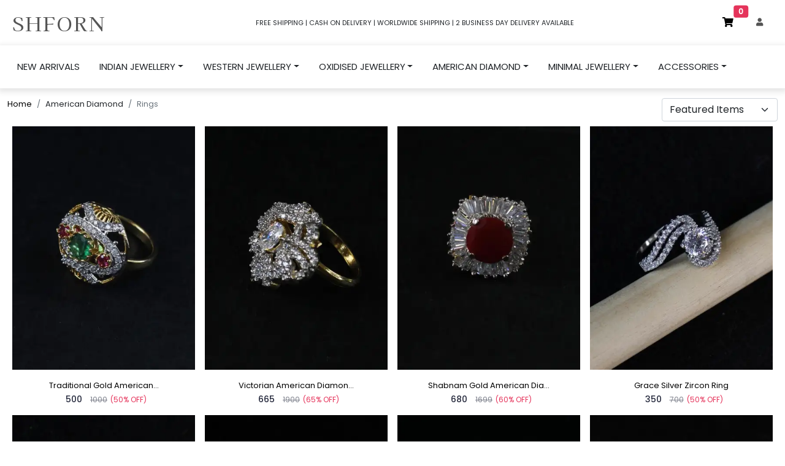

--- FILE ---
content_type: text/html; charset=utf-8
request_url: https://www.shforn.com/collections/American%20Diamond/Rings
body_size: 2841
content:
<!DOCTYPE html><html><head><link rel="shortcut icon" href="/images/favicon.ico"/><link rel="stylesheet" href="https://pro.fontawesome.com/releases/v5.10.0/css/all.css" integrity="sha384-AYmEC3Yw5cVb3ZcuHtOA93w35dYTsvhLPVnYs9eStHfGJvOvKxVfELGroGkvsg+p" crossorigin="anonymous"/><link href="https://cdn.jsdelivr.net/npm/bootstrap@5.0.2/dist/css/bootstrap.min.css" rel="stylesheet" integrity="sha384-EVSTQN3/azprG1Anm3QDgpJLIm9Nao0Yz1ztcQTwFspd3yD65VohhpuuCOmLASjC" crossorigin="anonymous"/><script src="https://cdn.jsdelivr.net/npm/bootstrap@5.0.2/dist/js/bootstrap.bundle.min.js" integrity="sha384-MrcW6ZMFYlzcLA8Nl+NtUVF0sA7MsXsP1UyJoMp4YLEuNSfAP+JcXn/tWtIaxVXM" crossorigin="anonymous"></script><script async="" src="https://www.googletagmanager.com/gtag/js?id=UA-117771554-1"></script><script>
                window.dataLayer = window.dataLayer || [];
                function gtag(){dataLayer.push(arguments);}
                gtag('js', new Date());
                gtag('config', 'UA-117771554-1', {
                  page_path: window.location.pathname,
                });
              </script><meta name="viewport" content="width=device-width"/><meta charSet="utf-8"/><title>Shop Latest   | Shforn</title><meta name="description" content="Buy Indian artificial fashion or imitation jewellery for special occasion online in India. Look good at every occasion like party,vocation,wedding with our large collection of stylish,latest trendy jewellery."/><meta name="keywords" content="shforn, occasions jewelry, affordable costume jewelry online India, jewelry for formal wear,Online fashion jewelry sets, fashion jewellery necklaces India, dress jewellery, necklace and earring set, Jewelry for party, jewellery for professional look, dress jewellery necklaces, latest trendy earrings for women, shop online jewellery by look, Casual jewellery online India,trendy earrings, necklaces, rings, bracelets, Body jewelry online in India, daily wear jewellery, accessories, Latest stylish fashion jewellery, trendy fashion jewellery,Artifical fashion jewellery, sterling 925 Silver Jewellery, cubic zirconia jewellery online in India, buy online women accessories in India, Fashion Trendy Hair bands online, Cute head bands online in India, fashion sunglasses for women &amp; girls, Handbags &amp; sling bags online for women"/><meta itemProp="name" content="Shop Latest Trendy Artificial Fashion Jewellery For Occasions | Shforn"/><meta itemProp="description" content="Buy Indian artificial fashion or imitation jewellery for special occasion online in India. Look good at every occasion like party,vocation,wedding with our large collection of stylish,latest trendy jewellery."/><meta name="og:title" content="Shop Latest Trendy Artificial Fashion Jewellery For Occasions | Shforn"/><meta name="og:description" content="Buy Indian artificial fashion or imitation jewellery for special occasion online in India. Look good at every occasion like party,vocation,wedding with our large collection of stylish,latest trendy jewellery."/><meta name="og:type" content="website"/><meta name="next-head-count" content="10"/><link rel="preload" href="/_next/static/css/3171fad696d213e0.css" as="style"/><link rel="stylesheet" href="/_next/static/css/3171fad696d213e0.css" data-n-g=""/><noscript data-n-css=""></noscript><script defer="" nomodule="" src="/_next/static/chunks/polyfills-5cd94c89d3acac5f.js"></script><script src="/_next/static/chunks/webpack-b927671265afed5e.js" defer=""></script><script src="/_next/static/chunks/framework-91d7f78b5b4003c8.js" defer=""></script><script src="/_next/static/chunks/main-deb592798b94b511.js" defer=""></script><script src="/_next/static/chunks/pages/_app-0187f53ba7c030c7.js" defer=""></script><script src="/_next/static/chunks/pages/%5Bcollections%5D/%5Bname%5D/%5Bid%5D-b25f3a73a60cec96.js" defer=""></script><script src="/_next/static/mpr-Fmk5qdEXBZcbPzBE-/_buildManifest.js" defer=""></script><script src="/_next/static/mpr-Fmk5qdEXBZcbPzBE-/_ssgManifest.js" defer=""></script><script src="/_next/static/mpr-Fmk5qdEXBZcbPzBE-/_middlewareManifest.js" defer=""></script></head><body><div id="__next" data-reactroot=""><section class="special"><div class="container-fluid"><div class=" border-color-1 p-1"></div><div class="special-list row g-0"><div class="col-md-4 col-lg-4 col-xl-4 p-2"><div class="special-img position-relative overflow-hidden"><img src="/images/holi/shforn offers.jpg" class="w-100" alt="shforn offer for month"/></div></div><div class="col-md-4 col-lg-4 col-xl-4 p-2"><div class="special-img position-relative overflow-hidden"><img src="/images/holi/shforn delivery.jpg" class="w-100" alt="shforn shipping offers"/></div></div><div class="col-md-4 col-lg-4 col-xl-4 p-2"><div class="special-img position-relative overflow-hidden"><img src="/images/holi/shforn free delivery.jpg" class="w-100" alt="shforn delivery offers "/></div></div></div></div><footer class="bg-light py-5"><div class="container-fluid"><div class="row text-white g-4"><div class="col-12"><a class="text-uppercase text-decoration-none brand text-dark text-uppercase" href="/">ABOUT SHFORN.COM</a><p class="text-dark text-muted mt-3">Looking good is a part of feeling good. Our lives are one occasion after the other, strung together like pearls on a necklace and each occasion calls for a different look. Shforn is an online place where women of all ages can be inspired to look good at every occasion. For thousands of years, jewellery has been used as an essential part of dressing and styling. As a way of enhancing look, jewellery has always been a fundamental part of styling. Here at Shforn We made it easy for every woman to accessorize any look- whether you are going out with friends on your birthday, have been asked to be a bridesmaid, going for office meeting or just want to find the right jewellery to match your outfit. We bring jewellery that is modern, trendy, light and most important that fit into every budget.Our aim is to make every woman feel good in what they wear.</p></div></div><div class="row text-white g-4"><div class="col-md-3 col-lg-3"><h5 class="bg-light text-dark">ABOUT US</h5><ul class="list-unstyled"><li class="my-3"><a class="text-white text-decoration-none text-muted" href="/connect-us"><i class="fas fa-chevron-right me-1"></i>  Contact Us</a></li></ul></div><div class="col-md-3 col-lg-3"><h5 class="bg-light text-dark">CUSTOMER CARE</h5><ul class="list-unstyled"><li class="my-3"><a class="text-white text-decoration-none text-muted" href="/shforn-shipping"><i class="fas fa-chevron-right me-1"></i> Shipping and Delivery</a></li><li class="my-3"><a class="text-white text-decoration-none text-muted" href="/shforn-return"><i class="fas fa-chevron-right me-1"></i> Return Policy</a></li><li class="my-3"><a class="text-white text-decoration-none text-muted" href="/my-order"><i class="fas fa-chevron-right me-1"></i> Track Your Order</a></li><li class="my-3"><a class="text-white text-decoration-none text-muted" href="/shforn-privacy-policy"><i class="fas fa-chevron-right me-1"></i> Privacy Policy</a></li><li class="my-3"><a class="text-white text-decoration-none text-muted" href="/shforn-terms-of-use"><i class="fas fa-chevron-right me-1"></i> Terms And Conditions</a></li></ul></div><div class="col-md-3 col-lg-3"><h5 class="text-dark mb-3 text-uppercase">GET IN TOUCH</h5><div class="d-flex justify-content-start align-items-start my-2 text-muted"><span class="me-3"><i class="fas fa-map-marked-alt"></i></span><span class="fw-light">Blossom County Sector 137 Noida UP 201305</span></div><div class="d-flex justify-content-start align-items-start my-2 text-muted"><span class="me-3"><i class="fas fa-phone-alt"></i></span><span class="fw-light">+91-9599380980</span></div><div class="d-flex justify-content-start align-items-start my-2 text-muted"><span class="me-3"><i class="fab fa-whatsapp"></i></span><span class="fw-light">+91-9599380980</span></div><div class="d-flex justify-content-start align-items-start my-2 text-muted"><span class="me-3"><i class="fas fa-envelope"></i></span><span class="fw-light">shforn@gaadin.com</span></div></div><div class="col-md-3 col-lg-3"><h5 class="text-dark mb-3 text-uppercase">BE THE FIRST TO KNOW THE LATEST LOOKS</h5><div><ul class="list-unstyled d-flex"><li><a href="https://www.facebook.com/shforn" target="_blank" class="text-white text-decoration-none text-muted fs-4 me-4"><i class="fab fa-facebook-f"></i></a></li><li><a href="https://www.instagram.com/shforn" target="_blank" class="text-white text-decoration-none text-muted fs-4 me-4"><i class="fab fa-instagram"></i></a></li><li><a href="https://in.pinterest.com/shforn/" target="_blank" class="text-white text-decoration-none text-muted fs-4 me-4"><i class="fab fa-pinterest"></i></a></li><li><a href="https://www.youtube.com/channel/UCQOV3MvGHeYYOhzq-GR_IkA" target="_blank" class="text-white text-decoration-none text-muted fs-4 me-4"><i class="fab fa-youtube"></i></a></li></ul></div></div></div></div></footer><div class=" text-center bg-light"><p class="text-muted">Proudly Made In India.© 2022 <a href="https://www.shforn.com">www.shforn.com</a>. All rights reserved.</p></div></section></div><script id="__NEXT_DATA__" type="application/json">{"props":{"pageProps":{}},"page":"/[collections]/[name]/[id]","query":{},"buildId":"mpr-Fmk5qdEXBZcbPzBE-","nextExport":true,"autoExport":true,"isFallback":false,"scriptLoader":[]}</script></body></html>

--- FILE ---
content_type: text/css; charset=UTF-8
request_url: https://www.shforn.com/_next/static/css/3171fad696d213e0.css
body_size: 1883
content:
@import url("https://fonts.googleapis.com/css2?family=Kaisei+Tokumin:wght@400;500;700&family=Poppins:wght@300;400;500&display=swap");:root{--lg-font:"Kaisei Tokumin",serif;--sm-font:"Poppins",sans-serif;--pink:#e5345b}body{font-family:var(--sm-font);font-size:small;background-color:#fff!important}a{color:#000!important;text-decoration:none}.bg-primary{background-color:var(--pink)!important}.btn:not(.nav-btns a){background-color:#fff;color:#555;border-radius:5px;border:1px solid #555}.btn:not(.nav-btns a):hover{background-color:var(--pink);color:#fff;border-color:var(--pink)}.text-primary{color:var(--pink)!important}.navbar{-webkit-box-shadow:0 3px 9px 3px rgba(0,0,0,.1);box-shadow:0 3px 9px 3px rgba(0,0,0,.1)}.top-header{background-color:#fff!important}.top-header .fs-6{font-size:11px!important}.top-header p{margin-top:0;margin-bottom:0}.navbar-brand img{width:30px}.navbar-brand span{letter-spacing:2px;font-family:var(--lg-font)}.nav-link:hover{color:var(--pink)!important}.nav-item{border-bottom:.5px solid rgba(0,0,0,.05)}.navbar .container .navbar-brand{color:#373535!important;font-size:40px;margin:8px 0}.second-nav{top:60px}.navbar-toggler{padding:.25rem .75rem;font-size:1.2rem;line-height:1;background-color:transparent;border:0 solid transparent;border-radius:.25rem;-webkit-transition:-webkit-box-shadow .15s ease-in-out;transition:-webkit-box-shadow .15s ease-in-out;-moz-transition:box-shadow .15s ease-in-out;transition:box-shadow .15s ease-in-out;transition:box-shadow .15s ease-in-out,-webkit-box-shadow .15s ease-in-out}.navbar-light .navbar-toggler{color:transparent;border-color:rgba(0,0,0,.1)}.utility-nav{background:#000;color:#f8f6f6;height:50px;z-index:1}.utility-nav p{padding-top:17px;margin-bottom:0;position:relative}.utility-nav a{color:#0a0000;border-radius:25px;border:0 solid #fbf9f9;margin-top:10px}.dropdown-menu{color:#000;position:relative;width:100%;padding:0;margin:0;border-radius:1;border:none;background-color:#fff;-webkit-box-shadow:none;box-shadow:none}.dropdown:hover .dropdown-menu{display:block;margin-top:0}.dropdown-item{display:block;width:100%;padding:1rem;clear:both;font-weight:500;color:#212529;text-align:center;white-space:nowrap;background-color:#fff;border-bottom:1px;font-size:13px}.dropdown-item,a:active,a:hover,a:link,a:visited{text-decoration:none}.dropdown .dropdown-menu a:hover{color:#000;background-color:#fff;border-color:#fff}.special-carousel{margin-top:50px}@media (max-width:576px){.special-carousel{margin-top:104px}.utility-nav p{padding-top:0;margin-bottom:0;position:relative}.sticky{position:-webkit-sticky;position:sticky;top:50px;z-index:1;background-color:#fff;font-size:10px}.breadcrumb{font-size:11px!important}}.title h2:before{position:absolute;content:"";width:4px;height:30px;background-color:var(--pink);left:-20px;top:50%;-webkit-transform:translateY(-50%);-moz-transform:translateY(-50%);transform:translateY(-50%)}.product-title p{text-align:center;display:block;display:-webkit-box;max-width:100%;height:40px;line-height:20px;-webkit-line-clamp:2;-webkit-box-orient:vertical;overflow:hidden;text-overflow:ellipsis;margin:0 auto 5px;color:#000}.active-filter-btn{background-color:var(--pink)!important;border-color:var(--pink)!important}.active-filter-btn,.filter-button-group .btn:hover{color:#fff!important}.collection-img span{top:20px;right:20px;width:46px;height:46px;border-radius:50%}.special-category{padding-top:75px}.special-img span{top:20px;right:20px}.special-list .btn{padding:5px 10px!important}.special-img img{-webkit-transition:all .3s ease;-moz-transition:all .3s ease;transition:all .3s ease}.special-img:hover img{-webkit-transform:scale(1.2);-moz-transform:scale(1.2);transform:scale(1.2)}footer .h5,h5{font-size:1rem}footer .brand{font-family:var(--lg-font);letter-spacing:2px}footer a{-webkit-transition:color .3s ease;-moz-transition:color .3s ease;transition:color .3s ease}footer a:hover{color:var(--pink)!important}@media(min-width:992px){.nav-item{border-bottom:none;font-size:15px}.sticky{position:-webkit-sticky;position:sticky;top:65px;z-index:1;background-color:#fff}}.detail-gallery{position:relative}.detail-gallery .zoom-icon{position:absolute;top:15px;right:15px;z-index:2}.detail-info .product-price-cover{border-top:1px solid #e2e9e1;border-bottom:1px solid #e2e9e1;padding:15px 0;display:-moz-box;display:flex;-moz-box-pack:justify;justify-content:space-between;-moz-box-align:center;align-items:center}.detail-info .product-price-cover .product-price{line-height:1}.detail-info .product-price ins{font-size:30px;text-decoration:none;font-weight:600}.text-brand{color:#088178!important}.detail-info .product-price ins span.old-price{text-decoration:line-through;color:#888;margin-left:10px;font-size:16px;font-weight:500}.border-color-1{border-bottom:1px solid #e2e9e1}.accordion-button:not(.collapsed){color:#212529;background-color:#fff}.accordion-button:after{color:#212529}.form-field{display:block;margin:0 0 2rem;max-width:none}.product-price{line-height:15px;margin:10px 0 6px;white-space:nowrap;font-size:14px;color:#282c3f;font-weight:500}.product-strike{text-decoration:line-through;color:#7e818c}.product-discountPercentage,.product-strike{font-weight:400;margin-left:5px;font-size:12px}.product-discountPercentage{color:#e5345b}.card{margin:auto;max-width:1550px;width:100%;-webkit-box-shadow:0 6px 20px 0 rgba(0,0,0,.19);box-shadow:0 6px 20px 0 rgba(0,0,0,.19);border-radius:1rem;border:transparent}@media(max-width:767px){.card{margin:3vh auto}}.cart{background-color:#fff;padding:4vh 5vh;border-bottom-left-radius:1rem;border-top-left-radius:1rem}@media(max-width:767px){.cart{padding:4vh;border-bottom-left-radius:unset;border-top-right-radius:1rem}}.summary{background:#f6f7f8;padding:10px;border-top-right-radius:1rem;border-bottom-right-radius:1rem}.summary p{font-size:13px;margin-bottom:5px}.summary hr{margin:10px}@media(max-width:767px){.summary{border-top-right-radius:unset;border-bottom-left-radius:1rem}}.title{font-size:1.5rem;margin-bottom:1vh}.main{margin:0;padding:2vh 0;width:100%}cart a{padding:0 3vh}.close{margin-left:auto;font-size:.7rem}.cart i,span{color:#555;font-size:13px}.back-to-shop{margin-top:4.5rem}h5{margin-top:4vh}hr{margin-top:1.25rem}form{padding:2vh 0}.form-check-input:checked{background-color:#000;border-color:#000}input:focus::-webkit-input-placeholder{color:transparent}.forms-inputs{position:relative}.forms-inputs span{position:absolute;top:-18px;left:10px;background-color:#fff;padding:5px 10px;font-size:15px}.forms-inputs input{height:50px;border:2px solid #eee}.forms-inputs input:focus{-webkit-box-shadow:none;box-shadow:none;outline:none;border:2px solid #000}.success-data{display:-moz-box;display:flex;-moz-box-orient:vertical;-moz-box-direction:normal;flex-direction:column}.bxs-badge-check{font-size:90px}.offcanvas-start{width:260px!important}.accordion-button:after{background-image:url("data:image/svg+xml,%3Csvg xmlns='http://www.w3.org/2000/svg' width='16' height='16' fill='currentColor' class='bi bi-plus-circle' viewBox='0 0 16 16'%3E%3Cpath d='M8 15A7 7 0 1 1 8 1a7 7 0 0 1 0 14zm0 1A8 8 0 1 0 8 0a8 8 0 0 0 0 16z'/%3E%3Cpath d='M8 4a.5.5 0 0 1 .5.5v3h3a.5.5 0 0 1 0 1h-3v3a.5.5 0 0 1-1 0v-3h-3a.5.5 0 0 1 0-1h3v-3A.5.5 0 0 1 8 4z'/%3E%3C/svg%3E");background-color:#fff}.check1{background-color:#63d19e}.check1,.check2{display:-moz-box;display:flex;color:#fff;font-size:45px;width:120px;height:120px;-moz-box-align:center;align-items:center;-moz-box-pack:center;justify-content:center;border-radius:50%;margin-bottom:20px}.check2{background-color:#f10808}.invoice-link{font-size:15px}.order-button{height:40px}.background-muted{background-color:#fafafc}

--- FILE ---
content_type: application/javascript; charset=UTF-8
request_url: https://www.shforn.com/_next/static/chunks/675-602c45d6d5b92f41.js
body_size: 1351
content:
(self.webpackChunk_N_E=self.webpackChunk_N_E||[]).push([[675],{8045:function(t,e,n){"use strict";function r(t,e,n){return e in t?Object.defineProperty(t,e,{value:n,enumerable:!0,configurable:!0,writable:!0}):t[e]=n,t}function i(t,e){return function(t){if(Array.isArray(t))return t}(t)||function(t,e){var n=[],r=!0,i=!1,o=void 0;try{for(var a,c=t[Symbol.iterator]();!(r=(a=c.next()).done)&&(n.push(a.value),!e||n.length!==e);r=!0);}catch(u){i=!0,o=u}finally{try{r||null==c.return||c.return()}finally{if(i)throw o}}return n}(t,e)||function(){throw new TypeError("Invalid attempt to destructure non-iterable instance")}()}function o(t){return function(t){if(Array.isArray(t)){for(var e=0,n=new Array(t.length);e<t.length;e++)n[e]=t[e];return n}}(t)||function(t){if(Symbol.iterator in Object(t)||"[object Arguments]"===Object.prototype.toString.call(t))return Array.from(t)}(t)||function(){throw new TypeError("Invalid attempt to spread non-iterable instance")}()}var a=d(n(7294)),c=d(n(5443)),u=n(6978),s=n(5809),f=n(7190);function l(t,e,n){return e in t?Object.defineProperty(t,e,{value:n,enumerable:!0,configurable:!0,writable:!0}):t[e]=n,t}function d(t){return t&&t.__esModule?t:{default:t}}function m(t){for(var e=arguments,n=function(n){var r=null!=e[n]?e[n]:{},i=Object.keys(r);"function"===typeof Object.getOwnPropertySymbols&&(i=i.concat(Object.getOwnPropertySymbols(r).filter((function(t){return Object.getOwnPropertyDescriptor(r,t).enumerable})))),i.forEach((function(e){l(t,e,r[e])}))},r=1;r<arguments.length;r++)n(r);return t}var w=new Set,g=(new Map,"[data-uri]");var p=new Map([["default",function(t){var e=t.root,n=t.src,r=t.width,i=t.quality;0;return"".concat(e,"?url=").concat(encodeURIComponent(n),"&w=").concat(r,"&q=").concat(i||75)}],["imgix",function(t){var e=t.root,n=t.src,r=t.width,i=t.quality,o=new URL("".concat(e).concat(x(n))),a=o.searchParams;a.set("auto",a.get("auto")||"format"),a.set("fit",a.get("fit")||"max"),a.set("w",a.get("w")||r.toString()),i&&a.set("q",i.toString());return o.href}],["cloudinary",function(t){var e=t.root,n=t.src,r=t.width,i=t.quality,o=["f_auto","c_limit","w_"+r,"q_"+(i||"auto")].join(",")+"/";return"".concat(e).concat(o).concat(x(n))}],["akamai",function(t){var e=t.root,n=t.src,r=t.width;return"".concat(e).concat(x(n),"?imwidth=").concat(r)}],["custom",function(t){var e=t.src;throw new Error('Image with src "'.concat(e,'" is missing "loader" prop.')+"\nRead more: https://nextjs.org/docs/messages/next-image-missing-loader")}]]);function h(t){return void 0!==t.default}var A,v={deviceSizes:[640,750,828,1080,1200,1920,2048,3840],imageSizes:[16,32,48,64,96,128,256,384],path:"/_next/image",loader:"default"}||s.imageConfigDefault,y=v.deviceSizes,b=v.imageSizes,S=v.loader,_=v.path,O=(v.domains,o(y).concat(o(b)));function j(t){var e=t.src,n=t.unoptimized,r=t.layout,i=t.width,a=t.quality,c=t.sizes,u=t.loader;if(n)return{src:e,srcSet:void 0,sizes:void 0};var s=function(t,e,n){if(n&&("fill"===e||"responsive"===e)){for(var r,i=/(^|\s)(1?\d?\d)vw/g,a=[];r=i.exec(n);r)a.push(parseInt(r[2]));if(a.length){var c,u=.01*(c=Math).min.apply(c,o(a));return{widths:O.filter((function(t){return t>=y[0]*u})),kind:"w"}}return{widths:O,kind:"w"}}return"number"!==typeof t||"fill"===e||"responsive"===e?{widths:y,kind:"w"}:{widths:o(new Set([t,2*t].map((function(t){return O.find((function(e){return e>=t}))||O[O.length-1]})))),kind:"x"}}(i,r,c),f=s.widths,l=s.kind,d=f.length-1;return{sizes:c||"w"!==l?c:"100vw",srcSet:f.map((function(t,n){return"".concat(u({src:e,quality:a,width:t})," ").concat("w"===l?t:n+1).concat(l)})).join(", "),src:u({src:e,quality:a,width:f[d]})}}function k(t){return"number"===typeof t?t:"string"===typeof t?parseInt(t,10):void 0}function E(t){var e=p.get(S);if(e)return e(m({root:_},t));throw new Error('Unknown "loader" found in "next.config.js". Expected: '.concat(s.VALID_LOADERS.join(", "),". Received: ").concat(S))}function x(t){return"/"===t[0]?t.slice(1):t}y.sort((function(t,e){return t-e})),O.sort((function(t,e){return t-e}))},6978:function(t,e){"use strict";Object.defineProperty(e,"__esModule",{value:!0}),e.toBase64=function(t){return window.btoa(t)}},5809:function(t,e){"use strict";Object.defineProperty(e,"__esModule",{value:!0}),e.imageConfigDefault=e.VALID_LOADERS=void 0;e.VALID_LOADERS=["default","imgix","cloudinary","akamai","custom"];e.imageConfigDefault={deviceSizes:[640,750,828,1080,1200,1920,2048,3840],imageSizes:[16,32,48,64,96,128,256,384],path:"/_next/image",loader:"default",domains:[],disableStaticImages:!1,minimumCacheTTL:60,formats:["image/webp"]}},5675:function(t,e,n){n(8045)}}]);

--- FILE ---
content_type: application/javascript; charset=UTF-8
request_url: https://www.shforn.com/_next/static/chunks/pages/product/%5Bcategory%5D/%5Bsubcategory%5D/%5Bproductid%5D-eb797f1f00eca977.js
body_size: 3770
content:
(self.webpackChunk_N_E=self.webpackChunk_N_E||[]).push([[775],{2700:function(e,a,t){(window.__NEXT_P=window.__NEXT_P||[]).push(["/product/[category]/[subcategory]/[productid]",function(){return t(8890)}])},8890:function(e,a,t){"use strict";t.r(a),t.d(a,{default:function(){return w}});var n=t(5893),r=t(9008),s=t(1163),c=t(7294),i=t(6628),o=t(1664),l=(t(6703),t(615)),d=function(e){return(0,n.jsx)("div",{className:"special-list row g-0",children:e&&e.smlist.map((function(e,a){return(0,n.jsx)("div",{className:"col-md-6 col-lg-4 col-xl-3 p-2 col-6",children:(0,n.jsx)(o.default,{href:"/product/[category]/[subcategory]/[productid]",as:"/product/".concat(e.product_category,"/").concat(e.product_sub_category,"/").concat(e.product_name),children:(0,n.jsxs)("a",{children:[(0,n.jsx)("div",{className:"special-img position-relative overflow-hidden",children:(0,n.jsx)("img",{src:"https://res.cloudinary.com/www-shforn-com/image/upload/f_webp,dpr_2.0,q_60,w_210,c_limit,fl_progressive/"+"".concat(e.product_code),alt:e.product_name,className:"w-100"})}),(0,n.jsxs)("div",{className:"text-center",children:[e.product_name.length>25?(0,n.jsx)("p",{className:"text-capitalize mt-3 mb-1",children:"".concat(e.product_name.substring(0,25),"...")}):(0,n.jsx)("p",{className:"text-capitalize mt-3 mb-1",children:e.product_name}),(0,n.jsx)("div",{className:"clearfix",children:(0,n.jsxs)("div",{className:"float-left",children:[(0,n.jsxs)("span",{className:"product-price px-2",children:[" ",Math.ceil(e.product_price)]}),(0,n.jsx)("span",{className:"product-strike",children:e.product_mrp}),(0,n.jsxs)("span",{className:"product-discountPercentage",children:["(",e.product_discount,"% OFF)"]})]})})]})]})})},a)}))})},u=t(7319),p=t(3915),m=t(1474);function h(e,a,t){return a in e?Object.defineProperty(e,a,{value:t,enumerable:!0,configurable:!0,writable:!0}):e[a]=t,e}function f(e){for(var a=1;a<arguments.length;a++){var t=null!=arguments[a]?arguments[a]:{},n=Object.keys(t);"function"===typeof Object.getOwnPropertySymbols&&(n=n.concat(Object.getOwnPropertySymbols(t).filter((function(e){return Object.getOwnPropertyDescriptor(t,e).enumerable})))),n.forEach((function(a){h(e,a,t[a])}))}return e}function j(e){return function(e){if(Array.isArray(e)){for(var a=0,t=new Array(e.length);a<e.length;a++)t[a]=e[a];return t}}(e)||function(e){if(Symbol.iterator in Object(e)||"[object Arguments]"===Object.prototype.toString.call(e))return Array.from(e)}(e)||function(){throw new TypeError("Invalid attempt to spread non-iterable instance")}()}var y=(0,i.$j)((function(e){return{isloading:e.cart.isLoading,cartarray:e.cart.cartlist}}),(function(e){return{addCartData:function(a){return e((0,u.bd)(a))},buyProduct:function(a){return e((0,u.xj)(a))}}}))((function(e){var a=(0,c.useState)([]),t=a[0],r=a[1],i=localStorage.getItem("cart_value"),u=(0,c.useState)([]),h=(u[0],u[1],(0,s.useRouter)());(0,p.Z)();(0,c.useEffect)((function(){(i=JSON.parse(i))&&r(i)}),[]);return(0,n.jsxs)("div",{className:"container-fluid py-1",children:[(0,n.jsx)("div",{className:"row justify-content-center",children:(0,n.jsx)("div",{className:"col-12",children:(0,n.jsx)("nav",{"aria-label":"breadcrumb",children:(0,n.jsxs)("ol",{className:"breadcrumb",children:[(0,n.jsx)("li",{className:"breadcrumb-item",children:(0,n.jsx)(o.default,{href:"/",children:(0,n.jsx)("a",{children:"Home"})})}),(0,n.jsx)("li",{className:"breadcrumb-item","aria-current":"page",children:e.category}),(0,n.jsx)("li",{className:"breadcrumb-item","aria-current":"page",children:e.subcategory}),(0,n.jsx)("li",{className:"breadcrumb-item active","aria-current":"page",children:e.productid})]})})})}),(0,n.jsxs)("div",{className:"row",children:[(0,n.jsx)("div",{className:"col-md-6 col-12",children:(0,n.jsx)("div",{className:"detail-gallery",children:(0,n.jsx)("div",{className:"position-relative",children:(0,n.jsx)(l.lr,{showArrows:!0,children:e.single[0]&&e.single[0].product_images.map((function(e,a){return(0,n.jsx)("div",{children:(0,n.jsx)("img",{src:"https://res.cloudinary.com/www-shforn-com/image/upload/dpr_2,q_90,w_500,c_limit,fl_progressive/"+"".concat(e.images),alt:e.images})},a)}))})})})}),(0,n.jsx)("div",{className:"col-md-6 col-12",children:(0,n.jsxs)("div",{className:"detail-info",children:[(0,n.jsx)("h2",{className:"title-detail",children:e.single[0].product_name.trim()}),(0,n.jsx)("div",{className:"clearfix product-price-cover",children:(0,n.jsxs)("div",{className:"product-price primary-color float-left",children:[(0,n.jsx)("ins",{children:(0,n.jsxs)("span",{className:"text-brand",children:["Rs. ",Math.ceil(e.single[0].product_price)]})}),(0,n.jsx)("ins",{children:(0,n.jsxs)("span",{className:"old-price font-md px-2",children:["Rs. ",e.single[0].product_mrp]})}),(0,n.jsxs)("span",{className:"save-price font-md px-2",children:[e.single[0].product_discount,"  % Off"]})]})}),(0,n.jsxs)("div",{className:" primary-color",children:[(0,n.jsx)("span",{className:"me-2",children:(0,n.jsx)("b",{children:"In Stock"})}),e.single[0].Product_stock>0?(0,n.jsx)("span",{className:"text-brand text-uppercase me-2",children:"Available"}):(0,n.jsx)("span",{className:"text-danger text-uppercase me-2",children:"Sold Out"})]}),(0,n.jsx)("div",{className:" border-color-1 p-1"}),(0,n.jsxs)("div",{className:" primary-color",children:[(0,n.jsx)("span",{className:"me-2",children:(0,n.jsx)("b",{children:"Product Code"})}),(0,n.jsx)("span",{className:"text-Secondary me-2",children:e.single[0].product_code})]}),(0,n.jsx)("div",{className:" border-color-1 p-1"}),e.single[0].Product_stock>0?(0,n.jsx)("div",{className:"d-grid gap-2",children:(0,n.jsx)("button",{className:"btn-lg btn-dark text-uppercase",type:"button",onClick:function(){!function(a){var n=j(t),s=a.product_code,c=a.Product_stock,i=a.product_name;m.B({action:"Buy Now",category:e.subcategory,label:i});var o=n.find((function(e){return e.product_code==s}));if(o)o.quantity<c&&(o.quantity+=1,o.cart_price=Math.round(a.product_price*o.quantity));else{var l={Product_stock:a.Product_stock,product_category:a.product_category,product_code:a.product_code,product_color:a.product_color,product_description:a.product_description,product_dimension:a.product_dimension,product_discount:a.product_discount,product_images:a.product_images,product_mrp:a.product_mrp,product_name:a.product_name,product_occasion:a.product_occasion,product_price:a.product_price,product_sub_category:a.product_sub_category,product_weight:a.product_weight,quantity:1,cart_price:Math.round(a.product_price),discount:0,discount_amount:0};n.push(l)}r(n);var d=JSON.stringify(n);e.addCartData(d),h.replace("/cart")}(e.single[0])},children:"Buy it now"})}):(0,n.jsx)("span",{className:"text-danger"}),(0,n.jsx)("div",{className:" border-color-1 p-1"}),(0,n.jsx)("div",{className:"short-desc mb-30",children:(0,n.jsx)("p",{children:" This product ships within 24 Hrs from our warehouse."})}),(0,n.jsx)("div",{className:" border-color-1 p-1"}),(0,n.jsx)("div",{className:"row",children:(0,n.jsxs)("div",{className:"col-md-6 col-lg-3",children:[(0,n.jsx)("h5",{className:"fw-light mb-3",children:"Follow Us"}),(0,n.jsx)("div",{children:(0,n.jsxs)("ul",{className:"list-unstyled d-flex",children:[(0,n.jsx)("li",{children:(0,n.jsx)("a",{href:"https://www.facebook.com/shforn",target:"_blank",className:"text-white text-decoration-none text-muted fs-4 me-4",children:(0,n.jsx)("i",{className:"fab fa-facebook-f"})})}),(0,n.jsx)("li",{children:(0,n.jsx)("a",{href:"https://www.instagram.com/shforn",target:"_blank",className:"text-white text-decoration-none text-muted fs-4 me-4",children:(0,n.jsx)("i",{className:"fab fa-instagram"})})}),(0,n.jsx)("li",{children:(0,n.jsx)("a",{href:"https://in.pinterest.com/shforn/",target:"_blank",className:"text-white text-decoration-none text-muted fs-4 me-4",children:(0,n.jsx)("i",{className:"fab fa-pinterest"})})}),(0,n.jsx)("li",{children:(0,n.jsx)("a",{href:"https://www.youtube.com/channel/UCQOV3MvGHeYYOhzq-GR_IkA",target:"_blank",className:"text-white text-decoration-none text-muted fs-4 me-4",children:(0,n.jsx)("i",{className:"fab fa-youtube"})})})]})})]})}),(0,n.jsxs)("div",{className:"accordion",id:"accordionPanelsStayOpenExample",children:[(0,n.jsxs)("div",{className:"accordion-item",children:[(0,n.jsx)("h2",{className:"accordion-header",id:"panelsStayOpen-headingOne",children:(0,n.jsx)("button",{className:"accordion-button",type:"button","data-bs-toggle":"collapse","data-bs-target":"#panelsStayOpen-collapseOne","aria-expanded":"true","aria-controls":"panelsStayOpen-collapseOne",children:"Product Details"})}),(0,n.jsx)("div",{id:"panelsStayOpen-collapseOne",className:"accordion-collapse collapse show","aria-labelledby":"panelsStayOpen-headingOne",children:(0,n.jsxs)("div",{className:"accordion-body",children:[(0,n.jsxs)("ul",{className:"list-group list-group-flush",children:[(0,n.jsx)("li",{className:"list-group-item",children:e.single[0].product_description}),(0,n.jsxs)("li",{className:"list-group-item",children:["COLORS :",(0,n.jsx)("span",{style:{backgroundColor:"".concat(e.single[0].product_color)},children:e.single[0].product_color})]})]}),(0,n.jsx)("ul",{className:"list-group list-group-flush",children:e.single[0].product_dimension&&e.single[0].product_dimension.map((function(e,a){return(0,n.jsx)("li",{className:"list-group-item",children:e.dimension},a)}))})]})})]}),(0,n.jsxs)("div",{className:"accordion-item",children:[(0,n.jsx)("h2",{className:"accordion-header",id:"panelsStayOpen-headingTwo",children:(0,n.jsx)("button",{className:"accordion-button collapsed",type:"button","data-bs-toggle":"collapse","data-bs-target":"#panelsStayOpen-collapseTwo","aria-expanded":"false","aria-controls":"panelsStayOpen-collapseTwo",children:"Ocassion"})}),(0,n.jsx)("div",{id:"panelsStayOpen-collapseTwo",className:"accordion-collapse collapse","aria-labelledby":"panelsStayOpen-headingTwo",children:(0,n.jsx)("div",{className:"accordion-body",children:(0,n.jsx)("ul",{className:"list-group list-group-flush",children:e.single[0].product_occasion&&e.single[0].product_occasion.map((function(e,a){return(0,n.jsx)("li",{className:"list-group-item",children:e},a)}))})})})]}),(0,n.jsxs)("div",{className:"accordion-item",children:[(0,n.jsx)("h2",{className:"accordion-header",id:"panelsStayOpen-headingThree",children:(0,n.jsx)("button",{className:"accordion-button collapsed",type:"button","data-bs-toggle":"collapse","data-bs-target":"#panelsStayOpen-collapseThree","aria-expanded":"false","aria-controls":"panelsStayOpen-collapseThree",children:"Shipping & Return"})}),(0,n.jsx)("div",{id:"panelsStayOpen-collapseThree",className:"accordion-collapse collapse","aria-labelledby":"panelsStayOpen-headingThree",children:(0,n.jsx)("div",{className:"accordion-body",children:(0,n.jsx)(o.default,{href:"/shforn-shipping",children:(0,n.jsxs)("a",{className:"text-white text-decoration-none text-muted",children:[(0,n.jsx)("i",{className:"fas fa-chevron-right me-1"})," Shipping and Delivery"]})})})})]}),(0,n.jsxs)("div",{className:"accordion-item",children:[(0,n.jsx)("h2",{className:"accordion-header",id:"panelsStayOpen-headingFour",children:(0,n.jsx)("button",{className:"accordion-button collapsed",type:"button","data-bs-toggle":"collapse","data-bs-target":"#panelsStayOpen-collapseFour","aria-expanded":"false","aria-controls":"panelsStayOpen-collapseFour",children:"Product Care"})}),(0,n.jsx)("div",{id:"panelsStayOpen-collapseFour",className:"accordion-collapse collapse","aria-labelledby":"panelsStayOpen-headingFour",children:(0,n.jsx)("div",{className:"accordion-body",children:(0,n.jsxs)("ul",{className:"list-group list-group-flush",children:[(0,n.jsx)("li",{className:"list-group-item",children:"Avoid keeping the product in direct sunlight for long hours."}),(0,n.jsx)("li",{className:"list-group-item",children:"Avoid bringing it in contact with sweat, perfume, moisturizer or any other source of moisture. "}),(0,n.jsx)("li",{className:"list-group-item",children:"Keep the product in a cool, dry place."}),(0,n.jsx)("li",{className:"list-group-item",children:"Store the product in a ziplock when not in use."})]})})})]})]})]})})]}),(0,n.jsx)("hr",{}),(0,n.jsxs)("div",{className:"container-fluid",children:[(0,n.jsx)("div",{className:"title text-center py-5",children:(0,n.jsx)("h2",{className:"position-relative text-uppercase d-inline-block",children:"You May also like"})}),e.smlist&&(0,n.jsx)(d,f({},e))]})]})})),g=t(1375);function x(e,a,t){return a in e?Object.defineProperty(e,a,{value:t,enumerable:!0,configurable:!0,writable:!0}):e[a]=t,e}function b(e){for(var a=1;a<arguments.length;a++){var t=null!=arguments[a]?arguments[a]:{},n=Object.keys(t);"function"===typeof Object.getOwnPropertySymbols&&(n=n.concat(Object.getOwnPropertySymbols(t).filter((function(e){return Object.getOwnPropertyDescriptor(t,e).enumerable})))),n.forEach((function(a){x(e,a,t[a])}))}return e}var w=(0,i.$j)((function(e){return{isloading:e.category.isLoading,single:e.category.singleprod,similarlist:e.category.similarlist}}),(function(e){return{fetSingleProd:function(a){return e((0,g.OJ)(a))},fetSubcategory:function(a,t){return e((0,g.rm)(a,t))}}}))((function(e){var a=(0,s.useRouter)();a.isFallback;var t=a.query,i=t.category,o=t.subcategory,l=t.productid;(0,c.useEffect)((function(){a.isReady?(e.fetSingleProd(l),e.fetSubcategory(i,o)):console.log("router is not ready")}),[i,l,l]);var d=e.single&&e.single,u=e.similarlist&&e.similarlist,p={category:i,subcategory:o,productid:l,single:d,smlist:u};return(0,n.jsxs)(n.Fragment,{children:[(0,n.jsxs)(r.default,{children:[(0,n.jsxs)("title",{children:["Shop Latest ",l," | Shforn"]}),(0,n.jsx)("meta",{name:"description",content:"Buy Indian artificial fashion or imitation jewellery for special occasion online in India. Look good at every occasion like party,vocation,wedding with our large collection of stylish,latest trendy jewellery."}),(0,n.jsx)("meta",{name:"keywords",content:"shforn, occasions jewelry, affordable costume jewelry online India, jewelry for formal wear,Online fashion jewelry sets, fashion jewellery necklaces India, dress jewellery, necklace and earring set, Jewelry for party, jewellery for professional look, dress jewellery necklaces, latest trendy earrings for women, shop online jewellery by look, Casual jewellery online India,trendy earrings, necklaces, rings, bracelets, Body jewelry online in India, daily wear jewellery, accessories, Latest stylish fashion jewellery, trendy fashion jewellery,Artifical fashion jewellery, sterling 925 Silver Jewellery, cubic zirconia jewellery online in India, buy online women accessories in India, Fashion Trendy Hair bands online, Cute head bands online in India, fashion sunglasses for women & girls, Handbags & sling bags online for women"}),(0,n.jsx)("meta",{itemProp:"name",content:"Shop Latest Trendy Artificial Fashion Jewellery For Occasions | Shforn"}),(0,n.jsx)("meta",{itemProp:"description",content:"Buy Indian artificial fashion or imitation jewellery for special occasion online in India. Look good at every occasion like party,vocation,wedding with our large collection of stylish,latest trendy jewellery."}),(0,n.jsx)("meta",{name:"og:title",content:"Shop Latest Trendy Artificial Fashion Jewellery For Occasions | Shforn"}),(0,n.jsx)("meta",{name:"og:description",content:"Buy Indian artificial fashion or imitation jewellery for special occasion online in India. Look good at every occasion like party,vocation,wedding with our large collection of stylish,latest trendy jewellery."}),(0,n.jsx)("meta",{name:"og:type",content:"website"})]}),e.single&&(0,n.jsx)(y,b({},p))]})}))},1375:function(e,a,t){"use strict";t.d(a,{YJ:function(){return r},OJ:function(){return s},rm:function(){return c}});var n=t(9614),r=function(e,a){return function(t){return t({type:n.VX,payload:""}),fetch(n.o7+'&equalTo="'+e+'"&equalTo="'+a+'"',{method:"GET",headers:{"Content-Type":"application/json",Accept:"application/json"}}).then((function(e){return e.json()})).then((function(e){t({type:n.XH,payload:Object.values(e)})}))}},s=function(e){return function(a){return a({type:n.VX,payload:""}),fetch(n.I2+'"'+e+'"',{method:"GET",headers:{"Content-Type":"application/json",Accept:"application/json"}}).then((function(e){return e.json()})).then((function(e){a({type:n.Zh,payload:Object.values(e)})}))}},c=function(e,a){return function(t){return t({type:n.VX,payload:""}),fetch(n.j5+'&equalTo="'+e+'"&equalTo="'+a+'"',{method:"GET",headers:{"Content-Type":"application/json",Accept:"application/json"}}).then((function(e){return e.json()})).then((function(e){var r=Object.values(e).filter((function(e){return e.product_sub_category==a}));t({type:n.uj,payload:r.slice(0,8)})}))}}}},function(e){e.O(0,[462,774,888,179],(function(){return a=2700,e(e.s=a);var a}));var a=e.O();_N_E=a}]);

--- FILE ---
content_type: application/javascript; charset=UTF-8
request_url: https://www.shforn.com/_next/static/chunks/pages/shforn-shipping-efa7e81c5b8b6d1c.js
body_size: 1158
content:
(self.webpackChunk_N_E=self.webpackChunk_N_E||[]).push([[409],{4413:function(e,n,i){(window.__NEXT_P=window.__NEXT_P||[]).push(["/shforn-shipping",function(){return i(355)}])},355:function(e,n,i){"use strict";i.r(n),i.d(n,{default:function(){return r}});var o=i(5893),a=i(9008),s=function(){return(0,o.jsx)("section",{className:"special-category",children:(0,o.jsxs)("div",{className:"container-fluid",children:[(0,o.jsx)("div",{className:"title text-center",children:(0,o.jsx)("h2",{className:"position-relative text-uppercase d-inline-block",children:"SHIPPING & HANDLING"})}),(0,o.jsx)("div",{className:"row",children:(0,o.jsx)("div",{className:"col",children:(0,o.jsx)("div",{className:"card",children:(0,o.jsxs)("div",{className:"card-body",children:[(0,o.jsxs)("ul",{className:"list-group list-group-flush",children:[(0,o.jsx)("li",{className:"list-group-item",children:"All items are shipped from Shforn NOIDA . Delivery will take 3-10 business days depending on your location worldwide."}),(0,o.jsx)("li",{className:"list-group-item",children:"Once the order is authorized and verified ,a confirmation SMS/WhatsApp/Email will be sent to you acknowledging the details of your order."}),(0,o.jsxs)("li",{className:"list-group-item",children:["All items are sent with a tracking number and can be tracked online. For more information on tracking your package please contact ",(0,o.jsx)("strong",{children:"shforn@gaadin.com"})]}),(0,o.jsx)("li",{className:"list-group-item",children:" We do ship internationally, however, there are absolutely NO returns or exchanges on international shipments.Please note that items sent outside the India may be subject to import duties, fees and taxes. Any additional fees incurred are the responsibility of the customer. If you are unsure, we recommend that you contact the appropriate authorities prior to purchase."})]}),(0,o.jsx)("blockquote",{className:"blockquote",children:(0,o.jsxs)("p",{style:{paddingLeft:20},children:["If you have any further questions please contact us at ",(0,o.jsx)("cite",{title:"Source Title",children:"shforn@gaadin.com"})]})}),(0,o.jsx)("br",{}),(0,o.jsx)("p",{class:"card-text",children:"We are happy to help!"}),(0,o.jsx)("br",{}),(0,o.jsx)("br",{})]})})})})]})})},r=function(){return(0,o.jsxs)(o.Fragment,{children:[(0,o.jsxs)(a.default,{children:[(0,o.jsx)("title",{children:"Shipping Policy | Shforn"}),(0,o.jsx)("meta",{name:"description",content:"Buy Indian artificial fashion or imitation jewellery for special occasion online in India. Look good at every occasion like party,vocation,wedding with our large collection of stylish,latest trendy jewellery."}),(0,o.jsx)("meta",{name:"keywords",content:"shforn, occasions jewelry, affordable costume jewelry online India, jewelry for formal wear,Online fashion jewelry sets, fashion jewellery necklaces India, dress jewellery, necklace and earring set, Jewelry for party, jewellery for professional look, dress jewellery necklaces, latest trendy earrings for women, shop online jewellery by look, Casual jewellery online India,trendy earrings, necklaces, rings, bracelets, Body jewelry online in India, daily wear jewellery, accessories, Latest stylish fashion jewellery, trendy fashion jewellery,Artifical fashion jewellery, sterling 925 Silver Jewellery, cubic zirconia jewellery online in India, buy online women accessories in India, Fashion Trendy Hair bands online, Cute head bands online in India, fashion sunglasses for women & girls, Handbags & sling bags online for women"}),(0,o.jsx)("meta",{itemProp:"name",content:"Shop Latest Trendy Artificial Fashion Jewellery For Occasions | Shforn"}),(0,o.jsx)("meta",{itemProp:"description",content:"Buy Indian artificial fashion or imitation jewellery for special occasion online in India. Look good at every occasion like party,vocation,wedding with our large collection of stylish,latest trendy jewellery."}),(0,o.jsx)("meta",{name:"og:title",content:"Shop Latest Trendy Artificial Fashion Jewellery For Occasions | Shforn"}),(0,o.jsx)("meta",{name:"og:description",content:"Buy Indian artificial fashion or imitation jewellery for special occasion online in India. Look good at every occasion like party,vocation,wedding with our large collection of stylish,latest trendy jewellery."}),(0,o.jsx)("meta",{name:"og:type",content:"website"})]}),(0,o.jsx)(s,{})]})}}},function(e){e.O(0,[774,888,179],(function(){return n=4413,e(e.s=n);var n}));var n=e.O();_N_E=n}]);

--- FILE ---
content_type: application/javascript; charset=UTF-8
request_url: https://www.shforn.com/_next/static/chunks/pages/shforn-return-695e1993bf322305.js
body_size: 1874
content:
(self.webpackChunk_N_E=self.webpackChunk_N_E||[]).push([[615],{8345:function(e,i,r){(window.__NEXT_P=window.__NEXT_P||[]).push(["/shforn-return",function(){return r(9058)}])},9058:function(e,i,r){"use strict";r.r(i),r.d(i,{default:function(){return s}});var t=r(5893),n=r(9008),o=function(){return(0,t.jsx)("section",{className:"py-2",children:(0,t.jsxs)("div",{className:"container-fluid",children:[(0,t.jsx)("div",{className:"title text-center",children:(0,t.jsx)("h2",{className:"position-relative text-uppercase d-inline-block",children:"EASY RETURN POLICY"})}),(0,t.jsx)("div",{className:"row",children:(0,t.jsx)("div",{className:"col",children:(0,t.jsx)("div",{className:"card",children:(0,t.jsxs)("div",{className:"card-body",children:[(0,t.jsx)("h5",{className:"card-title",children:"We want you to be delighted with your jewellery and therefore if you are not completely satisfied with your purchase, we are happy to refund for returned goods, subject to the following terms:"}),(0,t.jsxs)("ul",{className:"list-group list-group-flush",children:[(0,t.jsxs)("li",{className:"list-group-item",children:["You must contact SHFORN within 24 of receiving the good via e-mail at ",(0,t.jsx)("strong",{children:"shforn@gaadin.com"})," Indicate which item(s) you would like to return and the reason for your return."]}),(0,t.jsx)("li",{className:"list-group-item",children:"We cannot accept returns on items purchased during sales or special promotions."}),(0,t.jsx)("li",{className:"list-group-item",children:"Items should be returned new, unused, with their original packaging and with all the tags."}),(0,t.jsx)("li",{className:"list-group-item",children:"We do not accept a returned item that\u2019s worn, damaged, washed or altered in any way."}),(0,t.jsx)("li",{className:"list-group-item",children:"The cost of returned items is at the customer\u2019s expense."}),(0,t.jsx)("li",{className:"list-group-item",children:"All items returned are done so at the customer\u2019s risk."}),(0,t.jsx)("li",{className:"list-group-item",children:"SHFORN cannot be held responsible for goods that may be lost or damaged during return shipping so please ensure all items being returned are securely packaged. Any items not thoroughly packaged to avoid damage during transit will not be accepted, so please take care when posting.  Please use a reliable courier service for shipping the product(s) and share the tracking details once the products are shipped."}),(0,t.jsx)("li",{className:"list-group-item",children:"Total of \u20b9250 towards the non-acceptance of prepaid orders will be deducted towards the forward and reverse shipment of the order being shipped back to our warehouse."}),(0,t.jsx)("li",{className:"list-group-item",children:"5% towards the payment gateway charges will be deducted from the transaction amount before refund."}),(0,t.jsx)("li",{className:"list-group-item",children:"For orders where the shipping charges were waived off as part of any offer, \u20b9125 towards the shipping from our warehouse to the customer will be deducted while processing the refund."}),(0,t.jsx)("li",{className:"list-group-item",children:"Damaged/used / products sent without original packaging are not eligible for refunds. The items can be sent back to you at an additional \u20b9125 shipping cost"}),(0,t.jsx)("li",{className:"list-group-item",children:"Items which are not informed for returns within 24 hours and products not received by us within 5 days, are not eligible for returns."}),(0,t.jsx)("li",{className:"list-group-item",children:"All our products undergo multiple levels of quality checks and send. In case of quality not meeting your expectation, no money refund will be given."}),(0,t.jsx)("li",{className:"list-group-item",children:"All refunds will be made within 5 days of receipt of the returned item(s)"}),(0,t.jsx)("li",{className:"list-group-item",children:"SHFORN reserves the right to make changes in the terms and conditions without any prior notice to the customer."}),(0,t.jsxs)("li",{className:"list-group-item",children:["Our team carries out rigorous quality checks before shipping out the products to our customers. However, damages caused in transit after the product has been shipped are beyond our control. If you receive a damaged product in your order, we will replace it with another piece of the same or similar kind based on our stocks. Kindly email us at ",(0,t.jsx)("strong",{children:"shforn@gaadin.com"})," and share the ",(0,t.jsx)("b",{children:"PROPER UNBOXING VIDEO"})," of the order on WhatsApp @ ",(0,t.jsx)("strong",{children:"9599380980"}),"  and please make sure to include the reason for your return within 24 hours from the time you receive your order . We don't accept any size-related returns or exchanges. Also, make sure to open the packet after showing the label in the video and unbox it in front of the camera and avoid any pauses in between.We will not entertain any information about damage received after 24 hours from the time you received your order. "]})]})]})})})})]})})},s=function(){return(0,t.jsxs)(t.Fragment,{children:[(0,t.jsxs)(n.default,{children:[(0,t.jsx)("title",{children:"Return Policy | Shforn"}),(0,t.jsx)("meta",{name:"description",content:"Buy Indian artificial fashion or imitation jewellery for special occasion online in India. Look good at every occasion like party,vocation,wedding with our large collection of stylish,latest trendy jewellery."}),(0,t.jsx)("meta",{name:"keywords",content:"shforn, occasions jewelry, affordable costume jewelry online India, jewelry for formal wear,Online fashion jewelry sets, fashion jewellery necklaces India, dress jewellery, necklace and earring set, Jewelry for party, jewellery for professional look, dress jewellery necklaces, latest trendy earrings for women, shop online jewellery by look, Casual jewellery online India,trendy earrings, necklaces, rings, bracelets, Body jewelry online in India, daily wear jewellery, accessories, Latest stylish fashion jewellery, trendy fashion jewellery,Artifical fashion jewellery, sterling 925 Silver Jewellery, cubic zirconia jewellery online in India, buy online women accessories in India, Fashion Trendy Hair bands online, Cute head bands online in India, fashion sunglasses for women & girls, Handbags & sling bags online for women"}),(0,t.jsx)("meta",{itemProp:"name",content:"Shop Latest Trendy Artificial Fashion Jewellery For Occasions | Shforn"}),(0,t.jsx)("meta",{itemProp:"description",content:"Buy Indian artificial fashion or imitation jewellery for special occasion online in India. Look good at every occasion like party,vocation,wedding with our large collection of stylish,latest trendy jewellery."}),(0,t.jsx)("meta",{name:"og:title",content:"Shop Latest Trendy Artificial Fashion Jewellery For Occasions | Shforn"}),(0,t.jsx)("meta",{name:"og:description",content:"Buy Indian artificial fashion or imitation jewellery for special occasion online in India. Look good at every occasion like party,vocation,wedding with our large collection of stylish,latest trendy jewellery."}),(0,t.jsx)("meta",{name:"og:type",content:"website"})]}),(0,t.jsx)(o,{})]})}}},function(e){e.O(0,[774,888,179],(function(){return i=8345,e(e.s=i);var i}));var i=e.O();_N_E=i}]);

--- FILE ---
content_type: application/javascript; charset=UTF-8
request_url: https://www.shforn.com/_next/static/chunks/pages/account-b2f28f623897afc2.js
body_size: 1114
content:
(self.webpackChunk_N_E=self.webpackChunk_N_E||[]).push([[966],{3290:function(e,n,i){(window.__NEXT_P=window.__NEXT_P||[]).push(["/account",function(){return i(3011)}])},9131:function(e,n,i){"use strict";var r=i(5893),t=i(6683),o=(i(1664),i(1163)),s=i(7294),a=i(1474);n.Z=function(){var e=(0,t.v0)(),n=(0,s.useState)(""),i=n[0],l=n[1],c=(0,s.useState)(""),d=c[0],u=c[1],h=(0,s.useState)(""),f=h[0],y=h[1],m=(0,o.useRouter)(),j=m.query.referer;return(0,r.jsx)("div",{className:"container-fluid vh-100",children:(0,r.jsx)("div",{className:"",style:{marginTop:"50px"},children:(0,r.jsx)("div",{className:"rounded d-flex justify-content-center",children:(0,r.jsxs)("div",{className:"col-md-4 col-sm-12 shadow-lg p-5 bg-light",children:[(0,r.jsx)("div",{className:"text-center",children:(0,r.jsx)("h3",{className:"text-dark",children:"Login  Or Signup"})}),(0,r.jsxs)("div",{className:"p-4",children:[(0,r.jsx)("div",{className:"input-group mb-3",children:(0,r.jsx)("input",{type:"email",className:"form-control",id:"floatingemail",placeholder:"Email address",value:i||"",onInput:function(e){return l(e.target.value)}})}),(0,r.jsx)("div",{className:"input-group mb-3",children:(0,r.jsx)("input",{type:"password",className:"form-control",placeholder:"password",value:d,onInput:function(e){return u(e.target.value)}})}),(0,r.jsx)("div",{className:"d-grid gap-2",children:(0,r.jsx)("button",{className:"btn btn-primary text-center mt-2",type:"button",onClick:function(){a.B({action:"Login",category:"User trying to ligin or signup",label:"Shforn user visited for authentication"}),(0,t.e5)(e,i,d).then((function(e){e.user.getIdToken();"redirect_checkout"==j?m.push("/checkout?referer=checkout"):"redirect_order"==j?m.push("/my-order"):m.push("/")})).catch((function(n){var r=n.code;n.message;"auth/user-not-found"==n.code?(y(""),(0,t.Xb)(e,i,d).then((function(e){e.user.getIdToken();"redirect_checkout"==j?m.push("/checkout?referer=checkout"):m.push("/")})).catch((function(e){var n=e.code;y(n)}))):y(r)}))},children:"Continue"})})]}),(0,r.jsx)("div",{className:"text-center",children:""!=f?(0,r.jsx)("h3",{className:"text-danger",children:f}):""})]})})})})}},1435:function(e,n,i){"use strict";var r=i(5893);n.Z=function(){return(0,r.jsx)(r.Fragment,{children:(0,r.jsx)("section",{className:"special",children:(0,r.jsx)("div",{className:"container-fluid py-5 h-100",children:(0,r.jsx)("div",{className:"row d-flex justify-content-center align-items-center h-100",children:(0,r.jsxs)("div",{className:"col",children:[(0,r.jsx)("h2",{children:"Your order list are empty!!!!"}),(0,r.jsx)("a",{href:"/",class:"btn btn-lg btn-block text-uppercase",children:"Continue Shopping"})]})})})})})}},3011:function(e,n,i){"use strict";i.r(n);var r=i(5893),t=i(9008),o=i(9131),s=i(3915),a=i(1435);n.default=function(){var e=(0,s.Z)().user;return(0,r.jsxs)(r.Fragment,{children:[(0,r.jsxs)(t.default,{children:[(0,r.jsx)("title",{children:"My Account | Shforn"}),(0,r.jsx)("meta",{name:"description",content:"Buy Indian artificial fashion or imitation jewellery for special occasion online in India. Look good at every occasion like party,vocation,wedding with our large collection of stylish,latest trendy jewellery."}),(0,r.jsx)("meta",{name:"keywords",content:"shforn, occasions jewelry, affordable costume jewelry online India, jewelry for formal wear,Online fashion jewelry sets, fashion jewellery necklaces India, dress jewellery, necklace and earring set, Jewelry for party, jewellery for professional look, dress jewellery necklaces, latest trendy earrings for women, shop online jewellery by look, Casual jewellery online India,trendy earrings, necklaces, rings, bracelets, Body jewelry online in India, daily wear jewellery, accessories, Latest stylish fashion jewellery, trendy fashion jewellery,Artifical fashion jewellery, sterling 925 Silver Jewellery, cubic zirconia jewellery online in India, buy online women accessories in India, Fashion Trendy Hair bands online, Cute head bands online in India, fashion sunglasses for women & girls, Handbags & sling bags online for women"}),(0,r.jsx)("meta",{itemProp:"name",content:"Shop Latest Trendy Artificial Fashion Jewellery For Occasions | Shforn"}),(0,r.jsx)("meta",{itemProp:"description",content:"Buy Indian artificial fashion or imitation jewellery for special occasion online in India. Look good at every occasion like party,vocation,wedding with our large collection of stylish,latest trendy jewellery."}),(0,r.jsx)("meta",{name:"og:title",content:"Shop Latest Trendy Artificial Fashion Jewellery For Occasions | Shforn"}),(0,r.jsx)("meta",{name:"og:description",content:"Buy Indian artificial fashion or imitation jewellery for special occasion online in India. Look good at every occasion like party,vocation,wedding with our large collection of stylish,latest trendy jewellery."}),(0,r.jsx)("meta",{name:"og:type",content:"website"})]}),""==e?(0,r.jsx)(o.Z,{}):(0,r.jsx)(a.Z,{})]})}}},function(e){e.O(0,[774,888,179],(function(){return n=3290,e(e.s=n);var n}));var n=e.O();_N_E=n}]);

--- FILE ---
content_type: application/javascript; charset=UTF-8
request_url: https://www.shforn.com/_next/static/chunks/pages/shforn-terms-of-use-2a0a174768959b22.js
body_size: 2638
content:
(self.webpackChunk_N_E=self.webpackChunk_N_E||[]).push([[505],{7812:function(e,o,r){(window.__NEXT_P=window.__NEXT_P||[]).push(["/shforn-terms-of-use",function(){return r(926)}])},926:function(e,o,r){"use strict";r.r(o),r.d(o,{default:function(){return s}});var i=r(5893),n=r(9008),t=function(){return(0,i.jsx)("section",{className:"special-category",children:(0,i.jsxs)("div",{className:"container-fluid",children:[(0,i.jsx)("div",{className:"title text-center",children:(0,i.jsx)("h2",{className:"position-relative text-uppercase d-inline-block",children:"PRIVACY POLICY"})}),(0,i.jsx)("div",{className:"row",children:(0,i.jsx)("div",{className:"col",children:(0,i.jsx)("div",{className:"card",children:(0,i.jsxs)("div",{className:"card-body",children:[(0,i.jsx)("h6",{children:'All information, products and services displayed on www.shforn.com website constitute an "invitation to offer". Your order for purchase constitutes your "offer" which shall be subject to the terms and conditions as listed below.'}),(0,i.jsxs)("ul",{children:[(0,i.jsx)("li",{children:"You are therefore advised to read carefully these terms and conditions every time you use shforn.com."}),(0,i.jsx)("li",{children:"We have made every effort to display the color of our products that appear on the site as accurately as possible. However, as the actual colors you see will depend on your monitor, we cannot guarantee that your monitor's display of color will be accurate."}),(0,i.jsx)("li",{children:"The User certifies that he/she is at least 18 (eighteen) years of age or has the consent of a parent or legal guardian."}),(0,i.jsx)("li",{children:"SHFORN.COM will not be responsible for any damage suffered by users from use of the services on www.shforn.com. This without limitation includes loss of revenue or data resulting from delays, non-deliveries, missed deliveries, or service interruptions as may occur because of any act / omission of the vendor. This disclaimer of liability also applies to any damages or injury caused by any failure of performance, negligence, defect, deletion, error, omission, interruption, delay in operation or transmission, computer virus, communication line failure, theft or destruction or unauthorized access to, alteration of, or use of record, whether for breach of contract, tortuous behavior, or under any other cause of action."}),(0,i.jsx)("li",{children:"The prices and availability of products are subject to change without prior notice at the sole discretion of the management team at shforn"}),(0,i.jsx)("li",{children:"SHFORN.COM reserves the right to refuse or cancel any order placed for a product that is listed on shforn.com for any reason. This shall be regardless of whether the order has been confirmed and/or payment has been received. The payment shall be refunded and the User shall be informed."}),(0,i.jsx)("li",{children:"If a non-delivery or late delivery occurs due to a mistake by the User (i.e. wrong or incomplete name or address or recipient not available) any extra cost spent by shforn for re-delivery shall be claimed from the User placing the order."}),(0,i.jsx)("li",{children:"The User agrees to give accurate, authentic and true information. Shforn reserves the right to confirm and validate the information and other details provided by the User at any point of time. If any such User details are found not to be true wholly or partly, Shforn has the right in its sole discretion to reject the registration and debar the User from using the services of www.shforn.com without prior intimation whatsoever."}),(0,i.jsx)("li",{children:"SHFORN.COM will not be liable for any type or kind of credit card fraud. The liability to use a card fraudulently will be on the user and the onus to 'prove otherwise' shall be exclusively on the user. The User must exclusively use his/her own card on the site."}),(0,i.jsx)("li",{children:"SHFORN.COM shall not entertain any complaints after the delivery, once the order is delivered."}),(0,i.jsx)("li",{children:"This agreement shall be construed in accordance with the applicable laws of India. The Courts at Uttar Pradesh shall have exclusive jurisdiction in any proceedings arising out of this agreement."}),(0,i.jsxs)("li",{children:[(0,i.jsxs)("ol",{children:[(0,i.jsx)("li",{children:(0,i.jsx)("strong",{children:"Trademark, Copyright and Restriction"})}),(0,i.jsx)("li",{children:"This site is controlled and operated by SHFORN.COM. All material on this site, including images, illustrations, audio clips, and video clips, are protected by copyrights, trademarks, and other intellectual property rights that are owned and controlled by Shforn or by other parties that have licensed their material to us. Material on www.shforn.com website owned, operated, licensed or controlled by shforn is solely for your personal, non-commercial use. You must not copy, reproduce, republish, upload, post, transmit or distribute such material in any way, including by e-mail or other electronic means and whether directly or indirectly and You must not assist any other person to do so. Without the prior written consent of the owner, modification of the materials, use of the materials on any other web site or networked computer environment or use of the materials for any purpose other than personal, non-commercial use is a violation of the copyrights, trademarks and other proprietary rights, and is prohibited. Any use for which You receive any remuneration, whether in money or otherwise, is a commercial use for the purposes of this clause."})]}),(0,i.jsxs)("ol",{children:[(0,i.jsx)("li",{children:(0,i.jsx)("strong",{children:"Terms & Conditions For Promotions / Offers / End of Season Sale (EOSS)"})}),(0,i.jsx)("li",{children:"Sale/discounts apply to selected items only. Although there are many products on SALE, there might be some exclusion."}),(0,i.jsx)("li",{children:"The End of Season Sale runs till stock lasts. Sale up to 50% off does not imply that all products are on discount."}),(0,i.jsx)("li",{children:"NO TWO OFFERS CAN BE CLUBBED together."}),(0,i.jsx)("li",{children:"All offers are non-transferable and have no cash value."}),(0,i.jsx)("li",{children:"SHFORN.COM reserves the right to extend/ terminate/amend/add/remove/modify (in whole or part) the offers/sale, without further information at any point of time and Shforn's decision in this regard shall be final and requires no intimation to the customer of any sort."}),(0,i.jsx)("li",{children:"In case of any query pertaining to the schemes, please email at shforn@gaadin.com"})]})]})]})]})})})})]})})},s=function(){return(0,i.jsxs)(i.Fragment,{children:[(0,i.jsxs)(n.default,{children:[(0,i.jsx)("title",{children:"Terms & Conditions | Shforn"}),(0,i.jsx)("meta",{name:"description",content:"Buy Indian artificial fashion or imitation jewellery for special occasion online in India. Look good at every occasion like party,vocation,wedding with our large collection of stylish,latest trendy jewellery."}),(0,i.jsx)("meta",{name:"keywords",content:"shforn, occasions jewelry, affordable costume jewelry online India, jewelry for formal wear,Online fashion jewelry sets, fashion jewellery necklaces India, dress jewellery, necklace and earring set, Jewelry for party, jewellery for professional look, dress jewellery necklaces, latest trendy earrings for women, shop online jewellery by look, Casual jewellery online India,trendy earrings, necklaces, rings, bracelets, Body jewelry online in India, daily wear jewellery, accessories, Latest stylish fashion jewellery, trendy fashion jewellery,Artifical fashion jewellery, sterling 925 Silver Jewellery, cubic zirconia jewellery online in India, buy online women accessories in India, Fashion Trendy Hair bands online, Cute head bands online in India, fashion sunglasses for women & girls, Handbags & sling bags online for women"}),(0,i.jsx)("meta",{itemProp:"name",content:"Shop Latest Trendy Artificial Fashion Jewellery For Occasions | Shforn"}),(0,i.jsx)("meta",{itemProp:"description",content:"Buy Indian artificial fashion or imitation jewellery for special occasion online in India. Look good at every occasion like party,vocation,wedding with our large collection of stylish,latest trendy jewellery."}),(0,i.jsx)("meta",{name:"og:title",content:"Shop Latest Trendy Artificial Fashion Jewellery For Occasions | Shforn"}),(0,i.jsx)("meta",{name:"og:description",content:"Buy Indian artificial fashion or imitation jewellery for special occasion online in India. Look good at every occasion like party,vocation,wedding with our large collection of stylish,latest trendy jewellery."}),(0,i.jsx)("meta",{name:"og:type",content:"website"})]}),(0,i.jsx)(t,{})]})}}},function(e){e.O(0,[774,888,179],(function(){return o=7812,e(e.s=o);var o}));var o=e.O();_N_E=o}]);

--- FILE ---
content_type: application/javascript; charset=UTF-8
request_url: https://www.shforn.com/_next/static/chunks/pages/%5Bcollections%5D/%5Bname%5D/%5Bid%5D-b25f3a73a60cec96.js
body_size: 2276
content:
(self.webpackChunk_N_E=self.webpackChunk_N_E||[]).push([[16],{5242:function(e,n,t){(window.__NEXT_P=window.__NEXT_P||[]).push(["/[collections]/[name]/[id]",function(){return t(7130)}])},6099:function(e,n,t){"use strict";var r=t(5893),o=t(1664),a=t(7294);function i(e){return function(e){if(Array.isArray(e)){for(var n=0,t=new Array(e.length);n<e.length;n++)t[n]=e[n];return t}}(e)||function(e){if(Symbol.iterator in Object(e)||"[object Arguments]"===Object.prototype.toString.call(e))return Array.from(e)}(e)||function(){throw new TypeError("Invalid attempt to spread non-iterable instance")}()}n.Z=function(e){var n=(0,a.useState)(),t=n[0],c=n[1],s=(0,a.useState)([]),l=s[0],u=s[1];(0,a.useEffect)((function(){u(e.sub)}),[]);return(0,r.jsx)("section",{className:"py-3",children:(0,r.jsxs)("div",{className:"container-fluid",children:[(0,r.jsxs)("div",{className:"row justify-content-center sticky",children:[(0,r.jsx)("div",{className:"col-6 col-md-10",children:(0,r.jsx)("nav",{"aria-label":"breadcrumb",children:(0,r.jsxs)("ol",{className:"breadcrumb",children:[(0,r.jsx)("li",{className:"breadcrumb-item",children:(0,r.jsx)(o.default,{href:"/",children:(0,r.jsx)("a",{children:"Home"})})}),(0,r.jsx)("li",{className:"breadcrumb-item","aria-current":"page",children:e.name}),(0,r.jsx)("li",{className:"breadcrumb-item active","aria-current":"page",children:e.id})]})})}),(0,r.jsx)("div",{className:"col-6 col-md-2 mx-auto ",children:(0,r.jsxs)("select",{className:"form-select",value:t,onChange:function(e){var n=e.target.value;if(c(n),"newest"===n){var t=l.reverse();u(t)}if("bestselling"===n){var r=l.sort((function(e,n){return e.Product_stock.localeCompare(n.Product_stock,void 0,{numeric:!0})}));u(i(r))}if("name-ascending"===n){var o=l.sort((function(e,n){return e.product_name.localeCompare(n.product_name)}));u(i(o))}if("name-descending"===n){var a=l.sort((function(e,n){return n.product_name.localeCompare(e.product_name)}));u(i(a))}if("priceasc"===n){var s=l.sort((function(e,n){return e.product_mrp.localeCompare(n.product_mrp,void 0,{numeric:!0})}));u(i(s))}if("pricedesc"===n){var d=l.sort((function(e,n){return n.product_mrp.localeCompare(e.product_mrp,void 0,{numeric:!0})}));u(i(d))}if("featured"===n){var p=l.reverse();u(p)}},children:[(0,r.jsx)("option",{value:"featured",defaultValue:!0,children:"Featured Items"}),(0,r.jsx)("option",{value:"newest",children:"Newest Items"}),(0,r.jsx)("option",{value:"bestselling",children:"Best Selling"}),(0,r.jsx)("option",{value:"name-ascending",children:"Alphabetically, A-Z"}),(0,r.jsx)("option",{value:"name-descending",children:"Alphabetically, Z-A"}),(0,r.jsx)("option",{value:"priceasc",children:"Price: Low"}),(0,r.jsx)("option",{value:"pricedesc",children:"Price: high"})]})})]}),(0,r.jsx)("div",{className:"special-list row g-0",children:e&&l.map((function(e,n){return(0,r.jsx)("div",{className:"col-md-6 col-lg-4 col-xl-3 p-2 col-6",children:(0,r.jsx)(o.default,{href:"/product/[category]/[subcategory]/[productid]",as:"/product/".concat(e.product_category,"/").concat(e.product_sub_category,"/").concat(e.product_name),children:(0,r.jsxs)("a",{children:[(0,r.jsx)("div",{className:"special-img position-relative overflow-hidden",children:(0,r.jsx)("img",{src:"https://res.cloudinary.com/www-shforn-com/image/upload/f_webp,dpr_2.0,q_60,w_210,c_limit,fl_progressive/"+"".concat(e.product_code),alt:e.product_name,className:"w-100"})}),(0,r.jsxs)("div",{className:"text-center",children:[e.product_name.length>25?(0,r.jsx)("p",{className:"text-capitalize mt-3 mb-1",children:"".concat(e.product_name.substring(0,25),"...")}):(0,r.jsx)("p",{className:"text-capitalize mt-3 mb-1",children:e.product_name}),(0,r.jsx)("div",{className:"clearfix",children:(0,r.jsxs)("div",{className:"float-left",children:[(0,r.jsxs)("span",{className:"product-price px-2",children:[" ",Math.ceil(e.product_price)]}),(0,r.jsx)("span",{className:"product-strike",children:e.product_mrp}),(0,r.jsxs)("span",{className:"product-discountPercentage",children:["(",e.product_discount,"% OFF)"]})]})})]})]})})},n)}))})]})})}},7130:function(e,n,t){"use strict";t.r(n);var r=t(5893),o=t(9008),a=t(1163),i=t(7294),c=t(6628),s=t(6099),l=t(1375);function u(e,n,t){return n in e?Object.defineProperty(e,n,{value:t,enumerable:!0,configurable:!0,writable:!0}):e[n]=t,e}function d(e){for(var n=1;n<arguments.length;n++){var t=null!=arguments[n]?arguments[n]:{},r=Object.keys(t);"function"===typeof Object.getOwnPropertySymbols&&(r=r.concat(Object.getOwnPropertySymbols(t).filter((function(e){return Object.getOwnPropertyDescriptor(t,e).enumerable})))),r.forEach((function(n){u(e,n,t[n])}))}return e}n.default=(0,c.$j)((function(e){return{isloading:e.category.isLoading,categorylist:e.category.subcategorylist}}),(function(e){return{subcategory:function(n,t){return e((0,l.YJ)(n,t))}}}))((function(e){var n=(0,a.useRouter)();n.isFallback;var t=n.query,c=t.name,l=t.id;(0,i.useEffect)((function(){n.isReady?e.subcategory(c,l):console.log("router is not ready")}),[c,l]);var u={sub:e.categorylist&&e.categorylist.filter((function(e){return e.product_sub_category==l})),name:c,id:l};return(0,r.jsxs)(r.Fragment,{children:[(0,r.jsxs)(o.default,{children:[(0,r.jsxs)("title",{children:["Shop Latest ",c," ",l," | Shforn"]}),(0,r.jsx)("meta",{name:"description",content:"Buy Indian artificial fashion or imitation jewellery for special occasion online in India. Look good at every occasion like party,vocation,wedding with our large collection of stylish,latest trendy jewellery."}),(0,r.jsx)("meta",{name:"keywords",content:"shforn, occasions jewelry, affordable costume jewelry online India, jewelry for formal wear,Online fashion jewelry sets, fashion jewellery necklaces India, dress jewellery, necklace and earring set, Jewelry for party, jewellery for professional look, dress jewellery necklaces, latest trendy earrings for women, shop online jewellery by look, Casual jewellery online India,trendy earrings, necklaces, rings, bracelets, Body jewelry online in India, daily wear jewellery, accessories, Latest stylish fashion jewellery, trendy fashion jewellery,Artifical fashion jewellery, sterling 925 Silver Jewellery, cubic zirconia jewellery online in India, buy online women accessories in India, Fashion Trendy Hair bands online, Cute head bands online in India, fashion sunglasses for women & girls, Handbags & sling bags online for women"}),(0,r.jsx)("meta",{itemProp:"name",content:"Shop Latest Trendy Artificial Fashion Jewellery For Occasions | Shforn"}),(0,r.jsx)("meta",{itemProp:"description",content:"Buy Indian artificial fashion or imitation jewellery for special occasion online in India. Look good at every occasion like party,vocation,wedding with our large collection of stylish,latest trendy jewellery."}),(0,r.jsx)("meta",{name:"og:title",content:"Shop Latest Trendy Artificial Fashion Jewellery For Occasions | Shforn"}),(0,r.jsx)("meta",{name:"og:description",content:"Buy Indian artificial fashion or imitation jewellery for special occasion online in India. Look good at every occasion like party,vocation,wedding with our large collection of stylish,latest trendy jewellery."}),(0,r.jsx)("meta",{name:"og:type",content:"website"})]}),e.categorylist&&(0,r.jsx)(s.Z,d({},u))]})}))},1375:function(e,n,t){"use strict";t.d(n,{YJ:function(){return o},OJ:function(){return a},rm:function(){return i}});var r=t(9614),o=function(e,n){return function(t){return t({type:r.VX,payload:""}),fetch(r.o7+'&equalTo="'+e+'"&equalTo="'+n+'"',{method:"GET",headers:{"Content-Type":"application/json",Accept:"application/json"}}).then((function(e){return e.json()})).then((function(e){t({type:r.XH,payload:Object.values(e)})}))}},a=function(e){return function(n){return n({type:r.VX,payload:""}),fetch(r.I2+'"'+e+'"',{method:"GET",headers:{"Content-Type":"application/json",Accept:"application/json"}}).then((function(e){return e.json()})).then((function(e){n({type:r.Zh,payload:Object.values(e)})}))}},i=function(e,n){return function(t){return t({type:r.VX,payload:""}),fetch(r.j5+'&equalTo="'+e+'"&equalTo="'+n+'"',{method:"GET",headers:{"Content-Type":"application/json",Accept:"application/json"}}).then((function(e){return e.json()})).then((function(e){var o=Object.values(e).filter((function(e){return e.product_sub_category==n}));t({type:r.uj,payload:o.slice(0,8)})}))}}}},function(e){e.O(0,[774,888,179],(function(){return n=5242,e(e.s=n);var n}));var n=e.O();_N_E=n}]);

--- FILE ---
content_type: application/javascript; charset=UTF-8
request_url: https://www.shforn.com/_next/static/chunks/pages/connect-us-2c585e6a1aa7f04f.js
body_size: 683
content:
(self.webpackChunk_N_E=self.webpackChunk_N_E||[]).push([[616],{1618:function(e,s,n){(window.__NEXT_P=window.__NEXT_P||[]).push(["/connect-us",function(){return n(679)}])},679:function(e,s,n){"use strict";n.r(s),n.d(s,{default:function(){return r}});var i=n(5893),a=n(9008),l=function(){return(0,i.jsxs)("section",{className:"special-category",children:[(0,i.jsxs)("div",{className:"container ",children:[(0,i.jsx)("div",{className:"title text-center",children:(0,i.jsx)("h2",{className:"position-relative text-uppercase d-inline-block",children:"GET IN TOUCH"})}),(0,i.jsxs)("div",{className:"row g-4 justify-content-center",children:[(0,i.jsxs)("div",{className:"col",children:[(0,i.jsx)("h5",{children:"Office Address:"}),(0,i.jsxs)("div",{className:"d-flex justify-content-start align-items-center my-2 text-muted",children:[(0,i.jsx)("span",{className:"me-3",children:(0,i.jsx)("i",{className:"fas fa-map-marked-alt"})}),(0,i.jsx)("span",{className:"fw-light",children:"Blossom County Sector 137 Noida UP 201305"})]}),(0,i.jsx)("h5",{children:(0,i.jsx)("strong",{children:"Working Hours :"})}),(0,i.jsx)("p",{children:" 10:00 AM - 6:00 PM ( Monday to Saturday )"})]}),(0,i.jsxs)("div",{className:"col",children:[(0,i.jsx)("h5",{children:"Call us from your registered number:"}),(0,i.jsxs)("div",{className:"d-flex justify-content-start align-items-start my-2 text-muted",children:[(0,i.jsx)("span",{className:"me-3",children:(0,i.jsx)("i",{className:"fas fa-phone-alt"})}),(0,i.jsx)("span",{className:"fw-light",children:"+91-9599380980"})]}),(0,i.jsxs)("div",{className:"row g-0 justify-content-center",children:[(0,i.jsx)("h5",{children:"Whatsapp us from your registered number:"}),(0,i.jsxs)("div",{className:"d-flex justify-content-start align-items-start my-2 text-muted",children:[(0,i.jsx)("span",{className:"me-3",children:(0,i.jsx)("i",{class:"fab fa-whatsapp"})}),(0,i.jsx)("span",{className:"fw-light",children:"+91-9599380980"})]})]})]}),(0,i.jsxs)("div",{className:"col",children:[(0,i.jsx)("h5",{children:"For further queries reach us at:"}),(0,i.jsxs)("div",{className:"d-flex justify-content-start align-items-start my-2 text-muted",children:[(0,i.jsx)("span",{className:"me-3",children:(0,i.jsx)("i",{className:"fas fa-envelope"})}),(0,i.jsx)("span",{className:"fw-light",children:"shforn@gaadin.com"})]})]})]})]}),(0,i.jsx)("br",{}),(0,i.jsx)("br",{}),(0,i.jsx)("br",{})]})},r=function(){return(0,i.jsxs)(i.Fragment,{children:[(0,i.jsxs)(a.default,{children:[(0,i.jsx)("title",{children:"Connect Us | Shforn"}),(0,i.jsx)("meta",{name:"description",content:"Buy Indian artificial fashion or imitation jewellery for special occasion online in India. Look good at every occasion like party,vocation,wedding with our large collection of stylish,latest trendy jewellery."}),(0,i.jsx)("meta",{name:"keywords",content:"shforn, occasions jewelry, affordable costume jewelry online India, jewelry for formal wear,Online fashion jewelry sets, fashion jewellery necklaces India, dress jewellery, necklace and earring set, Jewelry for party, jewellery for professional look, dress jewellery necklaces, latest trendy earrings for women, shop online jewellery by look, Casual jewellery online India,trendy earrings, necklaces, rings, bracelets, Body jewelry online in India, daily wear jewellery, accessories, Latest stylish fashion jewellery, trendy fashion jewellery,Artifical fashion jewellery, sterling 925 Silver Jewellery, cubic zirconia jewellery online in India, buy online women accessories in India, Fashion Trendy Hair bands online, Cute head bands online in India, fashion sunglasses for women & girls, Handbags & sling bags online for women"}),(0,i.jsx)("meta",{itemProp:"name",content:"Shop Latest Trendy Artificial Fashion Jewellery For Occasions | Shforn"}),(0,i.jsx)("meta",{itemProp:"description",content:"Buy Indian artificial fashion or imitation jewellery for special occasion online in India. Look good at every occasion like party,vocation,wedding with our large collection of stylish,latest trendy jewellery."}),(0,i.jsx)("meta",{name:"og:title",content:"Shop Latest Trendy Artificial Fashion Jewellery For Occasions | Shforn"}),(0,i.jsx)("meta",{name:"og:description",content:"Buy Indian artificial fashion or imitation jewellery for special occasion online in India. Look good at every occasion like party,vocation,wedding with our large collection of stylish,latest trendy jewellery."}),(0,i.jsx)("meta",{name:"og:type",content:"website"})]}),(0,i.jsx)(l,{})]})}}},function(e){e.O(0,[774,888,179],(function(){return s=1618,e(e.s=s);var s}));var s=e.O();_N_E=s}]);

--- FILE ---
content_type: application/javascript; charset=UTF-8
request_url: https://www.shforn.com/_next/static/chunks/pages/index-97f5c0f75ac3fa7b.js
body_size: 2065
content:
(self.webpackChunk_N_E=self.webpackChunk_N_E||[]).push([[405],{8581:function(e,s,n){(window.__NEXT_P=window.__NEXT_P||[]).push(["/",function(){return n(1314)}])},1314:function(e,s,n){"use strict";n.r(s),n.d(s,{default:function(){return f}});var c=n(5893),r=n(9008),i=n(7294),t=(n(5675),n(6628)),a=n(1063),l=function(){return(0,c.jsx)(c.Fragment,{children:(0,c.jsx)("section",{className:"special-carousel mt-0",children:(0,c.jsxs)("div",{id:"shforncarousel",className:"carousel slide","data-bs-ride":"carousel",children:[(0,c.jsxs)("div",{className:"carousel-inner",children:[(0,c.jsx)("div",{className:"carousel-item active",children:(0,c.jsx)("a",{href:"/collections/Indian Jewellery/Earrings",children:(0,c.jsx)("img",{src:"/images/banners/shforn-ethenic-earrings.jpg",className:"d-block w-100",alt:"Buy Shforn ethenic earrings jewellery"})})}),(0,c.jsx)("div",{className:"carousel-item",children:(0,c.jsx)("a",{href:"/collections/Oxidised Jewellery/Necklaces",children:(0,c.jsx)("img",{src:"/images/banners/shforn-oxidised-jewellery.jpg",className:"d-block w-100",alt:"Buy Shforn oxidised jewellery"})})}),(0,c.jsx)("div",{className:"carousel-item",children:(0,c.jsx)("a",{href:"/collections/Western Jewellery/Body Jewellery",children:(0,c.jsx)("img",{src:"/images/banners/shforn-body-jewellery.jpg",className:"d-block w-100",alt:"Buy Shforn body jewellery"})})})]}),(0,c.jsxs)("button",{className:"carousel-control-prev",type:"button","data-bs-target":"#shforncarousel","data-bs-slide":"prev",children:[(0,c.jsx)("span",{className:"carousel-control-prev-icon","aria-hidden":"true"}),(0,c.jsx)("span",{className:"visually-hidden",children:"Previous"})]}),(0,c.jsxs)("button",{className:"carousel-control-next",type:"button","data-bs-target":"#shforncarousel","data-bs-slide":"next",children:[(0,c.jsx)("span",{className:"carousel-control-next-icon","aria-hidden":"true"}),(0,c.jsx)("span",{className:"visually-hidden",children:"Next"})]})]})})})},o=n(1664),d=function(e){return(0,c.jsxs)("section",{className:"special",children:[(0,c.jsxs)("div",{className:"container-fluid",children:[(0,c.jsx)("div",{className:" border-color-1 p-1"}),(0,c.jsxs)("div",{className:"special-list row g-0",children:[(0,c.jsx)("div",{className:"col-md-4 col-lg-4 col-xl-4 p-2",children:(0,c.jsx)("div",{className:"special-img position-relative overflow-hidden",children:(0,c.jsx)("a",{href:"/collections/Minimal Jewellery/Necklaces",children:(0,c.jsx)("img",{src:"/images/banners/shforn-minimal-jewellery.jpg",className:"w-100",alt:"Buy Shforn Minimal Jewellery"})})})}),(0,c.jsx)("div",{className:"col-md-4 col-lg-4 col-xl-4 p-2",children:(0,c.jsx)("div",{className:"special-img position-relative overflow-hidden",children:(0,c.jsx)("a",{href:"/collections/Western Jewellery/Necklaces",children:(0,c.jsx)("img",{src:"/images/banners/shforn-western-jewellery.jpg",className:"w-100",alt:"Buy Shforn Western Jewellery"})})})}),(0,c.jsx)("div",{className:"col-md-4 col-lg-4 col-xl-4 p-2",children:(0,c.jsx)("div",{className:"special-img position-relative overflow-hidden",children:(0,c.jsx)("a",{href:"/collections/Accessories/Hair Accessories",children:(0,c.jsx)("img",{src:"/images/banners/shforn-hair-accessories.jpg",className:"w-100",alt:"Buy Shforn Hair Accessories"})})})})]})]}),(0,c.jsxs)("div",{className:"container-fluid",children:[(0,c.jsx)("div",{className:"title text-center py-1",children:(0,c.jsx)("h2",{className:"position-relative text-uppercase d-inline-block",children:"New Arrivals"})}),(0,c.jsx)("div",{className:"special-list row g-0",children:e&&e.newlist.map((function(e,s){return(0,c.jsx)("div",{className:"col-md-6 col-lg-4 col-xl-3 p-2 col-6",children:(0,c.jsx)(o.default,{href:"/product/[category]/[subcategory]/[productid]",as:"/product/".concat(e.product_category,"/").concat(e.product_sub_category,"/").concat(e.product_name),children:(0,c.jsxs)("a",{children:[(0,c.jsx)("div",{className:"special-img position-relative overflow-hidden",children:(0,c.jsx)("img",{src:"https://res.cloudinary.com/www-shforn-com/image/upload/f_webp,dpr_2.0,q_60,w_210,c_limit,fl_progressive/"+"".concat(e.product_code),alt:e.product_name,className:"w-100"})}),(0,c.jsxs)("div",{className:"text-center",children:[e.product_name.length>25?(0,c.jsx)("p",{className:"text-capitalize mt-3 mb-1",children:"".concat(e.product_name.substring(0,25),"...")}):(0,c.jsx)("p",{className:"text-capitalize mt-3 mb-1",children:e.product_name}),(0,c.jsx)("div",{className:"clearfix",children:(0,c.jsxs)("div",{className:"float-left",children:[(0,c.jsxs)("span",{className:"product-price px-2",children:[" ",Math.ceil(e.product_price)]}),(0,c.jsx)("span",{className:"product-strike",children:e.product_mrp}),(0,c.jsxs)("span",{className:"product-discountPercentage",children:["(",e.product_discount,"% OFF)"]})]})})]})]})})},s)}))})]})]})},u=function(e){return(0,c.jsx)("section",{className:"special",children:(0,c.jsxs)("div",{className:"container-fluid",children:[(0,c.jsx)("div",{className:"title text-center py-1",children:(0,c.jsx)("h2",{className:"position-relative text-uppercase d-inline-block",children:"Best Sellers Of The Week"})}),(0,c.jsx)("div",{className:"special-list row g-0",children:e&&e.bestlist.map((function(e,s){return(0,c.jsx)("div",{className:"col-md-6 col-lg-4 col-xl-3 p-2 col-6",children:(0,c.jsx)(o.default,{href:"/product/[category]/[subcategory]/[productid]",as:"/product/".concat(e.product_category,"/").concat(e.product_sub_category,"/").concat(e.product_name),children:(0,c.jsxs)("a",{children:[(0,c.jsx)("div",{className:"special-img position-relative overflow-hidden",children:(0,c.jsx)("img",{src:"https://res.cloudinary.com/www-shforn-com/image/upload/f_webp,dpr_2.0,q_60,w_210,c_limit,fl_progressive/"+"".concat(e.product_code),alt:e.product_name,className:"w-100"})}),(0,c.jsxs)("div",{className:"text-center",children:[e.product_name.length>25?(0,c.jsx)("p",{className:"text-capitalize mt-3 mb-1",children:"".concat(e.product_name.substring(0,25),"...")}):(0,c.jsx)("p",{className:"text-capitalize mt-3 mb-1",children:e.product_name}),(0,c.jsx)("div",{className:"clearfix",children:(0,c.jsxs)("div",{className:"float-left",children:[(0,c.jsxs)("span",{className:"product-price px-2",children:[" ",Math.ceil(e.product_price)]}),(0,c.jsx)("span",{className:"product-strike",children:e.product_mrp}),(0,c.jsxs)("span",{className:"product-discountPercentage",children:["(",e.product_discount,"% OFF)"]})]})})]})]})})},s)}))})]})})},p=function(e){return(0,c.jsx)("section",{className:"special",children:(0,c.jsxs)("div",{className:"container-fluid",children:[(0,c.jsx)("div",{className:"title text-center py-1",children:(0,c.jsx)("h2",{className:"position-relative text-uppercase d-inline-block",children:"Shop By Ethenic Jewellery"})}),(0,c.jsx)("div",{className:"special-list row g-0",children:e&&e.ethlist.map((function(e,s){return(0,c.jsx)("div",{className:"col-md-6 col-lg-4 col-xl-3 p-2 col-6",children:(0,c.jsx)(o.default,{href:"/product/[category]/[subcategory]/[productid]",as:"/product/".concat(e.product_category,"/").concat(e.product_sub_category,"/").concat(e.product_name),children:(0,c.jsxs)("a",{children:[(0,c.jsx)("div",{className:"special-img position-relative overflow-hidden",children:(0,c.jsx)("img",{src:"https://res.cloudinary.com/www-shforn-com/image/upload/f_webp,dpr_2.0,q_60,w_210,c_limit,fl_progressive/"+"".concat(e.product_code),alt:e.product_name,className:"w-100"})}),(0,c.jsxs)("div",{className:"text-center",children:[e.product_name.length>25?(0,c.jsx)("p",{className:"text-capitalize mt-3 mb-1",children:"".concat(e.product_name.substring(0,25),"...")}):(0,c.jsx)("p",{className:"text-capitalize mt-3 mb-1",children:e.product_name}),(0,c.jsx)("div",{className:"clearfix",children:(0,c.jsxs)("div",{className:"float-left",children:[(0,c.jsxs)("span",{className:"product-price px-2",children:[" ",Math.ceil(e.product_price)]}),(0,c.jsx)("span",{className:"product-strike",children:e.product_mrp}),(0,c.jsxs)("span",{className:"product-discountPercentage",children:["(",e.product_discount,"% OFF)"]})]})})]})]})})},s)}))})]})})};function h(e,s,n){return s in e?Object.defineProperty(e,s,{value:n,enumerable:!0,configurable:!0,writable:!0}):e[s]=n,e}function m(e){for(var s=1;s<arguments.length;s++){var n=null!=arguments[s]?arguments[s]:{},c=Object.keys(n);"function"===typeof Object.getOwnPropertySymbols&&(c=c.concat(Object.getOwnPropertySymbols(n).filter((function(e){return Object.getOwnPropertyDescriptor(n,e).enumerable})))),c.forEach((function(s){h(e,s,n[s])}))}return e}var f=(0,t.$j)((function(e){return{isloading:e.main.isLoading,newlist:e.main.newarrivallist,bestlist:e.main.bestweeklist,ethlist:e.main.etheniclist}}),(function(e){return{newArrival:function(){return e((0,a.hc)())},bestWeek:function(){return e((0,a.bb)())},ethenic:function(){return e((0,a.H4)())}}}))((function(e){return(0,i.useEffect)((function(){e.newArrival(),e.bestWeek(),e.ethenic()}),[]),(0,c.jsxs)(c.Fragment,{children:[(0,c.jsxs)(r.default,{children:[(0,c.jsx)("title",{children:"Shop Latest Trendy Artificial Fashion Jewellery For Occasions | Shforn"}),(0,c.jsx)("meta",{name:"description",content:"Buy Indian artificial fashion or imitation jewellery for special occasion online in India. Look good at every occasion like party,vocation,wedding with our large collection of stylish,latest trendy jewellery."}),(0,c.jsx)("meta",{name:"keywords",content:"shforn, occasions jewelry, affordable costume jewelry online India, jewelry for formal wear,Online fashion jewelry sets, fashion jewellery necklaces India, dress jewellery, necklace and earring set, Jewelry for party, jewellery for professional look, dress jewellery necklaces, latest trendy earrings for women, shop online jewellery by look, Casual jewellery online India,trendy earrings, necklaces, rings, bracelets, Body jewelry online in India, daily wear jewellery, accessories, Latest stylish fashion jewellery, trendy fashion jewellery,Artifical fashion jewellery, sterling 925 Silver Jewellery, cubic zirconia jewellery online in India, buy online women accessories in India, Fashion Trendy Hair bands online, Cute head bands online in India, fashion sunglasses for women & girls, Handbags & sling bags online for women"}),(0,c.jsx)("meta",{itemProp:"name",content:"Shop Latest Trendy Artificial Fashion Jewellery For Occasions | Shforn"}),(0,c.jsx)("meta",{itemProp:"description",content:"Buy Indian artificial fashion or imitation jewellery for special occasion online in India. Look good at every occasion like party,vocation,wedding with our large collection of stylish,latest trendy jewellery."}),(0,c.jsx)("meta",{name:"og:title",content:"Shop Latest Trendy Artificial Fashion Jewellery For Occasions | Shforn"}),(0,c.jsx)("meta",{name:"og:description",content:"Buy Indian artificial fashion or imitation jewellery for special occasion online in India. Look good at every occasion like party,vocation,wedding with our large collection of stylish,latest trendy jewellery."}),(0,c.jsx)("meta",{name:"og:type",content:"website"})]}),(0,c.jsx)(l,{}),e.newlist&&(0,c.jsx)(d,m({},e)),(0,c.jsx)("hr",{}),e.bestlist&&(0,c.jsx)(u,m({},e)),(0,c.jsx)("hr",{}),e.ethlist&&(0,c.jsx)(p,m({},e))]})}))},1063:function(e,s,n){"use strict";n.d(s,{hc:function(){return r},bb:function(){return i},H4:function(){return t},Vr:function(){return a}});var c=n(9614),r=function(e,s){return function(e){return e({type:c.VX,payload:""}),fetch(c.fw,{method:"GET",headers:{"Content-Type":"application/json",Accept:"application/json"}}).then((function(e){return e.json()})).then((function(s){var n=Object.values(s).filter((function(e){return"New arrival"==e.product_category_type}));e({type:c.Fr,payload:n.slice(0,8)})}))}},i=function(e,s){return function(e){return e({type:c.VX,payload:""}),fetch(c.FO,{method:"GET",headers:{"Content-Type":"application/json",Accept:"application/json"}}).then((function(e){return e.json()})).then((function(s){var n=Object.values(s).sort((function(e,s){return e.Product_stock.localeCompare(s.Product_stock,void 0,{numeric:!0})}));e({type:c.Fk,payload:n.slice(0,8)})}))}},t=function(e,s){return function(e){return e({type:c.VX,payload:""}),fetch(c.eb,{method:"GET",headers:{"Content-Type":"application/json",Accept:"application/json"}}).then((function(e){return e.json()})).then((function(s){var n=Object.values(s).filter((function(e){return"Kundan"==e.product_category_type||"Chandbalies"==e.product_category_type}));e({type:c.CU,payload:n.slice(0,8)})}))}},a=function(){return function(e){return e({type:c.VX,payload:""}),fetch(c.nr,{method:"GET",headers:{"Content-Type":"application/json",Accept:"application/json"}}).then((function(e){return e.json()})).then((function(s){var n=Object.values(s).filter((function(e){return"New arrival"==e.product_category_type}));e({type:c.yw,payload:n})}))}}}},function(e){e.O(0,[675,774,888,179],(function(){return s=8581,e(e.s=s);var s}));var s=e.O();_N_E=s}]);

--- FILE ---
content_type: application/javascript; charset=UTF-8
request_url: https://www.shforn.com/_next/static/chunks/pages/_app-0187f53ba7c030c7.js
body_size: 40980
content:
(self.webpackChunk_N_E=self.webpackChunk_N_E||[]).push([[888],{4444:function(e,t,n){"use strict";n.d(t,{BH:function(){return p},LL:function(){return I},ZR:function(){return _},gQ:function(){return U},hu:function(){return o},g5:function(){return a},US:function(){return l},tV:function(){return d},h$:function(){return u},r3:function(){return k},ne:function(){return F},p$:function(){return h},vZ:function(){return C},gK:function(){return z},pd:function(){return M},m9:function(){return B},z$:function(){return m},GJ:function(){return T},ru:function(){return v},xb:function(){return P},w1:function(){return b},uI:function(){return g},Yr:function(){return w},b$:function(){return y},w9:function(){return S},cI:function(){return O},UI:function(){return R},xO:function(){return L},zd:function(){return D},DV:function(){return j},ug:function(){return W},dS:function(){return H},Pz:function(){return E}});const r=!1,i=!1,s="${JSCORE_VERSION}",o=function(e,t){if(!e)throw a(t)},a=function(e){return new Error("Firebase Database ("+s+") INTERNAL ASSERT FAILED: "+e)},c=function(e){const t=[];let n=0;for(let r=0;r<e.length;r++){let i=e.charCodeAt(r);i<128?t[n++]=i:i<2048?(t[n++]=i>>6|192,t[n++]=63&i|128):55296===(64512&i)&&r+1<e.length&&56320===(64512&e.charCodeAt(r+1))?(i=65536+((1023&i)<<10)+(1023&e.charCodeAt(++r)),t[n++]=i>>18|240,t[n++]=i>>12&63|128,t[n++]=i>>6&63|128,t[n++]=63&i|128):(t[n++]=i>>12|224,t[n++]=i>>6&63|128,t[n++]=63&i|128)}return t},l={byteToCharMap_:null,charToByteMap_:null,byteToCharMapWebSafe_:null,charToByteMapWebSafe_:null,ENCODED_VALS_BASE:"ABCDEFGHIJKLMNOPQRSTUVWXYZabcdefghijklmnopqrstuvwxyz0123456789",get ENCODED_VALS(){return this.ENCODED_VALS_BASE+"+/="},get ENCODED_VALS_WEBSAFE(){return this.ENCODED_VALS_BASE+"-_."},HAS_NATIVE_SUPPORT:"function"===typeof atob,encodeByteArray(e,t){if(!Array.isArray(e))throw Error("encodeByteArray takes an array as a parameter");this.init_();const n=t?this.byteToCharMapWebSafe_:this.byteToCharMap_,r=[];for(let i=0;i<e.length;i+=3){const t=e[i],s=i+1<e.length,o=s?e[i+1]:0,a=i+2<e.length,c=a?e[i+2]:0,l=t>>2,u=(3&t)<<4|o>>4;let d=(15&o)<<2|c>>6,h=63&c;a||(h=64,s||(d=64)),r.push(n[l],n[u],n[d],n[h])}return r.join("")},encodeString(e,t){return this.HAS_NATIVE_SUPPORT&&!t?btoa(e):this.encodeByteArray(c(e),t)},decodeString(e,t){return this.HAS_NATIVE_SUPPORT&&!t?atob(e):function(e){const t=[];let n=0,r=0;for(;n<e.length;){const i=e[n++];if(i<128)t[r++]=String.fromCharCode(i);else if(i>191&&i<224){const s=e[n++];t[r++]=String.fromCharCode((31&i)<<6|63&s)}else if(i>239&&i<365){const s=((7&i)<<18|(63&e[n++])<<12|(63&e[n++])<<6|63&e[n++])-65536;t[r++]=String.fromCharCode(55296+(s>>10)),t[r++]=String.fromCharCode(56320+(1023&s))}else{const s=e[n++],o=e[n++];t[r++]=String.fromCharCode((15&i)<<12|(63&s)<<6|63&o)}}return t.join("")}(this.decodeStringToByteArray(e,t))},decodeStringToByteArray(e,t){this.init_();const n=t?this.charToByteMapWebSafe_:this.charToByteMap_,r=[];for(let i=0;i<e.length;){const t=n[e.charAt(i++)],s=i<e.length?n[e.charAt(i)]:0;++i;const o=i<e.length?n[e.charAt(i)]:64;++i;const a=i<e.length?n[e.charAt(i)]:64;if(++i,null==t||null==s||null==o||null==a)throw Error();const c=t<<2|s>>4;if(r.push(c),64!==o){const e=s<<4&240|o>>2;if(r.push(e),64!==a){const e=o<<6&192|a;r.push(e)}}}return r},init_(){if(!this.byteToCharMap_){this.byteToCharMap_={},this.charToByteMap_={},this.byteToCharMapWebSafe_={},this.charToByteMapWebSafe_={};for(let e=0;e<this.ENCODED_VALS.length;e++)this.byteToCharMap_[e]=this.ENCODED_VALS.charAt(e),this.charToByteMap_[this.byteToCharMap_[e]]=e,this.byteToCharMapWebSafe_[e]=this.ENCODED_VALS_WEBSAFE.charAt(e),this.charToByteMapWebSafe_[this.byteToCharMapWebSafe_[e]]=e,e>=this.ENCODED_VALS_BASE.length&&(this.charToByteMap_[this.ENCODED_VALS_WEBSAFE.charAt(e)]=e,this.charToByteMapWebSafe_[this.ENCODED_VALS.charAt(e)]=e)}}},u=function(e){const t=c(e);return l.encodeByteArray(t,!0)},d=function(e){try{return l.decodeString(e,!0)}catch(t){console.error("base64Decode failed: ",t)}return null};function h(e){return f(void 0,e)}function f(e,t){if(!(t instanceof Object))return t;switch(t.constructor){case Date:return new Date(t.getTime());case Object:void 0===e&&(e={});break;case Array:e=[];break;default:return t}for(const n in t)t.hasOwnProperty(n)&&"__proto__"!==n&&(e[n]=f(e[n],t[n]));return e}class p{constructor(){this.reject=()=>{},this.resolve=()=>{},this.promise=new Promise(((e,t)=>{this.resolve=e,this.reject=t}))}wrapCallback(e){return(t,n)=>{t?this.reject(t):this.resolve(n),"function"===typeof e&&(this.promise.catch((()=>{})),1===e.length?e(t):e(t,n))}}}function m(){return"undefined"!==typeof navigator&&"string"===typeof navigator.userAgent?navigator.userAgent:""}function g(){return"undefined"!==typeof window&&!!(window.cordova||window.phonegap||window.PhoneGap)&&/ios|iphone|ipod|ipad|android|blackberry|iemobile/i.test(m())}function v(){const e="object"===typeof chrome?chrome.runtime:"object"===typeof browser?browser.runtime:void 0;return"object"===typeof e&&void 0!==e.id}function y(){return"object"===typeof navigator&&"ReactNative"===navigator.product}function b(){const e=m();return e.indexOf("MSIE ")>=0||e.indexOf("Trident/")>=0}function w(){return!0===r||!0===i}class _ extends Error{constructor(e,t,n){super(t),this.code=e,this.customData=n,this.name="FirebaseError",Object.setPrototypeOf(this,_.prototype),Error.captureStackTrace&&Error.captureStackTrace(this,I.prototype.create)}}class I{constructor(e,t,n){this.service=e,this.serviceName=t,this.errors=n}create(e,...t){const n=t[0]||{},r=`${this.service}/${e}`,i=this.errors[e],s=i?function(e,t){return e.replace(N,((e,n)=>{const r=t[n];return null!=r?String(r):`<${n}?>`}))}(i,n):"Error",o=`${this.serviceName}: ${s} (${r}).`;return new _(r,o,n)}}const N=/\{\$([^}]+)}/g;function O(e){return JSON.parse(e)}function E(e){return JSON.stringify(e)}const x=function(e){let t={},n={},r={},i="";try{const s=e.split(".");t=O(d(s[0])||""),n=O(d(s[1])||""),i=s[2],r=n.d||{},delete n.d}catch(s){}return{header:t,claims:n,data:r,signature:i}},S=function(e){const t=x(e).claims;return!!t&&"object"===typeof t&&t.hasOwnProperty("iat")},T=function(e){const t=x(e).claims;return"object"===typeof t&&!0===t.admin};function k(e,t){return Object.prototype.hasOwnProperty.call(e,t)}function j(e,t){return Object.prototype.hasOwnProperty.call(e,t)?e[t]:void 0}function P(e){for(const t in e)if(Object.prototype.hasOwnProperty.call(e,t))return!1;return!0}function R(e,t,n){const r={};for(const i in e)Object.prototype.hasOwnProperty.call(e,i)&&(r[i]=t.call(n,e[i],i,e));return r}function C(e,t){if(e===t)return!0;const n=Object.keys(e),r=Object.keys(t);for(const i of n){if(!r.includes(i))return!1;const n=e[i],s=t[i];if(A(n)&&A(s)){if(!C(n,s))return!1}else if(n!==s)return!1}for(const i of r)if(!n.includes(i))return!1;return!0}function A(e){return null!==e&&"object"===typeof e}function L(e){const t=[];for(const[n,r]of Object.entries(e))Array.isArray(r)?r.forEach((e=>{t.push(encodeURIComponent(n)+"="+encodeURIComponent(e))})):t.push(encodeURIComponent(n)+"="+encodeURIComponent(r));return t.length?"&"+t.join("&"):""}function D(e){const t={};return e.replace(/^\?/,"").split("&").forEach((e=>{if(e){const[n,r]=e.split("=");t[decodeURIComponent(n)]=decodeURIComponent(r)}})),t}function M(e){const t=e.indexOf("?");if(!t)return"";const n=e.indexOf("#",t);return e.substring(t,n>0?n:void 0)}class U{constructor(){this.chain_=[],this.buf_=[],this.W_=[],this.pad_=[],this.inbuf_=0,this.total_=0,this.blockSize=64,this.pad_[0]=128;for(let e=1;e<this.blockSize;++e)this.pad_[e]=0;this.reset()}reset(){this.chain_[0]=1732584193,this.chain_[1]=4023233417,this.chain_[2]=2562383102,this.chain_[3]=271733878,this.chain_[4]=3285377520,this.inbuf_=0,this.total_=0}compress_(e,t){t||(t=0);const n=this.W_;if("string"===typeof e)for(let u=0;u<16;u++)n[u]=e.charCodeAt(t)<<24|e.charCodeAt(t+1)<<16|e.charCodeAt(t+2)<<8|e.charCodeAt(t+3),t+=4;else for(let u=0;u<16;u++)n[u]=e[t]<<24|e[t+1]<<16|e[t+2]<<8|e[t+3],t+=4;for(let u=16;u<80;u++){const e=n[u-3]^n[u-8]^n[u-14]^n[u-16];n[u]=4294967295&(e<<1|e>>>31)}let r,i,s=this.chain_[0],o=this.chain_[1],a=this.chain_[2],c=this.chain_[3],l=this.chain_[4];for(let u=0;u<80;u++){u<40?u<20?(r=c^o&(a^c),i=1518500249):(r=o^a^c,i=1859775393):u<60?(r=o&a|c&(o|a),i=2400959708):(r=o^a^c,i=3395469782);const e=(s<<5|s>>>27)+r+l+i+n[u]&4294967295;l=c,c=a,a=4294967295&(o<<30|o>>>2),o=s,s=e}this.chain_[0]=this.chain_[0]+s&4294967295,this.chain_[1]=this.chain_[1]+o&4294967295,this.chain_[2]=this.chain_[2]+a&4294967295,this.chain_[3]=this.chain_[3]+c&4294967295,this.chain_[4]=this.chain_[4]+l&4294967295}update(e,t){if(null==e)return;void 0===t&&(t=e.length);const n=t-this.blockSize;let r=0;const i=this.buf_;let s=this.inbuf_;for(;r<t;){if(0===s)for(;r<=n;)this.compress_(e,r),r+=this.blockSize;if("string"===typeof e){for(;r<t;)if(i[s]=e.charCodeAt(r),++s,++r,s===this.blockSize){this.compress_(i),s=0;break}}else for(;r<t;)if(i[s]=e[r],++s,++r,s===this.blockSize){this.compress_(i),s=0;break}}this.inbuf_=s,this.total_+=t}digest(){const e=[];let t=8*this.total_;this.inbuf_<56?this.update(this.pad_,56-this.inbuf_):this.update(this.pad_,this.blockSize-(this.inbuf_-56));for(let r=this.blockSize-1;r>=56;r--)this.buf_[r]=255&t,t/=256;this.compress_(this.buf_);let n=0;for(let r=0;r<5;r++)for(let t=24;t>=0;t-=8)e[n]=this.chain_[r]>>t&255,++n;return e}}function F(e,t){const n=new V(e,t);return n.subscribe.bind(n)}class V{constructor(e,t){this.observers=[],this.unsubscribes=[],this.observerCount=0,this.task=Promise.resolve(),this.finalized=!1,this.onNoObservers=t,this.task.then((()=>{e(this)})).catch((e=>{this.error(e)}))}next(e){this.forEachObserver((t=>{t.next(e)}))}error(e){this.forEachObserver((t=>{t.error(e)})),this.close(e)}complete(){this.forEachObserver((e=>{e.complete()})),this.close()}subscribe(e,t,n){let r;if(void 0===e&&void 0===t&&void 0===n)throw new Error("Missing Observer.");r=function(e,t){if("object"!==typeof e||null===e)return!1;for(const n of t)if(n in e&&"function"===typeof e[n])return!0;return!1}(e,["next","error","complete"])?e:{next:e,error:t,complete:n},void 0===r.next&&(r.next=$),void 0===r.error&&(r.error=$),void 0===r.complete&&(r.complete=$);const i=this.unsubscribeOne.bind(this,this.observers.length);return this.finalized&&this.task.then((()=>{try{this.finalError?r.error(this.finalError):r.complete()}catch(e){}})),this.observers.push(r),i}unsubscribeOne(e){void 0!==this.observers&&void 0!==this.observers[e]&&(delete this.observers[e],this.observerCount-=1,0===this.observerCount&&void 0!==this.onNoObservers&&this.onNoObservers(this))}forEachObserver(e){if(!this.finalized)for(let t=0;t<this.observers.length;t++)this.sendOne(t,e)}sendOne(e,t){this.task.then((()=>{if(void 0!==this.observers&&void 0!==this.observers[e])try{t(this.observers[e])}catch(n){"undefined"!==typeof console&&console.error&&console.error(n)}}))}close(e){this.finalized||(this.finalized=!0,void 0!==e&&(this.finalError=e),this.task.then((()=>{this.observers=void 0,this.onNoObservers=void 0})))}}function $(){}function z(e,t){return`${e} failed: ${t} argument `}const H=function(e){const t=[];let n=0;for(let r=0;r<e.length;r++){let i=e.charCodeAt(r);if(i>=55296&&i<=56319){const t=i-55296;r++,o(r<e.length,"Surrogate pair missing trail surrogate.");i=65536+(t<<10)+(e.charCodeAt(r)-56320)}i<128?t[n++]=i:i<2048?(t[n++]=i>>6|192,t[n++]=63&i|128):i<65536?(t[n++]=i>>12|224,t[n++]=i>>6&63|128,t[n++]=63&i|128):(t[n++]=i>>18|240,t[n++]=i>>12&63|128,t[n++]=i>>6&63|128,t[n++]=63&i|128)}return t},W=function(e){let t=0;for(let n=0;n<e.length;n++){const r=e.charCodeAt(n);r<128?t++:r<2048?t+=2:r>=55296&&r<=56319?(t+=4,n++):t+=3}return t};function B(e){return e&&e._delegate?e._delegate:e}},5503:function(e,t,n){"use strict";n.d(t,{C6:function(){return r.C6},ZF:function(){return r.ZF}});var r=n(2238);(0,r.KN)("firebase","9.6.1","app")},6683:function(e,t,n){"use strict";n.d(t,{hJ:function(){return Oe},Xb:function(){return De},v0:function(){return Zt},e5:function(){return Me},rh:function(){return yt},w7:function(){return Ue}});var r=n(4444),i=n(2238);function s(e,t){var n={};for(var r in e)Object.prototype.hasOwnProperty.call(e,r)&&t.indexOf(r)<0&&(n[r]=e[r]);if(null!=e&&"function"===typeof Object.getOwnPropertySymbols){var i=0;for(r=Object.getOwnPropertySymbols(e);i<r.length;i++)t.indexOf(r[i])<0&&Object.prototype.propertyIsEnumerable.call(e,r[i])&&(n[r[i]]=e[r[i]])}return n}Object.create;Object.create;var o=n(3333),a=n(8463);function c(){return{"dependent-sdk-initialized-before-auth":"Another Firebase SDK was initialized and is trying to use Auth before Auth is initialized. Please be sure to call `initializeAuth` or `getAuth` before starting any other Firebase SDK."}}const l=c,u=new r.LL("auth","Firebase",{"dependent-sdk-initialized-before-auth":"Another Firebase SDK was initialized and is trying to use Auth before Auth is initialized. Please be sure to call `initializeAuth` or `getAuth` before starting any other Firebase SDK."}),d=new o.Yd("@firebase/auth");function h(e,...t){d.logLevel<=o.in.ERROR&&d.error(`Auth (${i.Jn}): ${e}`,...t)}function f(e,...t){throw v(e,...t)}function p(e,...t){return v(e,...t)}function m(e,t,n){const i=Object.assign(Object.assign({},l()),{[t]:n});return new r.LL("auth","Firebase",i).create(t,{appName:e.name})}function g(e,t,n){if(!(t instanceof n))throw n.name!==t.constructor.name&&f(e,"argument-error"),m(e,"argument-error",`Type of ${t.constructor.name} does not match expected instance.Did you pass a reference from a different Auth SDK?`)}function v(e,...t){if("string"!==typeof e){const n=t[0],r=[...t.slice(1)];return r[0]&&(r[0].appName=e.name),e._errorFactory.create(n,...r)}return u.create(e,...t)}function y(e,t,...n){if(!e)throw v(t,...n)}function b(e){const t="INTERNAL ASSERTION FAILED: "+e;throw h(t),new Error(t)}function w(e,t){e||b(t)}const _=new Map;function I(e){w(e instanceof Function,"Expected a class definition");let t=_.get(e);return t?(w(t instanceof e,"Instance stored in cache mismatched with class"),t):(t=new e,_.set(e,t),t)}function N(){var e;return"undefined"!==typeof self&&(null===(e=self.location)||void 0===e?void 0:e.href)||""}function O(){return"http:"===E()||"https:"===E()}function E(){var e;return"undefined"!==typeof self&&(null===(e=self.location)||void 0===e?void 0:e.protocol)||null}class x{constructor(e,t){this.shortDelay=e,this.longDelay=t,w(t>e,"Short delay should be less than long delay!"),this.isMobile=(0,r.uI)()||(0,r.b$)()}get(){return"undefined"!==typeof navigator&&navigator&&"onLine"in navigator&&"boolean"===typeof navigator.onLine&&(O()||(0,r.ru)()||"connection"in navigator)&&!navigator.onLine?Math.min(5e3,this.shortDelay):this.isMobile?this.longDelay:this.shortDelay}}function S(e,t){w(e.emulator,"Emulator should always be set here");const{url:n}=e.emulator;return t?`${n}${t.startsWith("/")?t.slice(1):t}`:n}class T{static initialize(e,t,n){this.fetchImpl=e,t&&(this.headersImpl=t),n&&(this.responseImpl=n)}static fetch(){return this.fetchImpl?this.fetchImpl:"undefined"!==typeof self&&"fetch"in self?self.fetch:void b("Could not find fetch implementation, make sure you call FetchProvider.initialize() with an appropriate polyfill")}static headers(){return this.headersImpl?this.headersImpl:"undefined"!==typeof self&&"Headers"in self?self.Headers:void b("Could not find Headers implementation, make sure you call FetchProvider.initialize() with an appropriate polyfill")}static response(){return this.responseImpl?this.responseImpl:"undefined"!==typeof self&&"Response"in self?self.Response:void b("Could not find Response implementation, make sure you call FetchProvider.initialize() with an appropriate polyfill")}}const k={CREDENTIAL_MISMATCH:"custom-token-mismatch",MISSING_CUSTOM_TOKEN:"internal-error",INVALID_IDENTIFIER:"invalid-email",MISSING_CONTINUE_URI:"internal-error",INVALID_PASSWORD:"wrong-password",MISSING_PASSWORD:"internal-error",EMAIL_EXISTS:"email-already-in-use",PASSWORD_LOGIN_DISABLED:"operation-not-allowed",INVALID_IDP_RESPONSE:"invalid-credential",INVALID_PENDING_TOKEN:"invalid-credential",FEDERATED_USER_ID_ALREADY_LINKED:"credential-already-in-use",MISSING_REQ_TYPE:"internal-error",EMAIL_NOT_FOUND:"user-not-found",RESET_PASSWORD_EXCEED_LIMIT:"too-many-requests",EXPIRED_OOB_CODE:"expired-action-code",INVALID_OOB_CODE:"invalid-action-code",MISSING_OOB_CODE:"internal-error",CREDENTIAL_TOO_OLD_LOGIN_AGAIN:"requires-recent-login",INVALID_ID_TOKEN:"invalid-user-token",TOKEN_EXPIRED:"user-token-expired",USER_NOT_FOUND:"user-token-expired",TOO_MANY_ATTEMPTS_TRY_LATER:"too-many-requests",INVALID_CODE:"invalid-verification-code",INVALID_SESSION_INFO:"invalid-verification-id",INVALID_TEMPORARY_PROOF:"invalid-credential",MISSING_SESSION_INFO:"missing-verification-id",SESSION_EXPIRED:"code-expired",MISSING_ANDROID_PACKAGE_NAME:"missing-android-pkg-name",UNAUTHORIZED_DOMAIN:"unauthorized-continue-uri",INVALID_OAUTH_CLIENT_ID:"invalid-oauth-client-id",ADMIN_ONLY_OPERATION:"admin-restricted-operation",INVALID_MFA_PENDING_CREDENTIAL:"invalid-multi-factor-session",MFA_ENROLLMENT_NOT_FOUND:"multi-factor-info-not-found",MISSING_MFA_ENROLLMENT_ID:"missing-multi-factor-info",MISSING_MFA_PENDING_CREDENTIAL:"missing-multi-factor-session",SECOND_FACTOR_EXISTS:"second-factor-already-in-use",SECOND_FACTOR_LIMIT_EXCEEDED:"maximum-second-factor-count-exceeded",BLOCKING_FUNCTION_ERROR_RESPONSE:"internal-error"},j=new x(3e4,6e4);function P(e,t){return e.tenantId&&!t.tenantId?Object.assign(Object.assign({},t),{tenantId:e.tenantId}):t}async function R(e,t,n,i,s={}){return C(e,s,(async()=>{let s={},o={};i&&("GET"===t?o=i:s={body:JSON.stringify(i)});const a=(0,r.xO)(Object.assign({key:e.config.apiKey},o)).slice(1),c=await e._getAdditionalHeaders();return c["Content-Type"]="application/json",e.languageCode&&(c["X-Firebase-Locale"]=e.languageCode),T.fetch()(L(e,e.config.apiHost,n,a),Object.assign({method:t,headers:c,referrerPolicy:"no-referrer"},s))}))}async function C(e,t,n){e._canInitEmulator=!1;const i=Object.assign(Object.assign({},k),t);try{const t=new D(e),r=await Promise.race([n(),t.promise]);t.clearNetworkTimeout();const s=await r.json();if("needConfirmation"in s)throw M(e,"account-exists-with-different-credential",s);if(r.ok&&!("errorMessage"in s))return s;{const t=r.ok?s.errorMessage:s.error.message,[n,o]=t.split(" : ");if("FEDERATED_USER_ID_ALREADY_LINKED"===n)throw M(e,"credential-already-in-use",s);if("EMAIL_EXISTS"===n)throw M(e,"email-already-in-use",s);const a=i[n]||n.toLowerCase().replace(/[_\s]+/g,"-");if(o)throw m(e,a,o);f(e,a)}}catch(s){if(s instanceof r.ZR)throw s;f(e,"network-request-failed")}}async function A(e,t,n,r,i={}){const s=await R(e,t,n,r,i);return"mfaPendingCredential"in s&&f(e,"multi-factor-auth-required",{_serverResponse:s}),s}function L(e,t,n,r){const i=`${t}${n}?${r}`;return e.config.emulator?S(e.config,i):`${e.config.apiScheme}://${i}`}class D{constructor(e){this.auth=e,this.timer=null,this.promise=new Promise(((e,t)=>{this.timer=setTimeout((()=>t(p(this.auth,"timeout"))),j.get())}))}clearNetworkTimeout(){clearTimeout(this.timer)}}function M(e,t,n){const r={appName:e.name};n.email&&(r.email=n.email),n.phoneNumber&&(r.phoneNumber=n.phoneNumber);const i=p(e,t,r);return i.customData._tokenResponse=n,i}function U(e){if(e)try{const t=new Date(Number(e));if(!isNaN(t.getTime()))return t.toUTCString()}catch(t){}}function F(e){return 1e3*Number(e)}function V(e){const[t,n,i]=e.split(".");if(void 0===t||void 0===n||void 0===i)return h("JWT malformed, contained fewer than 3 sections"),null;try{const e=(0,r.tV)(n);return e?JSON.parse(e):(h("Failed to decode base64 JWT payload"),null)}catch(s){return h("Caught error parsing JWT payload as JSON",s),null}}async function $(e,t,n=!1){if(n)return t;try{return await t}catch(i){throw i instanceof r.ZR&&function({code:e}){return"auth/user-disabled"===e||"auth/user-token-expired"===e}(i)&&e.auth.currentUser===e&&await e.auth.signOut(),i}}class z{constructor(e){this.user=e,this.isRunning=!1,this.timerId=null,this.errorBackoff=3e4}_start(){this.isRunning||(this.isRunning=!0,this.schedule())}_stop(){this.isRunning&&(this.isRunning=!1,null!==this.timerId&&clearTimeout(this.timerId))}getInterval(e){var t;if(e){const e=this.errorBackoff;return this.errorBackoff=Math.min(2*this.errorBackoff,96e4),e}{this.errorBackoff=3e4;const e=(null!==(t=this.user.stsTokenManager.expirationTime)&&void 0!==t?t:0)-Date.now()-3e5;return Math.max(0,e)}}schedule(e=!1){if(!this.isRunning)return;const t=this.getInterval(e);this.timerId=setTimeout((async()=>{await this.iteration()}),t)}async iteration(){try{await this.user.getIdToken(!0)}catch(e){return void("auth/network-request-failed"===e.code&&this.schedule(!0))}this.schedule()}}class H{constructor(e,t){this.createdAt=e,this.lastLoginAt=t,this._initializeTime()}_initializeTime(){this.lastSignInTime=U(this.lastLoginAt),this.creationTime=U(this.createdAt)}_copy(e){this.createdAt=e.createdAt,this.lastLoginAt=e.lastLoginAt,this._initializeTime()}toJSON(){return{createdAt:this.createdAt,lastLoginAt:this.lastLoginAt}}}async function W(e){var t;const n=e.auth,r=await e.getIdToken(),i=await $(e,async function(e,t){return R(e,"POST","/v1/accounts:lookup",t)}(n,{idToken:r}));y(null===i||void 0===i?void 0:i.users.length,n,"internal-error");const o=i.users[0];e._notifyReloadListener(o);const a=(null===(t=o.providerUserInfo)||void 0===t?void 0:t.length)?o.providerUserInfo.map((e=>{var{providerId:t}=e,n=s(e,["providerId"]);return{providerId:t,uid:n.rawId||"",displayName:n.displayName||null,email:n.email||null,phoneNumber:n.phoneNumber||null,photoURL:n.photoUrl||null}})):[];const c=(l=e.providerData,u=a,[...l.filter((e=>!u.some((t=>t.providerId===e.providerId)))),...u]);var l,u;const d=e.isAnonymous,h=!(e.email&&o.passwordHash)&&!(null===c||void 0===c?void 0:c.length),f=!!d&&h,p={uid:o.localId,displayName:o.displayName||null,photoURL:o.photoUrl||null,email:o.email||null,emailVerified:o.emailVerified||!1,phoneNumber:o.phoneNumber||null,tenantId:o.tenantId||null,providerData:c,metadata:new H(o.createdAt,o.lastLoginAt),isAnonymous:f};Object.assign(e,p)}class B{constructor(){this.refreshToken=null,this.accessToken=null,this.expirationTime=null}get isExpired(){return!this.expirationTime||Date.now()>this.expirationTime-3e4}updateFromServerResponse(e){y(e.idToken,"internal-error"),y("undefined"!==typeof e.idToken,"internal-error"),y("undefined"!==typeof e.refreshToken,"internal-error");const t="expiresIn"in e&&"undefined"!==typeof e.expiresIn?Number(e.expiresIn):function(e){const t=V(e);return y(t,"internal-error"),y("undefined"!==typeof t.exp,"internal-error"),y("undefined"!==typeof t.iat,"internal-error"),Number(t.exp)-Number(t.iat)}(e.idToken);this.updateTokensAndExpiration(e.idToken,e.refreshToken,t)}async getToken(e,t=!1){return y(!this.accessToken||this.refreshToken,e,"user-token-expired"),t||!this.accessToken||this.isExpired?this.refreshToken?(await this.refresh(e,this.refreshToken),this.accessToken):null:this.accessToken}clearRefreshToken(){this.refreshToken=null}async refresh(e,t){const{accessToken:n,refreshToken:i,expiresIn:s}=await async function(e,t){const n=await C(e,{},(async()=>{const n=(0,r.xO)({grant_type:"refresh_token",refresh_token:t}).slice(1),{tokenApiHost:i,apiKey:s}=e.config,o=L(e,i,"/v1/token",`key=${s}`),a=await e._getAdditionalHeaders();return a["Content-Type"]="application/x-www-form-urlencoded",T.fetch()(o,{method:"POST",headers:a,body:n})}));return{accessToken:n.access_token,expiresIn:n.expires_in,refreshToken:n.refresh_token}}(e,t);this.updateTokensAndExpiration(n,i,Number(s))}updateTokensAndExpiration(e,t,n){this.refreshToken=t||null,this.accessToken=e||null,this.expirationTime=Date.now()+1e3*n}static fromJSON(e,t){const{refreshToken:n,accessToken:r,expirationTime:i}=t,s=new B;return n&&(y("string"===typeof n,"internal-error",{appName:e}),s.refreshToken=n),r&&(y("string"===typeof r,"internal-error",{appName:e}),s.accessToken=r),i&&(y("number"===typeof i,"internal-error",{appName:e}),s.expirationTime=i),s}toJSON(){return{refreshToken:this.refreshToken,accessToken:this.accessToken,expirationTime:this.expirationTime}}_assign(e){this.accessToken=e.accessToken,this.refreshToken=e.refreshToken,this.expirationTime=e.expirationTime}_clone(){return Object.assign(new B,this.toJSON())}_performRefresh(){return b("not implemented")}}function q(e,t){y("string"===typeof e||"undefined"===typeof e,"internal-error",{appName:t})}class G{constructor(e){var{uid:t,auth:n,stsTokenManager:r}=e,i=s(e,["uid","auth","stsTokenManager"]);this.providerId="firebase",this.emailVerified=!1,this.isAnonymous=!1,this.tenantId=null,this.providerData=[],this.proactiveRefresh=new z(this),this.reloadUserInfo=null,this.reloadListener=null,this.uid=t,this.auth=n,this.stsTokenManager=r,this.accessToken=r.accessToken,this.displayName=i.displayName||null,this.email=i.email||null,this.emailVerified=i.emailVerified||!1,this.phoneNumber=i.phoneNumber||null,this.photoURL=i.photoURL||null,this.isAnonymous=i.isAnonymous||!1,this.tenantId=i.tenantId||null,this.metadata=new H(i.createdAt||void 0,i.lastLoginAt||void 0)}async getIdToken(e){const t=await $(this,this.stsTokenManager.getToken(this.auth,e));return y(t,this.auth,"internal-error"),this.accessToken!==t&&(this.accessToken=t,await this.auth._persistUserIfCurrent(this),this.auth._notifyListenersIfCurrent(this)),t}getIdTokenResult(e){return async function(e,t=!1){const n=(0,r.m9)(e),i=await n.getIdToken(t),s=V(i);y(s&&s.exp&&s.auth_time&&s.iat,n.auth,"internal-error");const o="object"===typeof s.firebase?s.firebase:void 0,a=null===o||void 0===o?void 0:o.sign_in_provider;return{claims:s,token:i,authTime:U(F(s.auth_time)),issuedAtTime:U(F(s.iat)),expirationTime:U(F(s.exp)),signInProvider:a||null,signInSecondFactor:(null===o||void 0===o?void 0:o.sign_in_second_factor)||null}}(this,e)}reload(){return async function(e){const t=(0,r.m9)(e);await W(t),await t.auth._persistUserIfCurrent(t),t.auth._notifyListenersIfCurrent(t)}(this)}_assign(e){this!==e&&(y(this.uid===e.uid,this.auth,"internal-error"),this.displayName=e.displayName,this.photoURL=e.photoURL,this.email=e.email,this.emailVerified=e.emailVerified,this.phoneNumber=e.phoneNumber,this.isAnonymous=e.isAnonymous,this.tenantId=e.tenantId,this.providerData=e.providerData.map((e=>Object.assign({},e))),this.metadata._copy(e.metadata),this.stsTokenManager._assign(e.stsTokenManager))}_clone(e){return new G(Object.assign(Object.assign({},this),{auth:e,stsTokenManager:this.stsTokenManager._clone()}))}_onReload(e){y(!this.reloadListener,this.auth,"internal-error"),this.reloadListener=e,this.reloadUserInfo&&(this._notifyReloadListener(this.reloadUserInfo),this.reloadUserInfo=null)}_notifyReloadListener(e){this.reloadListener?this.reloadListener(e):this.reloadUserInfo=e}_startProactiveRefresh(){this.proactiveRefresh._start()}_stopProactiveRefresh(){this.proactiveRefresh._stop()}async _updateTokensIfNecessary(e,t=!1){let n=!1;e.idToken&&e.idToken!==this.stsTokenManager.accessToken&&(this.stsTokenManager.updateFromServerResponse(e),n=!0),t&&await W(this),await this.auth._persistUserIfCurrent(this),n&&this.auth._notifyListenersIfCurrent(this)}async delete(){const e=await this.getIdToken();return await $(this,async function(e,t){return R(e,"POST","/v1/accounts:delete",t)}(this.auth,{idToken:e})),this.stsTokenManager.clearRefreshToken(),this.auth.signOut()}toJSON(){return Object.assign(Object.assign({uid:this.uid,email:this.email||void 0,emailVerified:this.emailVerified,displayName:this.displayName||void 0,isAnonymous:this.isAnonymous,photoURL:this.photoURL||void 0,phoneNumber:this.phoneNumber||void 0,tenantId:this.tenantId||void 0,providerData:this.providerData.map((e=>Object.assign({},e))),stsTokenManager:this.stsTokenManager.toJSON(),_redirectEventId:this._redirectEventId},this.metadata.toJSON()),{apiKey:this.auth.config.apiKey,appName:this.auth.name})}get refreshToken(){return this.stsTokenManager.refreshToken||""}static _fromJSON(e,t){var n,r,i,s,o,a,c,l;const u=null!==(n=t.displayName)&&void 0!==n?n:void 0,d=null!==(r=t.email)&&void 0!==r?r:void 0,h=null!==(i=t.phoneNumber)&&void 0!==i?i:void 0,f=null!==(s=t.photoURL)&&void 0!==s?s:void 0,p=null!==(o=t.tenantId)&&void 0!==o?o:void 0,m=null!==(a=t._redirectEventId)&&void 0!==a?a:void 0,g=null!==(c=t.createdAt)&&void 0!==c?c:void 0,v=null!==(l=t.lastLoginAt)&&void 0!==l?l:void 0,{uid:b,emailVerified:w,isAnonymous:_,providerData:I,stsTokenManager:N}=t;y(b&&N,e,"internal-error");const O=B.fromJSON(this.name,N);y("string"===typeof b,e,"internal-error"),q(u,e.name),q(d,e.name),y("boolean"===typeof w,e,"internal-error"),y("boolean"===typeof _,e,"internal-error"),q(h,e.name),q(f,e.name),q(p,e.name),q(m,e.name),q(g,e.name),q(v,e.name);const E=new G({uid:b,auth:e,email:d,emailVerified:w,displayName:u,isAnonymous:_,photoURL:f,phoneNumber:h,tenantId:p,stsTokenManager:O,createdAt:g,lastLoginAt:v});return I&&Array.isArray(I)&&(E.providerData=I.map((e=>Object.assign({},e)))),m&&(E._redirectEventId=m),E}static async _fromIdTokenResponse(e,t,n=!1){const r=new B;r.updateFromServerResponse(t);const i=new G({uid:t.localId,auth:e,stsTokenManager:r,isAnonymous:n});return await W(i),i}}class K{constructor(){this.type="NONE",this.storage={}}async _isAvailable(){return!0}async _set(e,t){this.storage[e]=t}async _get(e){const t=this.storage[e];return void 0===t?null:t}async _remove(e){delete this.storage[e]}_addListener(e,t){}_removeListener(e,t){}}K.type="NONE";const J=K;function X(e,t,n){return`firebase:${e}:${t}:${n}`}class Y{constructor(e,t,n){this.persistence=e,this.auth=t,this.userKey=n;const{config:r,name:i}=this.auth;this.fullUserKey=X(this.userKey,r.apiKey,i),this.fullPersistenceKey=X("persistence",r.apiKey,i),this.boundEventHandler=t._onStorageEvent.bind(t),this.persistence._addListener(this.fullUserKey,this.boundEventHandler)}setCurrentUser(e){return this.persistence._set(this.fullUserKey,e.toJSON())}async getCurrentUser(){const e=await this.persistence._get(this.fullUserKey);return e?G._fromJSON(this.auth,e):null}removeCurrentUser(){return this.persistence._remove(this.fullUserKey)}savePersistenceForRedirect(){return this.persistence._set(this.fullPersistenceKey,this.persistence.type)}async setPersistence(e){if(this.persistence===e)return;const t=await this.getCurrentUser();return await this.removeCurrentUser(),this.persistence=e,t?this.setCurrentUser(t):void 0}delete(){this.persistence._removeListener(this.fullUserKey,this.boundEventHandler)}static async create(e,t,n="authUser"){if(!t.length)return new Y(I(J),e,n);const r=(await Promise.all(t.map((async e=>{if(await e._isAvailable())return e})))).filter((e=>e));let i=r[0]||I(J);const s=X(n,e.config.apiKey,e.name);let o=null;for(const l of t)try{const t=await l._get(s);if(t){const n=G._fromJSON(e,t);l!==i&&(o=n),i=l;break}}catch(c){}const a=r.filter((e=>e._shouldAllowMigration));return i._shouldAllowMigration&&a.length?(i=a[0],o&&await i._set(s,o.toJSON()),await Promise.all(t.map((async e=>{if(e!==i)try{await e._remove(s)}catch(c){}}))),new Y(i,e,n)):new Y(i,e,n)}}function Z(e){const t=e.toLowerCase();if(t.includes("opera/")||t.includes("opr/")||t.includes("opios/"))return"Opera";if(ne(t))return"IEMobile";if(t.includes("msie")||t.includes("trident/"))return"IE";if(t.includes("edge/"))return"Edge";if(Q(t))return"Firefox";if(t.includes("silk/"))return"Silk";if(ie(t))return"Blackberry";if(se(t))return"Webos";if(ee(t))return"Safari";if((t.includes("chrome/")||te(t))&&!t.includes("edge/"))return"Chrome";if(re(t))return"Android";{const t=/([a-zA-Z\d\.]+)\/[a-zA-Z\d\.]*$/,n=e.match(t);if(2===(null===n||void 0===n?void 0:n.length))return n[1]}return"Other"}function Q(e=(0,r.z$)()){return/firefox\//i.test(e)}function ee(e=(0,r.z$)()){const t=e.toLowerCase();return t.includes("safari/")&&!t.includes("chrome/")&&!t.includes("crios/")&&!t.includes("android")}function te(e=(0,r.z$)()){return/crios\//i.test(e)}function ne(e=(0,r.z$)()){return/iemobile/i.test(e)}function re(e=(0,r.z$)()){return/android/i.test(e)}function ie(e=(0,r.z$)()){return/blackberry/i.test(e)}function se(e=(0,r.z$)()){return/webos/i.test(e)}function oe(e=(0,r.z$)()){return/iphone|ipad|ipod/i.test(e)}function ae(e=(0,r.z$)()){return oe(e)||re(e)||se(e)||ie(e)||/windows phone/i.test(e)||ne(e)}function ce(e,t=[]){let n;switch(e){case"Browser":n=Z((0,r.z$)());break;case"Worker":n=`${Z((0,r.z$)())}-${e}`;break;default:n=e}const s=t.length?t.join(","):"FirebaseCore-web";return`${n}/JsCore/${i.Jn}/${s}`}class le{constructor(e,t){this.app=e,this.config=t,this.currentUser=null,this.emulatorConfig=null,this.operations=Promise.resolve(),this.authStateSubscription=new de(this),this.idTokenSubscription=new de(this),this.redirectUser=null,this.isProactiveRefreshEnabled=!1,this._canInitEmulator=!0,this._isInitialized=!1,this._deleted=!1,this._initializationPromise=null,this._popupRedirectResolver=null,this._errorFactory=u,this.lastNotifiedUid=void 0,this.languageCode=null,this.tenantId=null,this.settings={appVerificationDisabledForTesting:!1},this.frameworks=[],this.name=e.name,this.clientVersion=t.sdkClientVersion}_initializeWithPersistence(e,t){return t&&(this._popupRedirectResolver=I(t)),this._initializationPromise=this.queue((async()=>{var n,r;if(!this._deleted&&(this.persistenceManager=await Y.create(this,e),!this._deleted)){if(null===(n=this._popupRedirectResolver)||void 0===n?void 0:n._shouldInitProactively)try{await this._popupRedirectResolver._initialize(this)}catch(i){}await this.initializeCurrentUser(t),this.lastNotifiedUid=(null===(r=this.currentUser)||void 0===r?void 0:r.uid)||null,this._deleted||(this._isInitialized=!0)}})),this._initializationPromise}async _onStorageEvent(){if(this._deleted)return;const e=await this.assertedPersistence.getCurrentUser();return this.currentUser||e?this.currentUser&&e&&this.currentUser.uid===e.uid?(this._currentUser._assign(e),void(await this.currentUser.getIdToken())):void(await this._updateCurrentUser(e)):void 0}async initializeCurrentUser(e){var t;let n=await this.assertedPersistence.getCurrentUser();if(e&&this.config.authDomain){await this.getOrInitRedirectPersistenceManager();const r=null===(t=this.redirectUser)||void 0===t?void 0:t._redirectEventId,i=null===n||void 0===n?void 0:n._redirectEventId,s=await this.tryRedirectSignIn(e);r&&r!==i||!(null===s||void 0===s?void 0:s.user)||(n=s.user)}return n?n._redirectEventId?(y(this._popupRedirectResolver,this,"argument-error"),await this.getOrInitRedirectPersistenceManager(),this.redirectUser&&this.redirectUser._redirectEventId===n._redirectEventId?this.directlySetCurrentUser(n):this.reloadAndSetCurrentUserOrClear(n)):this.reloadAndSetCurrentUserOrClear(n):this.directlySetCurrentUser(null)}async tryRedirectSignIn(e){let t=null;try{t=await this._popupRedirectResolver._completeRedirectFn(this,e,!0)}catch(n){await this._setRedirectUser(null)}return t}async reloadAndSetCurrentUserOrClear(e){try{await W(e)}catch(t){if("auth/network-request-failed"!==t.code)return this.directlySetCurrentUser(null)}return this.directlySetCurrentUser(e)}useDeviceLanguage(){this.languageCode=function(){if("undefined"===typeof navigator)return null;const e=navigator;return e.languages&&e.languages[0]||e.language||null}()}async _delete(){this._deleted=!0}async updateCurrentUser(e){const t=e?(0,r.m9)(e):null;return t&&y(t.auth.config.apiKey===this.config.apiKey,this,"invalid-user-token"),this._updateCurrentUser(t&&t._clone(this))}async _updateCurrentUser(e){if(!this._deleted)return e&&y(this.tenantId===e.tenantId,this,"tenant-id-mismatch"),this.queue((async()=>{await this.directlySetCurrentUser(e),this.notifyAuthListeners()}))}async signOut(){return(this.redirectPersistenceManager||this._popupRedirectResolver)&&await this._setRedirectUser(null),this._updateCurrentUser(null)}setPersistence(e){return this.queue((async()=>{await this.assertedPersistence.setPersistence(I(e))}))}_getPersistence(){return this.assertedPersistence.persistence.type}_updateErrorMap(e){this._errorFactory=new r.LL("auth","Firebase",e())}onAuthStateChanged(e,t,n){return this.registerStateListener(this.authStateSubscription,e,t,n)}onIdTokenChanged(e,t,n){return this.registerStateListener(this.idTokenSubscription,e,t,n)}toJSON(){var e;return{apiKey:this.config.apiKey,authDomain:this.config.authDomain,appName:this.name,currentUser:null===(e=this._currentUser)||void 0===e?void 0:e.toJSON()}}async _setRedirectUser(e,t){const n=await this.getOrInitRedirectPersistenceManager(t);return null===e?n.removeCurrentUser():n.setCurrentUser(e)}async getOrInitRedirectPersistenceManager(e){if(!this.redirectPersistenceManager){const t=e&&I(e)||this._popupRedirectResolver;y(t,this,"argument-error"),this.redirectPersistenceManager=await Y.create(this,[I(t._redirectPersistence)],"redirectUser"),this.redirectUser=await this.redirectPersistenceManager.getCurrentUser()}return this.redirectPersistenceManager}async _redirectUserForId(e){var t,n;return this._isInitialized&&await this.queue((async()=>{})),(null===(t=this._currentUser)||void 0===t?void 0:t._redirectEventId)===e?this._currentUser:(null===(n=this.redirectUser)||void 0===n?void 0:n._redirectEventId)===e?this.redirectUser:null}async _persistUserIfCurrent(e){if(e===this.currentUser)return this.queue((async()=>this.directlySetCurrentUser(e)))}_notifyListenersIfCurrent(e){e===this.currentUser&&this.notifyAuthListeners()}_key(){return`${this.config.authDomain}:${this.config.apiKey}:${this.name}`}_startProactiveRefresh(){this.isProactiveRefreshEnabled=!0,this.currentUser&&this._currentUser._startProactiveRefresh()}_stopProactiveRefresh(){this.isProactiveRefreshEnabled=!1,this.currentUser&&this._currentUser._stopProactiveRefresh()}get _currentUser(){return this.currentUser}notifyAuthListeners(){var e,t;if(!this._isInitialized)return;this.idTokenSubscription.next(this.currentUser);const n=null!==(t=null===(e=this.currentUser)||void 0===e?void 0:e.uid)&&void 0!==t?t:null;this.lastNotifiedUid!==n&&(this.lastNotifiedUid=n,this.authStateSubscription.next(this.currentUser))}registerStateListener(e,t,n,r){if(this._deleted)return()=>{};const i="function"===typeof t?t:t.next.bind(t),s=this._isInitialized?Promise.resolve():this._initializationPromise;return y(s,this,"internal-error"),s.then((()=>i(this.currentUser))),"function"===typeof t?e.addObserver(t,n,r):e.addObserver(t)}async directlySetCurrentUser(e){this.currentUser&&this.currentUser!==e&&(this._currentUser._stopProactiveRefresh(),e&&this.isProactiveRefreshEnabled&&e._startProactiveRefresh()),this.currentUser=e,e?await this.assertedPersistence.setCurrentUser(e):await this.assertedPersistence.removeCurrentUser()}queue(e){return this.operations=this.operations.then(e,e),this.operations}get assertedPersistence(){return y(this.persistenceManager,this,"internal-error"),this.persistenceManager}_logFramework(e){e&&!this.frameworks.includes(e)&&(this.frameworks.push(e),this.frameworks.sort(),this.clientVersion=ce(this.config.clientPlatform,this._getFrameworks()))}_getFrameworks(){return this.frameworks}async _getAdditionalHeaders(){const e={"X-Client-Version":this.clientVersion};return this.app.options.appId&&(e["X-Firebase-gmpid"]=this.app.options.appId),e}}function ue(e){return(0,r.m9)(e)}class de{constructor(e){this.auth=e,this.observer=null,this.addObserver=(0,r.ne)((e=>this.observer=e))}get next(){return y(this.observer,this.auth,"internal-error"),this.observer.next.bind(this.observer)}}class he{constructor(e,t){this.providerId=e,this.signInMethod=t}toJSON(){return b("not implemented")}_getIdTokenResponse(e){return b("not implemented")}_linkToIdToken(e,t){return b("not implemented")}_getReauthenticationResolver(e){return b("not implemented")}}async function fe(e,t){return R(e,"POST","/v1/accounts:update",t)}class pe extends he{constructor(e,t,n,r=null){super("password",n),this._email=e,this._password=t,this._tenantId=r}static _fromEmailAndPassword(e,t){return new pe(e,t,"password")}static _fromEmailAndCode(e,t,n=null){return new pe(e,t,"emailLink",n)}toJSON(){return{email:this._email,password:this._password,signInMethod:this.signInMethod,tenantId:this._tenantId}}static fromJSON(e){const t="string"===typeof e?JSON.parse(e):e;if((null===t||void 0===t?void 0:t.email)&&(null===t||void 0===t?void 0:t.password)){if("password"===t.signInMethod)return this._fromEmailAndPassword(t.email,t.password);if("emailLink"===t.signInMethod)return this._fromEmailAndCode(t.email,t.password,t.tenantId)}return null}async _getIdTokenResponse(e){switch(this.signInMethod){case"password":return async function(e,t){return A(e,"POST","/v1/accounts:signInWithPassword",P(e,t))}(e,{returnSecureToken:!0,email:this._email,password:this._password});case"emailLink":return async function(e,t){return A(e,"POST","/v1/accounts:signInWithEmailLink",P(e,t))}(e,{email:this._email,oobCode:this._password});default:f(e,"internal-error")}}async _linkToIdToken(e,t){switch(this.signInMethod){case"password":return fe(e,{idToken:t,returnSecureToken:!0,email:this._email,password:this._password});case"emailLink":return async function(e,t){return A(e,"POST","/v1/accounts:signInWithEmailLink",P(e,t))}(e,{idToken:t,email:this._email,oobCode:this._password});default:f(e,"internal-error")}}_getReauthenticationResolver(e){return this._getIdTokenResponse(e)}}async function me(e,t){return A(e,"POST","/v1/accounts:signInWithIdp",P(e,t))}class ge extends he{constructor(){super(...arguments),this.pendingToken=null}static _fromParams(e){const t=new ge(e.providerId,e.signInMethod);return e.idToken||e.accessToken?(e.idToken&&(t.idToken=e.idToken),e.accessToken&&(t.accessToken=e.accessToken),e.nonce&&!e.pendingToken&&(t.nonce=e.nonce),e.pendingToken&&(t.pendingToken=e.pendingToken)):e.oauthToken&&e.oauthTokenSecret?(t.accessToken=e.oauthToken,t.secret=e.oauthTokenSecret):f("argument-error"),t}toJSON(){return{idToken:this.idToken,accessToken:this.accessToken,secret:this.secret,nonce:this.nonce,pendingToken:this.pendingToken,providerId:this.providerId,signInMethod:this.signInMethod}}static fromJSON(e){const t="string"===typeof e?JSON.parse(e):e,{providerId:n,signInMethod:r}=t,i=s(t,["providerId","signInMethod"]);if(!n||!r)return null;const o=new ge(n,r);return o.idToken=i.idToken||void 0,o.accessToken=i.accessToken||void 0,o.secret=i.secret,o.nonce=i.nonce,o.pendingToken=i.pendingToken||null,o}_getIdTokenResponse(e){return me(e,this.buildRequest())}_linkToIdToken(e,t){const n=this.buildRequest();return n.idToken=t,me(e,n)}_getReauthenticationResolver(e){const t=this.buildRequest();return t.autoCreate=!1,me(e,t)}buildRequest(){const e={requestUri:"http://localhost",returnSecureToken:!0};if(this.pendingToken)e.pendingToken=this.pendingToken;else{const t={};this.idToken&&(t.id_token=this.idToken),this.accessToken&&(t.access_token=this.accessToken),this.secret&&(t.oauth_token_secret=this.secret),t.providerId=this.providerId,this.nonce&&!this.pendingToken&&(t.nonce=this.nonce),e.postBody=(0,r.xO)(t)}return e}}const ve={USER_NOT_FOUND:"user-not-found"};class ye extends he{constructor(e){super("phone","phone"),this.params=e}static _fromVerification(e,t){return new ye({verificationId:e,verificationCode:t})}static _fromTokenResponse(e,t){return new ye({phoneNumber:e,temporaryProof:t})}_getIdTokenResponse(e){return async function(e,t){return A(e,"POST","/v1/accounts:signInWithPhoneNumber",P(e,t))}(e,this._makeVerificationRequest())}_linkToIdToken(e,t){return async function(e,t){const n=await A(e,"POST","/v1/accounts:signInWithPhoneNumber",P(e,t));if(n.temporaryProof)throw M(e,"account-exists-with-different-credential",n);return n}(e,Object.assign({idToken:t},this._makeVerificationRequest()))}_getReauthenticationResolver(e){return async function(e,t){return A(e,"POST","/v1/accounts:signInWithPhoneNumber",P(e,Object.assign(Object.assign({},t),{operation:"REAUTH"})),ve)}(e,this._makeVerificationRequest())}_makeVerificationRequest(){const{temporaryProof:e,phoneNumber:t,verificationId:n,verificationCode:r}=this.params;return e&&t?{temporaryProof:e,phoneNumber:t}:{sessionInfo:n,code:r}}toJSON(){const e={providerId:this.providerId};return this.params.phoneNumber&&(e.phoneNumber=this.params.phoneNumber),this.params.temporaryProof&&(e.temporaryProof=this.params.temporaryProof),this.params.verificationCode&&(e.verificationCode=this.params.verificationCode),this.params.verificationId&&(e.verificationId=this.params.verificationId),e}static fromJSON(e){"string"===typeof e&&(e=JSON.parse(e));const{verificationId:t,verificationCode:n,phoneNumber:r,temporaryProof:i}=e;return n||t||r||i?new ye({verificationId:t,verificationCode:n,phoneNumber:r,temporaryProof:i}):null}}class be{constructor(e){var t,n,i,s,o,a;const c=(0,r.zd)((0,r.pd)(e)),l=null!==(t=c.apiKey)&&void 0!==t?t:null,u=null!==(n=c.oobCode)&&void 0!==n?n:null,d=function(e){switch(e){case"recoverEmail":return"RECOVER_EMAIL";case"resetPassword":return"PASSWORD_RESET";case"signIn":return"EMAIL_SIGNIN";case"verifyEmail":return"VERIFY_EMAIL";case"verifyAndChangeEmail":return"VERIFY_AND_CHANGE_EMAIL";case"revertSecondFactorAddition":return"REVERT_SECOND_FACTOR_ADDITION";default:return null}}(null!==(i=c.mode)&&void 0!==i?i:null);y(l&&u&&d,"argument-error"),this.apiKey=l,this.operation=d,this.code=u,this.continueUrl=null!==(s=c.continueUrl)&&void 0!==s?s:null,this.languageCode=null!==(o=c.languageCode)&&void 0!==o?o:null,this.tenantId=null!==(a=c.tenantId)&&void 0!==a?a:null}static parseLink(e){const t=function(e){const t=(0,r.zd)((0,r.pd)(e)).link,n=t?(0,r.zd)((0,r.pd)(t)).deep_link_id:null,i=(0,r.zd)((0,r.pd)(e)).deep_link_id;return(i?(0,r.zd)((0,r.pd)(i)).link:null)||i||n||t||e}(e);try{return new be(t)}catch(n){return null}}}class we{constructor(){this.providerId=we.PROVIDER_ID}static credential(e,t){return pe._fromEmailAndPassword(e,t)}static credentialWithLink(e,t){const n=be.parseLink(t);return y(n,"argument-error"),pe._fromEmailAndCode(e,n.code,n.tenantId)}}we.PROVIDER_ID="password",we.EMAIL_PASSWORD_SIGN_IN_METHOD="password",we.EMAIL_LINK_SIGN_IN_METHOD="emailLink";class _e{constructor(e){this.providerId=e,this.defaultLanguageCode=null,this.customParameters={}}setDefaultLanguage(e){this.defaultLanguageCode=e}setCustomParameters(e){return this.customParameters=e,this}getCustomParameters(){return this.customParameters}}class Ie extends _e{constructor(){super(...arguments),this.scopes=[]}addScope(e){return this.scopes.includes(e)||this.scopes.push(e),this}getScopes(){return[...this.scopes]}}class Ne extends Ie{constructor(){super("facebook.com")}static credential(e){return ge._fromParams({providerId:Ne.PROVIDER_ID,signInMethod:Ne.FACEBOOK_SIGN_IN_METHOD,accessToken:e})}static credentialFromResult(e){return Ne.credentialFromTaggedObject(e)}static credentialFromError(e){return Ne.credentialFromTaggedObject(e.customData||{})}static credentialFromTaggedObject({_tokenResponse:e}){if(!e||!("oauthAccessToken"in e))return null;if(!e.oauthAccessToken)return null;try{return Ne.credential(e.oauthAccessToken)}catch(t){return null}}}Ne.FACEBOOK_SIGN_IN_METHOD="facebook.com",Ne.PROVIDER_ID="facebook.com";class Oe extends Ie{constructor(){super("google.com"),this.addScope("profile")}static credential(e,t){return ge._fromParams({providerId:Oe.PROVIDER_ID,signInMethod:Oe.GOOGLE_SIGN_IN_METHOD,idToken:e,accessToken:t})}static credentialFromResult(e){return Oe.credentialFromTaggedObject(e)}static credentialFromError(e){return Oe.credentialFromTaggedObject(e.customData||{})}static credentialFromTaggedObject({_tokenResponse:e}){if(!e)return null;const{oauthIdToken:t,oauthAccessToken:n}=e;if(!t&&!n)return null;try{return Oe.credential(t,n)}catch(r){return null}}}Oe.GOOGLE_SIGN_IN_METHOD="google.com",Oe.PROVIDER_ID="google.com";class Ee extends Ie{constructor(){super("github.com")}static credential(e){return ge._fromParams({providerId:Ee.PROVIDER_ID,signInMethod:Ee.GITHUB_SIGN_IN_METHOD,accessToken:e})}static credentialFromResult(e){return Ee.credentialFromTaggedObject(e)}static credentialFromError(e){return Ee.credentialFromTaggedObject(e.customData||{})}static credentialFromTaggedObject({_tokenResponse:e}){if(!e||!("oauthAccessToken"in e))return null;if(!e.oauthAccessToken)return null;try{return Ee.credential(e.oauthAccessToken)}catch(t){return null}}}Ee.GITHUB_SIGN_IN_METHOD="github.com",Ee.PROVIDER_ID="github.com";class xe extends Ie{constructor(){super("twitter.com")}static credential(e,t){return ge._fromParams({providerId:xe.PROVIDER_ID,signInMethod:xe.TWITTER_SIGN_IN_METHOD,oauthToken:e,oauthTokenSecret:t})}static credentialFromResult(e){return xe.credentialFromTaggedObject(e)}static credentialFromError(e){return xe.credentialFromTaggedObject(e.customData||{})}static credentialFromTaggedObject({_tokenResponse:e}){if(!e)return null;const{oauthAccessToken:t,oauthTokenSecret:n}=e;if(!t||!n)return null;try{return xe.credential(t,n)}catch(r){return null}}}async function Se(e,t){return A(e,"POST","/v1/accounts:signUp",P(e,t))}xe.TWITTER_SIGN_IN_METHOD="twitter.com",xe.PROVIDER_ID="twitter.com";class Te{constructor(e){this.user=e.user,this.providerId=e.providerId,this._tokenResponse=e._tokenResponse,this.operationType=e.operationType}static async _fromIdTokenResponse(e,t,n,r=!1){const i=await G._fromIdTokenResponse(e,n,r),s=ke(n);return new Te({user:i,providerId:s,_tokenResponse:n,operationType:t})}static async _forOperation(e,t,n){await e._updateTokensIfNecessary(n,!0);const r=ke(n);return new Te({user:e,providerId:r,_tokenResponse:n,operationType:t})}}function ke(e){return e.providerId?e.providerId:"phoneNumber"in e?"phone":null}class je extends r.ZR{constructor(e,t,n,r){var i;super(t.code,t.message),this.operationType=n,this.user=r,Object.setPrototypeOf(this,je.prototype),this.customData={appName:e.name,tenantId:null!==(i=e.tenantId)&&void 0!==i?i:void 0,_serverResponse:t.customData._serverResponse,operationType:n}}static _fromErrorAndOperation(e,t,n,r){return new je(e,t,n,r)}}function Pe(e,t,n,r){return("reauthenticate"===t?n._getReauthenticationResolver(e):n._getIdTokenResponse(e)).catch((n=>{if("auth/multi-factor-auth-required"===n.code)throw je._fromErrorAndOperation(e,n,t,r);throw n}))}async function Re(e,t,n=!1){const r=await $(e,t._linkToIdToken(e.auth,await e.getIdToken()),n);return Te._forOperation(e,"link",r)}async function Ce(e,t,n=!1){const{auth:r}=e,i="reauthenticate";try{const s=await $(e,Pe(r,i,t,e),n);y(s.idToken,r,"internal-error");const o=V(s.idToken);y(o,r,"internal-error");const{sub:a}=o;return y(e.uid===a,r,"user-mismatch"),Te._forOperation(e,i,s)}catch(s){throw"auth/user-not-found"===(null===s||void 0===s?void 0:s.code)&&f(r,"user-mismatch"),s}}async function Ae(e,t,n=!1){const r="signIn",i=await Pe(e,r,t),s=await Te._fromIdTokenResponse(e,r,i);return n||await e._updateCurrentUser(s.user),s}async function Le(e,t){return Ae(ue(e),t)}async function De(e,t,n){const r=ue(e),i=await Se(r,{returnSecureToken:!0,email:t,password:n}),s=await Te._fromIdTokenResponse(r,"signIn",i);return await r._updateCurrentUser(s.user),s}function Me(e,t,n){return Le((0,r.m9)(e),we.credential(t,n))}function Ue(e){return(0,r.m9)(e).signOut()}new WeakMap;const Fe="__sak";class Ve{constructor(e,t){this.storageRetriever=e,this.type=t}_isAvailable(){try{return this.storage?(this.storage.setItem(Fe,"1"),this.storage.removeItem(Fe),Promise.resolve(!0)):Promise.resolve(!1)}catch(e){return Promise.resolve(!1)}}_set(e,t){return this.storage.setItem(e,JSON.stringify(t)),Promise.resolve()}_get(e){const t=this.storage.getItem(e);return Promise.resolve(t?JSON.parse(t):null)}_remove(e){return this.storage.removeItem(e),Promise.resolve()}get storage(){return this.storageRetriever()}}class $e extends Ve{constructor(){super((()=>window.localStorage),"LOCAL"),this.boundEventHandler=(e,t)=>this.onStorageEvent(e,t),this.listeners={},this.localCache={},this.pollTimer=null,this.safariLocalStorageNotSynced=function(){const e=(0,r.z$)();return ee(e)||oe(e)}()&&function(){try{return!(!window||window===window.top)}catch(e){return!1}}(),this.fallbackToPolling=ae(),this._shouldAllowMigration=!0}forAllChangedKeys(e){for(const t of Object.keys(this.listeners)){const n=this.storage.getItem(t),r=this.localCache[t];n!==r&&e(t,r,n)}}onStorageEvent(e,t=!1){if(!e.key)return void this.forAllChangedKeys(((e,t,n)=>{this.notifyListeners(e,n)}));const n=e.key;if(t?this.detachListener():this.stopPolling(),this.safariLocalStorageNotSynced){const r=this.storage.getItem(n);if(e.newValue!==r)null!==e.newValue?this.storage.setItem(n,e.newValue):this.storage.removeItem(n);else if(this.localCache[n]===e.newValue&&!t)return}const i=()=>{const e=this.storage.getItem(n);(t||this.localCache[n]!==e)&&this.notifyListeners(n,e)},s=this.storage.getItem(n);(0,r.w1)()&&10===document.documentMode&&s!==e.newValue&&e.newValue!==e.oldValue?setTimeout(i,10):i()}notifyListeners(e,t){this.localCache[e]=t;const n=this.listeners[e];if(n)for(const r of Array.from(n))r(t?JSON.parse(t):t)}startPolling(){this.stopPolling(),this.pollTimer=setInterval((()=>{this.forAllChangedKeys(((e,t,n)=>{this.onStorageEvent(new StorageEvent("storage",{key:e,oldValue:t,newValue:n}),!0)}))}),1e3)}stopPolling(){this.pollTimer&&(clearInterval(this.pollTimer),this.pollTimer=null)}attachListener(){window.addEventListener("storage",this.boundEventHandler)}detachListener(){window.removeEventListener("storage",this.boundEventHandler)}_addListener(e,t){0===Object.keys(this.listeners).length&&(this.fallbackToPolling?this.startPolling():this.attachListener()),this.listeners[e]||(this.listeners[e]=new Set,this.localCache[e]=this.storage.getItem(e)),this.listeners[e].add(t)}_removeListener(e,t){this.listeners[e]&&(this.listeners[e].delete(t),0===this.listeners[e].size&&delete this.listeners[e]),0===Object.keys(this.listeners).length&&(this.detachListener(),this.stopPolling())}async _set(e,t){await super._set(e,t),this.localCache[e]=JSON.stringify(t)}async _get(e){const t=await super._get(e);return this.localCache[e]=JSON.stringify(t),t}async _remove(e){await super._remove(e),delete this.localCache[e]}}$e.type="LOCAL";const ze=$e;class He extends Ve{constructor(){super((()=>window.sessionStorage),"SESSION")}_addListener(e,t){}_removeListener(e,t){}}He.type="SESSION";const We=He;class Be{constructor(e){this.eventTarget=e,this.handlersMap={},this.boundEventHandler=this.handleEvent.bind(this)}static _getInstance(e){const t=this.receivers.find((t=>t.isListeningto(e)));if(t)return t;const n=new Be(e);return this.receivers.push(n),n}isListeningto(e){return this.eventTarget===e}async handleEvent(e){const t=e,{eventId:n,eventType:r,data:i}=t.data,s=this.handlersMap[r];if(!(null===s||void 0===s?void 0:s.size))return;t.ports[0].postMessage({status:"ack",eventId:n,eventType:r});const o=Array.from(s).map((async e=>e(t.origin,i))),a=await function(e){return Promise.all(e.map((async e=>{try{return{fulfilled:!0,value:await e}}catch(t){return{fulfilled:!1,reason:t}}})))}(o);t.ports[0].postMessage({status:"done",eventId:n,eventType:r,response:a})}_subscribe(e,t){0===Object.keys(this.handlersMap).length&&this.eventTarget.addEventListener("message",this.boundEventHandler),this.handlersMap[e]||(this.handlersMap[e]=new Set),this.handlersMap[e].add(t)}_unsubscribe(e,t){this.handlersMap[e]&&t&&this.handlersMap[e].delete(t),t&&0!==this.handlersMap[e].size||delete this.handlersMap[e],0===Object.keys(this.handlersMap).length&&this.eventTarget.removeEventListener("message",this.boundEventHandler)}}function qe(e="",t=10){let n="";for(let r=0;r<t;r++)n+=Math.floor(10*Math.random());return e+n}Be.receivers=[];class Ge{constructor(e){this.target=e,this.handlers=new Set}removeMessageHandler(e){e.messageChannel&&(e.messageChannel.port1.removeEventListener("message",e.onMessage),e.messageChannel.port1.close()),this.handlers.delete(e)}async _send(e,t,n=50){const r="undefined"!==typeof MessageChannel?new MessageChannel:null;if(!r)throw new Error("connection_unavailable");let i,s;return new Promise(((o,a)=>{const c=qe("",20);r.port1.start();const l=setTimeout((()=>{a(new Error("unsupported_event"))}),n);s={messageChannel:r,onMessage(e){const t=e;if(t.data.eventId===c)switch(t.data.status){case"ack":clearTimeout(l),i=setTimeout((()=>{a(new Error("timeout"))}),3e3);break;case"done":clearTimeout(i),o(t.data.response);break;default:clearTimeout(l),clearTimeout(i),a(new Error("invalid_response"))}}},this.handlers.add(s),r.port1.addEventListener("message",s.onMessage),this.target.postMessage({eventType:e,eventId:c,data:t},[r.port2])})).finally((()=>{s&&this.removeMessageHandler(s)}))}}function Ke(){return window}function Je(){return"undefined"!==typeof Ke().WorkerGlobalScope&&"function"===typeof Ke().importScripts}const Xe="firebaseLocalStorageDb",Ye="firebaseLocalStorage",Ze="fbase_key";class Qe{constructor(e){this.request=e}toPromise(){return new Promise(((e,t)=>{this.request.addEventListener("success",(()=>{e(this.request.result)})),this.request.addEventListener("error",(()=>{t(this.request.error)}))}))}}function et(e,t){return e.transaction([Ye],t?"readwrite":"readonly").objectStore(Ye)}function tt(){const e=indexedDB.open(Xe,1);return new Promise(((t,n)=>{e.addEventListener("error",(()=>{n(e.error)})),e.addEventListener("upgradeneeded",(()=>{const t=e.result;try{t.createObjectStore(Ye,{keyPath:Ze})}catch(r){n(r)}})),e.addEventListener("success",(async()=>{const n=e.result;n.objectStoreNames.contains(Ye)?t(n):(n.close(),await function(){const e=indexedDB.deleteDatabase(Xe);return new Qe(e).toPromise()}(),t(await tt()))}))}))}async function nt(e,t,n){const r=et(e,!0).put({[Ze]:t,value:n});return new Qe(r).toPromise()}function rt(e,t){const n=et(e,!0).delete(t);return new Qe(n).toPromise()}class it{constructor(){this.type="LOCAL",this._shouldAllowMigration=!0,this.listeners={},this.localCache={},this.pollTimer=null,this.pendingWrites=0,this.receiver=null,this.sender=null,this.serviceWorkerReceiverAvailable=!1,this.activeServiceWorker=null,this._workerInitializationPromise=this.initializeServiceWorkerMessaging().then((()=>{}),(()=>{}))}async _openDb(){return this.db||(this.db=await tt()),this.db}async _withRetries(e){let t=0;for(;;)try{const t=await this._openDb();return await e(t)}catch(n){if(t++>3)throw n;this.db&&(this.db.close(),this.db=void 0)}}async initializeServiceWorkerMessaging(){return Je()?this.initializeReceiver():this.initializeSender()}async initializeReceiver(){this.receiver=Be._getInstance(Je()?self:null),this.receiver._subscribe("keyChanged",(async(e,t)=>({keyProcessed:(await this._poll()).includes(t.key)}))),this.receiver._subscribe("ping",(async(e,t)=>["keyChanged"]))}async initializeSender(){var e,t;if(this.activeServiceWorker=await async function(){if(!(null===navigator||void 0===navigator?void 0:navigator.serviceWorker))return null;try{return(await navigator.serviceWorker.ready).active}catch(e){return null}}(),!this.activeServiceWorker)return;this.sender=new Ge(this.activeServiceWorker);const n=await this.sender._send("ping",{},800);n&&(null===(e=n[0])||void 0===e?void 0:e.fulfilled)&&(null===(t=n[0])||void 0===t?void 0:t.value.includes("keyChanged"))&&(this.serviceWorkerReceiverAvailable=!0)}async notifyServiceWorker(e){if(this.sender&&this.activeServiceWorker&&function(){var e;return(null===(e=null===navigator||void 0===navigator?void 0:navigator.serviceWorker)||void 0===e?void 0:e.controller)||null}()===this.activeServiceWorker)try{await this.sender._send("keyChanged",{key:e},this.serviceWorkerReceiverAvailable?800:50)}catch(t){}}async _isAvailable(){try{if(!indexedDB)return!1;const e=await tt();return await nt(e,Fe,"1"),await rt(e,Fe),!0}catch(e){}return!1}async _withPendingWrite(e){this.pendingWrites++;try{await e()}finally{this.pendingWrites--}}async _set(e,t){return this._withPendingWrite((async()=>(await this._withRetries((n=>nt(n,e,t))),this.localCache[e]=t,this.notifyServiceWorker(e))))}async _get(e){const t=await this._withRetries((t=>async function(e,t){const n=et(e,!1).get(t),r=await new Qe(n).toPromise();return void 0===r?null:r.value}(t,e)));return this.localCache[e]=t,t}async _remove(e){return this._withPendingWrite((async()=>(await this._withRetries((t=>rt(t,e))),delete this.localCache[e],this.notifyServiceWorker(e))))}async _poll(){const e=await this._withRetries((e=>{const t=et(e,!1).getAll();return new Qe(t).toPromise()}));if(!e)return[];if(0!==this.pendingWrites)return[];const t=[],n=new Set;for(const{fbase_key:r,value:i}of e)n.add(r),JSON.stringify(this.localCache[r])!==JSON.stringify(i)&&(this.notifyListeners(r,i),t.push(r));for(const r of Object.keys(this.localCache))this.localCache[r]&&!n.has(r)&&(this.notifyListeners(r,null),t.push(r));return t}notifyListeners(e,t){this.localCache[e]=t;const n=this.listeners[e];if(n)for(const r of Array.from(n))r(t)}startPolling(){this.stopPolling(),this.pollTimer=setInterval((async()=>this._poll()),800)}stopPolling(){this.pollTimer&&(clearInterval(this.pollTimer),this.pollTimer=null)}_addListener(e,t){0===Object.keys(this.listeners).length&&this.startPolling(),this.listeners[e]||(this.listeners[e]=new Set,this._get(e)),this.listeners[e].add(t)}_removeListener(e,t){this.listeners[e]&&(this.listeners[e].delete(t),0===this.listeners[e].size&&delete this.listeners[e]),0===Object.keys(this.listeners).length&&this.stopPolling()}}it.type="LOCAL";const st=it;function ot(e){return new Promise(((t,n)=>{const r=document.createElement("script");r.setAttribute("src",e),r.onload=t,r.onerror=e=>{const t=p("internal-error");t.customData=e,n(t)},r.type="text/javascript",r.charset="UTF-8",function(){var e,t;return null!==(t=null===(e=document.getElementsByTagName("head"))||void 0===e?void 0:e[0])&&void 0!==t?t:document}().appendChild(r)}))}function at(e){return`__${e}${Math.floor(1e6*Math.random())}`}at("rcb"),new x(3e4,6e4);const ct="recaptcha";async function lt(e,t,n){var r;const i=await n.verify();try{let s;if(y("string"===typeof i,e,"argument-error"),y(n.type===ct,e,"argument-error"),s="string"===typeof t?{phoneNumber:t}:t,"session"in s){const t=s.session;if("phoneNumber"in s){y("enroll"===t.type,e,"internal-error");return(await function(e,t){return R(e,"POST","/v2/accounts/mfaEnrollment:start",P(e,t))}(e,{idToken:t.credential,phoneEnrollmentInfo:{phoneNumber:s.phoneNumber,recaptchaToken:i}})).phoneSessionInfo.sessionInfo}{y("signin"===t.type,e,"internal-error");const n=(null===(r=s.multiFactorHint)||void 0===r?void 0:r.uid)||s.multiFactorUid;y(n,e,"missing-multi-factor-info");return(await function(e,t){return R(e,"POST","/v2/accounts/mfaSignIn:start",P(e,t))}(e,{mfaPendingCredential:t.credential,mfaEnrollmentId:n,phoneSignInInfo:{recaptchaToken:i}})).phoneResponseInfo.sessionInfo}}{const{sessionInfo:t}=await async function(e,t){return R(e,"POST","/v1/accounts:sendVerificationCode",P(e,t))}(e,{phoneNumber:s.phoneNumber,recaptchaToken:i});return t}}finally{n._reset()}}class ut{constructor(e){this.providerId=ut.PROVIDER_ID,this.auth=ue(e)}verifyPhoneNumber(e,t){return lt(this.auth,e,(0,r.m9)(t))}static credential(e,t){return ye._fromVerification(e,t)}static credentialFromResult(e){const t=e;return ut.credentialFromTaggedObject(t)}static credentialFromError(e){return ut.credentialFromTaggedObject(e.customData||{})}static credentialFromTaggedObject({_tokenResponse:e}){if(!e)return null;const{phoneNumber:t,temporaryProof:n}=e;return t&&n?ye._fromTokenResponse(t,n):null}}function dt(e,t){return t?I(t):(y(e._popupRedirectResolver,e,"argument-error"),e._popupRedirectResolver)}ut.PROVIDER_ID="phone",ut.PHONE_SIGN_IN_METHOD="phone";class ht extends he{constructor(e){super("custom","custom"),this.params=e}_getIdTokenResponse(e){return me(e,this._buildIdpRequest())}_linkToIdToken(e,t){return me(e,this._buildIdpRequest(t))}_getReauthenticationResolver(e){return me(e,this._buildIdpRequest())}_buildIdpRequest(e){const t={requestUri:this.params.requestUri,sessionId:this.params.sessionId,postBody:this.params.postBody,tenantId:this.params.tenantId,pendingToken:this.params.pendingToken,returnSecureToken:!0,returnIdpCredential:!0};return e&&(t.idToken=e),t}}function ft(e){return Ae(e.auth,new ht(e),e.bypassAuthState)}function pt(e){const{auth:t,user:n}=e;return y(n,t,"internal-error"),Ce(n,new ht(e),e.bypassAuthState)}async function mt(e){const{auth:t,user:n}=e;return y(n,t,"internal-error"),Re(n,new ht(e),e.bypassAuthState)}class gt{constructor(e,t,n,r,i=!1){this.auth=e,this.resolver=n,this.user=r,this.bypassAuthState=i,this.pendingPromise=null,this.eventManager=null,this.filter=Array.isArray(t)?t:[t]}execute(){return new Promise((async(e,t)=>{this.pendingPromise={resolve:e,reject:t};try{this.eventManager=await this.resolver._initialize(this.auth),await this.onExecution(),this.eventManager.registerConsumer(this)}catch(n){this.reject(n)}}))}async onAuthEvent(e){const{urlResponse:t,sessionId:n,postBody:r,tenantId:i,error:s,type:o}=e;if(s)return void this.reject(s);const a={auth:this.auth,requestUri:t,sessionId:n,tenantId:i||void 0,postBody:r||void 0,user:this.user,bypassAuthState:this.bypassAuthState};try{this.resolve(await this.getIdpTask(o)(a))}catch(c){this.reject(c)}}onError(e){this.reject(e)}getIdpTask(e){switch(e){case"signInViaPopup":case"signInViaRedirect":return ft;case"linkViaPopup":case"linkViaRedirect":return mt;case"reauthViaPopup":case"reauthViaRedirect":return pt;default:f(this.auth,"internal-error")}}resolve(e){w(this.pendingPromise,"Pending promise was never set"),this.pendingPromise.resolve(e),this.unregisterAndCleanUp()}reject(e){w(this.pendingPromise,"Pending promise was never set"),this.pendingPromise.reject(e),this.unregisterAndCleanUp()}unregisterAndCleanUp(){this.eventManager&&this.eventManager.unregisterConsumer(this),this.pendingPromise=null,this.cleanUp()}}const vt=new x(2e3,1e4);async function yt(e,t,n){const r=ue(e);g(e,t,_e);const i=dt(r,n);return new bt(r,"signInViaPopup",t,i).executeNotNull()}class bt extends gt{constructor(e,t,n,r,i){super(e,t,r,i),this.provider=n,this.authWindow=null,this.pollId=null,bt.currentPopupAction&&bt.currentPopupAction.cancel(),bt.currentPopupAction=this}async executeNotNull(){const e=await this.execute();return y(e,this.auth,"internal-error"),e}async onExecution(){w(1===this.filter.length,"Popup operations only handle one event");const e=qe();this.authWindow=await this.resolver._openPopup(this.auth,this.provider,this.filter[0],e),this.authWindow.associatedEvent=e,this.resolver._originValidation(this.auth).catch((e=>{this.reject(e)})),this.resolver._isIframeWebStorageSupported(this.auth,(e=>{e||this.reject(p(this.auth,"web-storage-unsupported"))})),this.pollUserCancellation()}get eventId(){var e;return(null===(e=this.authWindow)||void 0===e?void 0:e.associatedEvent)||null}cancel(){this.reject(p(this.auth,"cancelled-popup-request"))}cleanUp(){this.authWindow&&this.authWindow.close(),this.pollId&&window.clearTimeout(this.pollId),this.authWindow=null,this.pollId=null,bt.currentPopupAction=null}pollUserCancellation(){const e=()=>{var t,n;(null===(n=null===(t=this.authWindow)||void 0===t?void 0:t.window)||void 0===n?void 0:n.closed)?this.pollId=window.setTimeout((()=>{this.pollId=null,this.reject(p(this.auth,"popup-closed-by-user"))}),2e3):this.pollId=window.setTimeout(e,vt.get())};e()}}bt.currentPopupAction=null;const wt=new Map;class _t extends gt{constructor(e,t,n=!1){super(e,["signInViaRedirect","linkViaRedirect","reauthViaRedirect","unknown"],t,void 0,n),this.eventId=null}async execute(){let e=wt.get(this.auth._key());if(!e){try{const t=await async function(e,t){const n=Nt(t),r=It(e);if(!(await r._isAvailable()))return!1;const i="true"===await r._get(n);return await r._remove(n),i}(this.resolver,this.auth)?await super.execute():null;e=()=>Promise.resolve(t)}catch(t){e=()=>Promise.reject(t)}wt.set(this.auth._key(),e)}return this.bypassAuthState||wt.set(this.auth._key(),(()=>Promise.resolve(null))),e()}async onAuthEvent(e){if("signInViaRedirect"===e.type)return super.onAuthEvent(e);if("unknown"!==e.type){if(e.eventId){const t=await this.auth._redirectUserForId(e.eventId);if(t)return this.user=t,super.onAuthEvent(e);this.resolve(null)}}else this.resolve(null)}async onExecution(){}cleanUp(){}}function It(e){return I(e._redirectPersistence)}function Nt(e){return X("pendingRedirect",e.config.apiKey,e.name)}async function Ot(e,t,n=!1){const r=ue(e),i=dt(r,t),s=new _t(r,i,n),o=await s.execute();return o&&!n&&(delete o.user._redirectEventId,await r._persistUserIfCurrent(o.user),await r._setRedirectUser(null,t)),o}class Et{constructor(e){this.auth=e,this.cachedEventUids=new Set,this.consumers=new Set,this.queuedRedirectEvent=null,this.hasHandledPotentialRedirect=!1,this.lastProcessedEventTime=Date.now()}registerConsumer(e){this.consumers.add(e),this.queuedRedirectEvent&&this.isEventForConsumer(this.queuedRedirectEvent,e)&&(this.sendToConsumer(this.queuedRedirectEvent,e),this.saveEventToCache(this.queuedRedirectEvent),this.queuedRedirectEvent=null)}unregisterConsumer(e){this.consumers.delete(e)}onEvent(e){if(this.hasEventBeenHandled(e))return!1;let t=!1;return this.consumers.forEach((n=>{this.isEventForConsumer(e,n)&&(t=!0,this.sendToConsumer(e,n),this.saveEventToCache(e))})),this.hasHandledPotentialRedirect||!function(e){switch(e.type){case"signInViaRedirect":case"linkViaRedirect":case"reauthViaRedirect":return!0;case"unknown":return St(e);default:return!1}}(e)||(this.hasHandledPotentialRedirect=!0,t||(this.queuedRedirectEvent=e,t=!0)),t}sendToConsumer(e,t){var n;if(e.error&&!St(e)){const r=(null===(n=e.error.code)||void 0===n?void 0:n.split("auth/")[1])||"internal-error";t.onError(p(this.auth,r))}else t.onAuthEvent(e)}isEventForConsumer(e,t){const n=null===t.eventId||!!e.eventId&&e.eventId===t.eventId;return t.filter.includes(e.type)&&n}hasEventBeenHandled(e){return Date.now()-this.lastProcessedEventTime>=6e5&&this.cachedEventUids.clear(),this.cachedEventUids.has(xt(e))}saveEventToCache(e){this.cachedEventUids.add(xt(e)),this.lastProcessedEventTime=Date.now()}}function xt(e){return[e.type,e.eventId,e.sessionId,e.tenantId].filter((e=>e)).join("-")}function St({type:e,error:t}){return"unknown"===e&&"auth/no-auth-event"===(null===t||void 0===t?void 0:t.code)}const Tt=/^\d{1,3}\.\d{1,3}\.\d{1,3}\.\d{1,3}$/,kt=/^https?/;async function jt(e){if(e.config.emulator)return;const{authorizedDomains:t}=await async function(e,t={}){return R(e,"GET","/v1/projects",t)}(e);for(const r of t)try{if(Pt(r))return}catch(n){}f(e,"unauthorized-domain")}function Pt(e){const t=N(),{protocol:n,hostname:r}=new URL(t);if(e.startsWith("chrome-extension://")){const i=new URL(e);return""===i.hostname&&""===r?"chrome-extension:"===n&&e.replace("chrome-extension://","")===t.replace("chrome-extension://",""):"chrome-extension:"===n&&i.hostname===r}if(!kt.test(n))return!1;if(Tt.test(e))return r===e;const i=e.replace(/\./g,"\\.");return new RegExp("^(.+\\."+i+"|"+i+")$","i").test(r)}const Rt=new x(3e4,6e4);function Ct(){const e=Ke().___jsl;if(null===e||void 0===e?void 0:e.H)for(const t of Object.keys(e.H))if(e.H[t].r=e.H[t].r||[],e.H[t].L=e.H[t].L||[],e.H[t].r=[...e.H[t].L],e.CP)for(let n=0;n<e.CP.length;n++)e.CP[n]=null}let At=null;function Lt(e){return At=At||function(e){return new Promise(((t,n)=>{var r,i,s;function o(){Ct(),gapi.load("gapi.iframes",{callback:()=>{t(gapi.iframes.getContext())},ontimeout:()=>{Ct(),n(p(e,"network-request-failed"))},timeout:Rt.get()})}if(null===(i=null===(r=Ke().gapi)||void 0===r?void 0:r.iframes)||void 0===i?void 0:i.Iframe)t(gapi.iframes.getContext());else{if(!(null===(s=Ke().gapi)||void 0===s?void 0:s.load)){const t=at("iframefcb");return Ke()[t]=()=>{gapi.load?o():n(p(e,"network-request-failed"))},ot(`https://apis.google.com/js/api.js?onload=${t}`).catch((e=>n(e)))}o()}})).catch((e=>{throw At=null,e}))}(e),At}const Dt=new x(5e3,15e3),Mt={style:{position:"absolute",top:"-100px",width:"1px",height:"1px"},"aria-hidden":"true",tabindex:"-1"},Ut=new Map([["identitytoolkit.googleapis.com","p"],["staging-identitytoolkit.sandbox.googleapis.com","s"],["test-identitytoolkit.sandbox.googleapis.com","t"]]);function Ft(e){const t=e.config;y(t.authDomain,e,"auth-domain-config-required");const n=t.emulator?S(t,"emulator/auth/iframe"):`https://${e.config.authDomain}/__/auth/iframe`,s={apiKey:t.apiKey,appName:e.name,v:i.Jn},o=Ut.get(e.config.apiHost);o&&(s.eid=o);const a=e._getFrameworks();return a.length&&(s.fw=a.join(",")),`${n}?${(0,r.xO)(s).slice(1)}`}const Vt={location:"yes",resizable:"yes",statusbar:"yes",toolbar:"no"};class $t{constructor(e){this.window=e,this.associatedEvent=null}close(){if(this.window)try{this.window.close()}catch(e){}}}function zt(e,t,n,i=500,s=600){const o=Math.max((window.screen.availHeight-s)/2,0).toString(),a=Math.max((window.screen.availWidth-i)/2,0).toString();let c="";const l=Object.assign(Object.assign({},Vt),{width:i.toString(),height:s.toString(),top:o,left:a}),u=(0,r.z$)().toLowerCase();n&&(c=te(u)?"_blank":n),Q(u)&&(t=t||"http://localhost",l.scrollbars="yes");const d=Object.entries(l).reduce(((e,[t,n])=>`${e}${t}=${n},`),"");if(function(e=(0,r.z$)()){var t;return oe(e)&&!!(null===(t=window.navigator)||void 0===t?void 0:t.standalone)}(u)&&"_self"!==c)return function(e,t){const n=document.createElement("a");n.href=e,n.target=t;const r=document.createEvent("MouseEvent");r.initMouseEvent("click",!0,!0,window,1,0,0,0,0,!1,!1,!1,!1,1,null),n.dispatchEvent(r)}(t||"",c),new $t(null);const h=window.open(t||"",c,d);y(h,e,"popup-blocked");try{h.focus()}catch(f){}return new $t(h)}const Ht="__/auth/handler",Wt="emulator/auth/handler";function Bt(e,t,n,s,o,a){y(e.config.authDomain,e,"auth-domain-config-required"),y(e.config.apiKey,e,"invalid-api-key");const c={apiKey:e.config.apiKey,appName:e.name,authType:n,redirectUrl:s,v:i.Jn,eventId:o};if(t instanceof _e){t.setDefaultLanguage(e.languageCode),c.providerId=t.providerId||"",(0,r.xb)(t.getCustomParameters())||(c.customParameters=JSON.stringify(t.getCustomParameters()));for(const[e,t]of Object.entries(a||{}))c[e]=t}if(t instanceof Ie){const e=t.getScopes().filter((e=>""!==e));e.length>0&&(c.scopes=e.join(","))}e.tenantId&&(c.tid=e.tenantId);const l=c;for(const r of Object.keys(l))void 0===l[r]&&delete l[r];return`${function({config:e}){if(!e.emulator)return`https://${e.authDomain}/${Ht}`;return S(e,Wt)}(e)}?${(0,r.xO)(l).slice(1)}`}const qt="webStorageSupport";const Gt=class{constructor(){this.eventManagers={},this.iframes={},this.originValidationPromises={},this._redirectPersistence=We,this._completeRedirectFn=Ot}async _openPopup(e,t,n,r){var i;w(null===(i=this.eventManagers[e._key()])||void 0===i?void 0:i.manager,"_initialize() not called before _openPopup()");return zt(e,Bt(e,t,n,N(),r),qe())}async _openRedirect(e,t,n,r){var i;return await this._originValidation(e),i=Bt(e,t,n,N(),r),Ke().location.href=i,new Promise((()=>{}))}_initialize(e){const t=e._key();if(this.eventManagers[t]){const{manager:e,promise:n}=this.eventManagers[t];return e?Promise.resolve(e):(w(n,"If manager is not set, promise should be"),n)}const n=this.initAndGetManager(e);return this.eventManagers[t]={promise:n},n.catch((()=>{delete this.eventManagers[t]})),n}async initAndGetManager(e){const t=await async function(e){const t=await Lt(e),n=Ke().gapi;return y(n,e,"internal-error"),t.open({where:document.body,url:Ft(e),messageHandlersFilter:n.iframes.CROSS_ORIGIN_IFRAMES_FILTER,attributes:Mt,dontclear:!0},(t=>new Promise((async(n,r)=>{await t.restyle({setHideOnLeave:!1});const i=p(e,"network-request-failed"),s=Ke().setTimeout((()=>{r(i)}),Dt.get());function o(){Ke().clearTimeout(s),n(t)}t.ping(o).then(o,(()=>{r(i)}))}))))}(e),n=new Et(e);return t.register("authEvent",(t=>{y(null===t||void 0===t?void 0:t.authEvent,e,"invalid-auth-event");return{status:n.onEvent(t.authEvent)?"ACK":"ERROR"}}),gapi.iframes.CROSS_ORIGIN_IFRAMES_FILTER),this.eventManagers[e._key()]={manager:n},this.iframes[e._key()]=t,n}_isIframeWebStorageSupported(e,t){this.iframes[e._key()].send(qt,{type:qt},(n=>{var r;const i=null===(r=null===n||void 0===n?void 0:n[0])||void 0===r?void 0:r.webStorageSupport;void 0!==i&&t(!!i),f(e,"internal-error")}),gapi.iframes.CROSS_ORIGIN_IFRAMES_FILTER)}_originValidation(e){const t=e._key();return this.originValidationPromises[t]||(this.originValidationPromises[t]=jt(e)),this.originValidationPromises[t]}get _shouldInitProactively(){return ae()||ee()||oe()}};var Kt,Jt="@firebase/auth",Xt="0.19.4";class Yt{constructor(e){this.auth=e,this.internalListeners=new Map}getUid(){var e;return this.assertAuthConfigured(),(null===(e=this.auth.currentUser)||void 0===e?void 0:e.uid)||null}async getToken(e){if(this.assertAuthConfigured(),await this.auth._initializationPromise,!this.auth.currentUser)return null;return{accessToken:await this.auth.currentUser.getIdToken(e)}}addAuthTokenListener(e){if(this.assertAuthConfigured(),this.internalListeners.has(e))return;const t=this.auth.onIdTokenChanged((t=>{var n;e((null===(n=t)||void 0===n?void 0:n.stsTokenManager.accessToken)||null)}));this.internalListeners.set(e,t),this.updateProactiveRefresh()}removeAuthTokenListener(e){this.assertAuthConfigured();const t=this.internalListeners.get(e);t&&(this.internalListeners.delete(e),t(),this.updateProactiveRefresh())}assertAuthConfigured(){y(this.auth._initializationPromise,"dependent-sdk-initialized-before-auth")}updateProactiveRefresh(){this.internalListeners.size>0?this.auth._startProactiveRefresh():this.auth._stopProactiveRefresh()}}function Zt(e=(0,i.Mq)()){const t=(0,i.qX)(e,"auth");return t.isInitialized()?t.getImmediate():function(e,t){const n=(0,i.qX)(e,"auth");if(n.isInitialized()){const e=n.getImmediate(),i=n.getOptions();if((0,r.vZ)(i,null!==t&&void 0!==t?t:{}))return e;f(e,"already-initialized")}return n.initialize({options:t})}(e,{popupRedirectResolver:Gt,persistence:[st,ze,We]})}Kt="Browser",(0,i.Xd)(new a.wA("auth",((e,{options:t})=>{const n=e.getProvider("app").getImmediate(),{apiKey:r,authDomain:i}=n.options;return(e=>{y(r&&!r.includes(":"),"invalid-api-key",{appName:e.name}),y(!(null===i||void 0===i?void 0:i.includes(":")),"argument-error",{appName:e.name});const n={apiKey:r,authDomain:i,clientPlatform:Kt,apiHost:"identitytoolkit.googleapis.com",tokenApiHost:"securetoken.googleapis.com",apiScheme:"https",sdkClientVersion:ce(Kt)},s=new le(e,n);return function(e,t){const n=(null===t||void 0===t?void 0:t.persistence)||[],r=(Array.isArray(n)?n:[n]).map(I);(null===t||void 0===t?void 0:t.errorMap)&&e._updateErrorMap(t.errorMap),e._initializeWithPersistence(r,null===t||void 0===t?void 0:t.popupRedirectResolver)}(s,t),s})(n)}),"PUBLIC").setInstantiationMode("EXPLICIT").setInstanceCreatedCallback(((e,t,n)=>{e.getProvider("auth-internal").initialize()}))),(0,i.Xd)(new a.wA("auth-internal",(e=>(e=>new Yt(e))(ue(e.getProvider("auth").getImmediate()))),"PRIVATE").setInstantiationMode("EXPLICIT")),(0,i.KN)(Jt,Xt,function(e){switch(e){case"Node":return"node";case"ReactNative":return"rn";case"Worker":return"webworker";case"Cordova":return"cordova";default:return}}(Kt)),(0,i.KN)(Jt,Xt,"esm2017")},8679:function(e,t,n){"use strict";var r=n(1296),i={childContextTypes:!0,contextType:!0,contextTypes:!0,defaultProps:!0,displayName:!0,getDefaultProps:!0,getDerivedStateFromError:!0,getDerivedStateFromProps:!0,mixins:!0,propTypes:!0,type:!0},s={name:!0,length:!0,prototype:!0,caller:!0,callee:!0,arguments:!0,arity:!0},o={$$typeof:!0,compare:!0,defaultProps:!0,displayName:!0,propTypes:!0,type:!0},a={};function c(e){return r.isMemo(e)?o:a[e.$$typeof]||i}a[r.ForwardRef]={$$typeof:!0,render:!0,defaultProps:!0,displayName:!0,propTypes:!0},a[r.Memo]=o;var l=Object.defineProperty,u=Object.getOwnPropertyNames,d=Object.getOwnPropertySymbols,h=Object.getOwnPropertyDescriptor,f=Object.getPrototypeOf,p=Object.prototype;e.exports=function e(t,n,r){if("string"!==typeof n){if(p){var i=f(n);i&&i!==p&&e(t,i,r)}var o=u(n);d&&(o=o.concat(d(n)));for(var a=c(t),m=c(n),g=0;g<o.length;++g){var v=o[g];if(!s[v]&&(!r||!r[v])&&(!m||!m[v])&&(!a||!a[v])){var y=h(n,v);try{l(t,v,y)}catch(b){}}}}return t}},6103:function(e,t){"use strict";var n="function"===typeof Symbol&&Symbol.for,r=n?Symbol.for("react.element"):60103,i=n?Symbol.for("react.portal"):60106,s=n?Symbol.for("react.fragment"):60107,o=n?Symbol.for("react.strict_mode"):60108,a=n?Symbol.for("react.profiler"):60114,c=n?Symbol.for("react.provider"):60109,l=n?Symbol.for("react.context"):60110,u=n?Symbol.for("react.async_mode"):60111,d=n?Symbol.for("react.concurrent_mode"):60111,h=n?Symbol.for("react.forward_ref"):60112,f=n?Symbol.for("react.suspense"):60113,p=n?Symbol.for("react.suspense_list"):60120,m=n?Symbol.for("react.memo"):60115,g=n?Symbol.for("react.lazy"):60116,v=n?Symbol.for("react.block"):60121,y=n?Symbol.for("react.fundamental"):60117,b=n?Symbol.for("react.responder"):60118,w=n?Symbol.for("react.scope"):60119;function _(e){if("object"===typeof e&&null!==e){var t=e.$$typeof;switch(t){case r:switch(e=e.type){case u:case d:case s:case a:case o:case f:return e;default:switch(e=e&&e.$$typeof){case l:case h:case g:case m:case c:return e;default:return t}}case i:return t}}}function I(e){return _(e)===d}t.AsyncMode=u,t.ConcurrentMode=d,t.ContextConsumer=l,t.ContextProvider=c,t.Element=r,t.ForwardRef=h,t.Fragment=s,t.Lazy=g,t.Memo=m,t.Portal=i,t.Profiler=a,t.StrictMode=o,t.Suspense=f,t.isAsyncMode=function(e){return I(e)||_(e)===u},t.isConcurrentMode=I,t.isContextConsumer=function(e){return _(e)===l},t.isContextProvider=function(e){return _(e)===c},t.isElement=function(e){return"object"===typeof e&&null!==e&&e.$$typeof===r},t.isForwardRef=function(e){return _(e)===h},t.isFragment=function(e){return _(e)===s},t.isLazy=function(e){return _(e)===g},t.isMemo=function(e){return _(e)===m},t.isPortal=function(e){return _(e)===i},t.isProfiler=function(e){return _(e)===a},t.isStrictMode=function(e){return _(e)===o},t.isSuspense=function(e){return _(e)===f},t.isValidElementType=function(e){return"string"===typeof e||"function"===typeof e||e===s||e===d||e===a||e===o||e===f||e===p||"object"===typeof e&&null!==e&&(e.$$typeof===g||e.$$typeof===m||e.$$typeof===c||e.$$typeof===l||e.$$typeof===h||e.$$typeof===y||e.$$typeof===b||e.$$typeof===w||e.$$typeof===v)},t.typeOf=_},1296:function(e,t,n){"use strict";e.exports=n(6103)},1780:function(e,t,n){(window.__NEXT_P=window.__NEXT_P||[]).push(["/_app",function(){return n(9153)}])},3915:function(e,t,n){"use strict";n.d(t,{H:function(){return v},Z:function(){return y}});var r=n(5666),i=n.n(r),s=n(5893),o=(n(4444),n(7294)),a=n(5503),c={apiKey:"AIzaSyDCu9BboDgguJIdNyVzoIHaKE-4bWtdt6c",authDomain:"shforn-65810.firebaseapp.com",databaseURL:"https://shforn-65810.firebaseio.com",projectId:"shforn-65810",storageBucket:"shforn-65810.appspot.com",messagingSenderId:"678983463858"};var l=n(6683);function u(e,t,n,r,i,s,o){try{var a=e[s](o),c=a.value}catch(l){return void n(l)}a.done?t(c):Promise.resolve(c).then(r,i)}function d(e){return function(){var t=this,n=arguments;return new Promise((function(r,i){var s=e.apply(t,n);function o(e){u(s,r,i,o,a,"next",e)}function a(e){u(s,r,i,o,a,"throw",e)}o(void 0)}))}}var h={loginWithGoogle:d(i().mark((function e(){var t,n;return i().wrap((function(e){for(;;)switch(e.prev=e.next){case 0:return t=new l.hJ,e.prev=1,e.next=4,(0,l.rh)((0,l.v0)(),t);case 4:return n=e.sent,e.abrupt("return",{userdata:n.user});case 8:return e.prev=8,e.t0=e.catch(1),e.abrupt("return",{errordata:e.t0.message});case 11:case"end":return e.stop()}}),e,null,[[1,8]])}))),loginWithEmail:d(i().mark((function e(){var t;return i().wrap((function(e){for(;;)switch(e.prev=e.next){case 0:return e.prev=0,e.next=3,(0,l.e5)((0,l.v0)(),email,password);case 3:return t=e.sent,e.abrupt("return",{userdata:t.user});case 7:return e.prev=7,e.t0=e.catch(0),e.abrupt("return",{errordata:e.t0.message});case 10:case"end":return e.stop()}}),e,null,[[0,7]])}))),logout:d(i().mark((function e(){return i().wrap((function(e){for(;;)switch(e.prev=e.next){case 0:return e.next=2,(0,l.v0)().signOut();case 2:case"end":return e.stop()}}),e)})))};function f(e,t,n,r,i,s,o){try{var a=e[s](o),c=a.value}catch(l){return void n(l)}a.done?t(c):Promise.resolve(c).then(r,i)}function p(e){return function(){var t=this,n=arguments;return new Promise((function(r,i){var s=e.apply(t,n);function o(e){f(s,r,i,o,a,"next",e)}function a(e){f(s,r,i,o,a,"throw",e)}o(void 0)}))}}function m(e,t,n){return t in e?Object.defineProperty(e,t,{value:n,enumerable:!0,configurable:!0,writable:!0}):e[t]=n,e}var g=(0,o.createContext)();function v(e){(0,a.C6)().length||(0,a.ZF)(c);var t=(0,o.useState)(""),n=t[0],r=t[1],l=(0,o.useState)(""),u=l[0],d=l[1],f={user:n,error:u,loginWithGoogle:p(i().mark((function e(){var t,n,s,o;return i().wrap((function(e){for(;;)switch(e.prev=e.next){case 0:return e.next=2,h.loginWithGoogle();case 2:t=e.sent,n=t.errordata,s=t.userdata,d(null!==n&&void 0!==n?n:""),r(null!==(o=s.uid)&&void 0!==o?o:"");case 8:case"end":return e.stop()}}),e)}))),loginWithEmail:p(i().mark((function e(){var t,n,s,o;return i().wrap((function(e){for(;;)switch(e.prev=e.next){case 0:return e.next=2,h.loginWithEmail();case 2:t=e.sent,n=t.errordata,s=t.userdata,d(null!==n&&void 0!==n?n:""),r(null!==(o=s.uid)&&void 0!==o?o:"");case 8:case"end":return e.stop()}}),e)}))),logout:p(i().mark((function e(){return i().wrap((function(e){for(;;)switch(e.prev=e.next){case 0:return e.next=2,h.logout();case 2:r("");case 3:case"end":return e.stop()}}),e)}))),setUser:r};return(0,s.jsx)(g.Provider,function(e){for(var t=1;t<arguments.length;t++){var n=null!=arguments[t]?arguments[t]:{},r=Object.keys(n);"function"===typeof Object.getOwnPropertySymbols&&(r=r.concat(Object.getOwnPropertySymbols(n).filter((function(e){return Object.getOwnPropertyDescriptor(n,e).enumerable})))),r.forEach((function(t){m(e,t,n[t])}))}return e}({value:f},e))}function y(){return(0,o.useContext)(g)}},1474:function(e,t,n){"use strict";n.d(t,{LV:function(){return r},B:function(){return i}});var r=function(e){window.gtag("config","UA-117771554-1",{page_path:e})},i=function(e){var t=e.action,n=e.category,r=e.label,i=e.value;window.gtag("event",t,{event_category:n,event_label:r,value:i})}},8418:function(e,t,n){"use strict";function r(e,t){return function(e){if(Array.isArray(e))return e}(e)||function(e,t){var n=[],r=!0,i=!1,s=void 0;try{for(var o,a=e[Symbol.iterator]();!(r=(o=a.next()).done)&&(n.push(o.value),!t||n.length!==t);r=!0);}catch(c){i=!0,s=c}finally{try{r||null==a.return||a.return()}finally{if(i)throw s}}return n}(e,t)||function(){throw new TypeError("Invalid attempt to destructure non-iterable instance")}()}t.default=void 0;var i,s=(i=n(7294))&&i.__esModule?i:{default:i},o=n(6273),a=n(387),c=n(7190);var l={};function u(e,t,n,r){if(e&&o.isLocalURL(t)){e.prefetch(t,n,r).catch((function(e){0}));var i=r&&"undefined"!==typeof r.locale?r.locale:e&&e.locale;l[t+"%"+n+(i?"%"+i:"")]=!0}}var d=function(e){var t,n=!1!==e.prefetch,i=a.useRouter(),d=s.default.useMemo((function(){var t=r(o.resolveHref(i,e.href,!0),2),n=t[0],s=t[1];return{href:n,as:e.as?o.resolveHref(i,e.as):s||n}}),[i,e.href,e.as]),h=d.href,f=d.as,p=e.children,m=e.replace,g=e.shallow,v=e.scroll,y=e.locale;"string"===typeof p&&(p=s.default.createElement("a",null,p));var b=(t=s.default.Children.only(p))&&"object"===typeof t&&t.ref,w=r(c.useIntersection({rootMargin:"200px"}),2),_=w[0],I=w[1],N=s.default.useCallback((function(e){_(e),b&&("function"===typeof b?b(e):"object"===typeof b&&(b.current=e))}),[b,_]);s.default.useEffect((function(){var e=I&&n&&o.isLocalURL(h),t="undefined"!==typeof y?y:i&&i.locale,r=l[h+"%"+f+(t?"%"+t:"")];e&&!r&&u(i,h,f,{locale:t})}),[f,h,I,y,n,i]);var O={ref:N,onClick:function(e){t.props&&"function"===typeof t.props.onClick&&t.props.onClick(e),e.defaultPrevented||function(e,t,n,r,i,s,a,c){("A"!==e.currentTarget.nodeName||!function(e){var t=e.currentTarget.target;return t&&"_self"!==t||e.metaKey||e.ctrlKey||e.shiftKey||e.altKey||e.nativeEvent&&2===e.nativeEvent.which}(e)&&o.isLocalURL(n))&&(e.preventDefault(),null==a&&r.indexOf("#")>=0&&(a=!1),t[i?"replace":"push"](n,r,{shallow:s,locale:c,scroll:a}))}(e,i,h,f,m,g,v,y)},onMouseEnter:function(e){t.props&&"function"===typeof t.props.onMouseEnter&&t.props.onMouseEnter(e),o.isLocalURL(h)&&u(i,h,f,{priority:!0})}};if(e.passHref||"a"===t.type&&!("href"in t.props)){var E="undefined"!==typeof y?y:i&&i.locale,x=i&&i.isLocaleDomain&&o.getDomainLocale(f,E,i&&i.locales,i&&i.domainLocales);O.href=x||o.addBasePath(o.addLocale(f,E,i&&i.defaultLocale))}return s.default.cloneElement(t,O)};t.default=d},7190:function(e,t,n){"use strict";function r(e,t){return function(e){if(Array.isArray(e))return e}(e)||function(e,t){var n=[],r=!0,i=!1,s=void 0;try{for(var o,a=e[Symbol.iterator]();!(r=(o=a.next()).done)&&(n.push(o.value),!t||n.length!==t);r=!0);}catch(c){i=!0,s=c}finally{try{r||null==a.return||a.return()}finally{if(i)throw s}}return n}(e,t)||function(){throw new TypeError("Invalid attempt to destructure non-iterable instance")}()}Object.defineProperty(t,"__esModule",{value:!0}),t.useIntersection=function(e){var t=e.rootMargin,n=e.disabled||!o,c=i.useRef(),l=r(i.useState(!1),2),u=l[0],d=l[1],h=i.useCallback((function(e){c.current&&(c.current(),c.current=void 0),n||u||e&&e.tagName&&(c.current=function(e,t,n){var r=function(e){var t=e.rootMargin||"",n=a.get(t);if(n)return n;var r=new Map,i=new IntersectionObserver((function(e){e.forEach((function(e){var t=r.get(e.target),n=e.isIntersecting||e.intersectionRatio>0;t&&n&&t(n)}))}),e);return a.set(t,n={id:t,observer:i,elements:r}),n}(n),i=r.id,s=r.observer,o=r.elements;return o.set(e,t),s.observe(e),function(){o.delete(e),s.unobserve(e),0===o.size&&(s.disconnect(),a.delete(i))}}(e,(function(e){return e&&d(e)}),{rootMargin:t}))}),[n,t,u]);return i.useEffect((function(){if(!o&&!u){var e=s.requestIdleCallback((function(){return d(!0)}));return function(){return s.cancelIdleCallback(e)}}}),[u]),[h,u]};var i=n(7294),s=n(9311),o="undefined"!==typeof IntersectionObserver;var a=new Map},9153:function(e,t,n){"use strict";n.r(t),n.d(t,{default:function(){return oe}});var r=n(5893),i=(n(9008),n(1163)),s=n(7294),o=n(3915),a=(n(5503),n(6683)),c=function(e){var t=e.children,n=(0,a.v0)(),r=(0,s.useState)(!0),i=(r[0],r[1]),c=(0,o.Z)().setUser;return(0,s.useEffect)((function(){n.onAuthStateChanged((function(e){e&&c(e.uid),i(!1)}))}),[]),t},l=n(1664),u=function(){return(0,r.jsxs)("section",{className:"special",children:[(0,r.jsxs)("div",{className:"container-fluid",children:[(0,r.jsx)("div",{className:" border-color-1 p-1"}),(0,r.jsxs)("div",{className:"special-list row g-0",children:[(0,r.jsx)("div",{className:"col-md-4 col-lg-4 col-xl-4 p-2",children:(0,r.jsx)("div",{className:"special-img position-relative overflow-hidden",children:(0,r.jsx)("img",{src:"/images/holi/shforn offers.jpg",className:"w-100",alt:"shforn offer for month"})})}),(0,r.jsx)("div",{className:"col-md-4 col-lg-4 col-xl-4 p-2",children:(0,r.jsx)("div",{className:"special-img position-relative overflow-hidden",children:(0,r.jsx)("img",{src:"/images/holi/shforn delivery.jpg",className:"w-100",alt:"shforn shipping offers"})})}),(0,r.jsx)("div",{className:"col-md-4 col-lg-4 col-xl-4 p-2",children:(0,r.jsx)("div",{className:"special-img position-relative overflow-hidden",children:(0,r.jsx)("img",{src:"/images/holi/shforn free delivery.jpg",className:"w-100",alt:"shforn delivery offers "})})})]})]}),(0,r.jsx)("footer",{className:"bg-light py-5",children:(0,r.jsxs)("div",{className:"container-fluid",children:[(0,r.jsx)("div",{className:"row text-white g-4",children:(0,r.jsxs)("div",{className:"col-12",children:[(0,r.jsx)(l.default,{href:"/",children:(0,r.jsx)("a",{className:"text-uppercase text-decoration-none brand text-dark text-uppercase",children:"ABOUT SHFORN.COM"})}),(0,r.jsx)("p",{className:"text-dark text-muted mt-3",children:"Looking good is a part of feeling good. Our lives are one occasion after the other, strung together like pearls on a necklace and each occasion calls for a different look. Shforn is an online place where women of all ages can be inspired to look good at every occasion. For thousands of years, jewellery has been used as an essential part of dressing and styling. As a way of enhancing look, jewellery has always been a fundamental part of styling. Here at Shforn We made it easy for every woman to accessorize any look- whether you are going out with friends on your birthday, have been asked to be a bridesmaid, going for office meeting or just want to find the right jewellery to match your outfit. We bring jewellery that is modern, trendy, light and most important that fit into every budget.Our aim is to make every woman feel good in what they wear."})]})}),(0,r.jsxs)("div",{className:"row text-white g-4",children:[(0,r.jsxs)("div",{className:"col-md-3 col-lg-3",children:[(0,r.jsx)("h5",{className:"bg-light text-dark",children:"ABOUT US"}),(0,r.jsx)("ul",{className:"list-unstyled",children:(0,r.jsx)("li",{className:"my-3",children:(0,r.jsx)(l.default,{href:"/connect-us",children:(0,r.jsxs)("a",{className:"text-white text-decoration-none text-muted",children:[(0,r.jsx)("i",{className:"fas fa-chevron-right me-1"}),"  Contact Us"]})})})})]}),(0,r.jsxs)("div",{className:"col-md-3 col-lg-3",children:[(0,r.jsx)("h5",{className:"bg-light text-dark",children:"CUSTOMER CARE"}),(0,r.jsxs)("ul",{className:"list-unstyled",children:[(0,r.jsx)("li",{className:"my-3",children:(0,r.jsx)(l.default,{href:"/shforn-shipping",children:(0,r.jsxs)("a",{className:"text-white text-decoration-none text-muted",children:[(0,r.jsx)("i",{className:"fas fa-chevron-right me-1"})," Shipping and Delivery"]})})}),(0,r.jsx)("li",{className:"my-3",children:(0,r.jsx)(l.default,{href:"/shforn-return",children:(0,r.jsxs)("a",{className:"text-white text-decoration-none text-muted",children:[(0,r.jsx)("i",{className:"fas fa-chevron-right me-1"})," Return Policy"]})})}),(0,r.jsx)("li",{className:"my-3",children:(0,r.jsx)(l.default,{href:"/my-order",children:(0,r.jsxs)("a",{className:"text-white text-decoration-none text-muted",children:[(0,r.jsx)("i",{className:"fas fa-chevron-right me-1"})," Track Your Order"]})})}),(0,r.jsx)("li",{className:"my-3",children:(0,r.jsx)(l.default,{href:"/shforn-privacy-policy",children:(0,r.jsxs)("a",{className:"text-white text-decoration-none text-muted",children:[(0,r.jsx)("i",{className:"fas fa-chevron-right me-1"})," Privacy Policy"]})})}),(0,r.jsx)("li",{className:"my-3",children:(0,r.jsx)(l.default,{href:"/shforn-terms-of-use",children:(0,r.jsxs)("a",{className:"text-white text-decoration-none text-muted",children:[(0,r.jsx)("i",{className:"fas fa-chevron-right me-1"})," Terms And Conditions"]})})})]})]}),(0,r.jsxs)("div",{className:"col-md-3 col-lg-3",children:[(0,r.jsx)("h5",{className:"text-dark mb-3 text-uppercase",children:"GET IN TOUCH"}),(0,r.jsxs)("div",{className:"d-flex justify-content-start align-items-start my-2 text-muted",children:[(0,r.jsx)("span",{className:"me-3",children:(0,r.jsx)("i",{className:"fas fa-map-marked-alt"})}),(0,r.jsx)("span",{className:"fw-light",children:"Blossom County Sector 137 Noida UP 201305"})]}),(0,r.jsxs)("div",{className:"d-flex justify-content-start align-items-start my-2 text-muted",children:[(0,r.jsx)("span",{className:"me-3",children:(0,r.jsx)("i",{className:"fas fa-phone-alt"})}),(0,r.jsx)("span",{className:"fw-light",children:"+91-9599380980"})]}),(0,r.jsxs)("div",{className:"d-flex justify-content-start align-items-start my-2 text-muted",children:[(0,r.jsx)("span",{className:"me-3",children:(0,r.jsx)("i",{className:"fab fa-whatsapp"})}),(0,r.jsx)("span",{className:"fw-light",children:"+91-9599380980"})]}),(0,r.jsxs)("div",{className:"d-flex justify-content-start align-items-start my-2 text-muted",children:[(0,r.jsx)("span",{className:"me-3",children:(0,r.jsx)("i",{className:"fas fa-envelope"})}),(0,r.jsx)("span",{className:"fw-light",children:"shforn@gaadin.com"})]})]}),(0,r.jsxs)("div",{className:"col-md-3 col-lg-3",children:[(0,r.jsx)("h5",{className:"text-dark mb-3 text-uppercase",children:"BE THE FIRST TO KNOW THE LATEST LOOKS"}),(0,r.jsx)("div",{children:(0,r.jsxs)("ul",{className:"list-unstyled d-flex",children:[(0,r.jsx)("li",{children:(0,r.jsx)("a",{href:"https://www.facebook.com/shforn",target:"_blank",className:"text-white text-decoration-none text-muted fs-4 me-4",children:(0,r.jsx)("i",{className:"fab fa-facebook-f"})})}),(0,r.jsx)("li",{children:(0,r.jsx)("a",{href:"https://www.instagram.com/shforn",target:"_blank",className:"text-white text-decoration-none text-muted fs-4 me-4",children:(0,r.jsx)("i",{className:"fab fa-instagram"})})}),(0,r.jsx)("li",{children:(0,r.jsx)("a",{href:"https://in.pinterest.com/shforn/",target:"_blank",className:"text-white text-decoration-none text-muted fs-4 me-4",children:(0,r.jsx)("i",{className:"fab fa-pinterest"})})}),(0,r.jsx)("li",{children:(0,r.jsx)("a",{href:"https://www.youtube.com/channel/UCQOV3MvGHeYYOhzq-GR_IkA",target:"_blank",className:"text-white text-decoration-none text-muted fs-4 me-4",children:(0,r.jsx)("i",{className:"fab fa-youtube"})})})]})})]})]})]})}),(0,r.jsx)("div",{className:" text-center bg-light",children:(0,r.jsxs)("p",{className:"text-muted",children:["Proudly Made In India.\xa9 2022 ",(0,r.jsx)("a",{href:"https://www.shforn.com",children:"www.shforn.com"}),". All rights reserved."]})})]})},d=n(6628),h=function(e){var t=(0,o.Z)().user,n=JSON.parse(e.props.cartvalue),s=e.props.categorylist.filter((function(e){return"Indian Jewellery"==e.category})),c=e.props.categorylist.filter((function(e){return"Western Jewellery"==e.category})),u=e.props.categorylist.filter((function(e){return"Oxidised Jewellery"==e.category})),d=e.props.categorylist.filter((function(e){return"American Diamond"==e.category})),h=e.props.categorylist.filter((function(e){return"Minimal Jewellery"==e.category})),f=e.props.categorylist.filter((function(e){return"Accessories"==e.category})),p=s[0].subcategory,m=c[0].subcategory,g=u[0].subcategory,v=d[0].subcategory,y=h[0].subcategory,b=f[0].subcategory,w=(0,i.useRouter)(),_=function(){var e=(0,a.v0)();(0,a.w7)(e).then((function(){w.reload("/")})).catch((function(e){}))};return(0,r.jsxs)(r.Fragment,{children:[(0,r.jsx)("div",{className:"top-header navbar py-2 d-none d-md-block d-lg-block",children:(0,r.jsxs)("div",{className:"container-fluid",children:[(0,r.jsx)("div",{className:"order-lg-2 float-left",children:(0,r.jsx)(l.default,{href:"/",children:(0,r.jsx)("a",{className:"navbar-brand d-flex order-lg-0",children:(0,r.jsx)("span",{className:"text-uppercase fs-2 ms-2",children:"SHFORN"})})})}),(0,r.jsx)("div",{className:"order-lg-2 float-center",children:(0,r.jsx)("p",{className:"fs-6",children:"FREE SHIPPING | CASH ON DELIVERY | WORLDWIDE SHIPPING | 2 BUSINESS DAY DELIVERY AVAILABLE"})}),(0,r.jsxs)("div",{className:"order-lg-2 nav-btns float-right",children:[(0,r.jsx)(l.default,{href:"/cart",as:"/cart",children:(0,r.jsxs)("a",{className:"btn position-relative",children:[(0,r.jsx)("i",{className:"fa fa-shopping-cart"}),(0,r.jsx)("span",{className:"position-absolute top-0 start-100 translate-middle badge bg-primary",children:null!=n?n.length:0})]})}),(0,r.jsx)("span",{className:" me-4"}),""==t?(0,r.jsx)(l.default,{href:"/account",children:(0,r.jsx)("a",{className:"text-uppercase py-4",children:(0,r.jsx)("span",{className:"",children:(0,r.jsx)("i",{className:"fa fa-user me-4"})})})}):(0,r.jsx)("a",{type:"button",onClick:_,children:(0,r.jsx)("i",{className:"fas fa-sign-out-alt me-4"})})]})]})}),(0,r.jsx)("nav",{className:"navbar sticky-top navbar-expand-lg navbar-light bg-white d-none d-md-block d-lg-block",children:(0,r.jsxs)("div",{className:"container-fluid",children:[(0,r.jsx)("button",{className:"navbar-toggler",type:"button","data-bs-toggle":"collapse","data-bs-target":"#navbarSupportedContent","aria-controls":"navbarSupportedContent","aria-expanded":"false","aria-label":"Toggle navigation",children:(0,r.jsx)("span",{className:"navbar-toggler-icon"})}),(0,r.jsx)("div",{className:"collapse navbar-collapse",id:"navbarSupportedContent",children:(0,r.jsxs)("ul",{className:"navbar-nav me-auto mb-2 mb-lg-0",children:[(0,r.jsx)("li",{className:"nav-item px-2 py-2 dropdown",children:(0,r.jsx)("a",{href:"/new-arrivals",className:"nav-link text-uppercase text-dark",children:"New Arrivals"})}),(0,r.jsxs)("li",{className:"nav-item px-2 py-2 dropdown",children:[(0,r.jsx)("a",{className:"nav-link text-uppercase text-dark dropdown-toggle","data-bs-toggle":"dropdown",children:"Indian Jewellery"}),(0,r.jsx)("ul",{className:"dropdown-menu w-100","aria-labelledby":"dropdownMenuButton",children:p&&p.map((function(e,t){return(0,r.jsx)("li",{children:(0,r.jsx)(l.default,{href:"/[jewellery]/[name]/[pid]",as:"/collections/".concat(s[0].category,"/").concat(e.subcategory),children:(0,r.jsx)("a",{className:"dropdown-item ",children:e.subcategory})})},t)}))})]}),(0,r.jsxs)("li",{className:"nav-item px-2 py-2 dropdown",children:[(0,r.jsx)("a",{className:"nav-link text-uppercase text-dark dropdown-toggle","data-bs-toggle":"dropdown",children:"Western Jewellery"}),(0,r.jsx)("ul",{className:"dropdown-menu w-100","aria-labelledby":"dropdownMenuButton",children:m&&m.map((function(e,t){return(0,r.jsx)("li",{children:(0,r.jsx)(l.default,{href:"/collections/[name]/[pid]",as:"/collections/".concat(c[0].category,"/").concat(e.subcategory),children:(0,r.jsx)("a",{className:"dropdown-item ",children:e.subcategory})})},t)}))})]}),(0,r.jsxs)("li",{className:"nav-item px-2 py-2 dropdown",children:[(0,r.jsx)("a",{className:"nav-link text-uppercase text-dark dropdown-toggle","data-bs-toggle":"dropdown",children:"Oxidised jewellery"}),(0,r.jsx)("ul",{className:"dropdown-menu w-100","aria-labelledby":"dropdownMenuButton",children:g&&g.map((function(e,t){return(0,r.jsx)("li",{children:(0,r.jsx)(l.default,{href:"/[jewellery]/[name]/[pid]",as:"/collections/".concat(u[0].category,"/").concat(e.subcategory),children:(0,r.jsx)("a",{className:"dropdown-item ",children:e.subcategory})})},t)}))})]}),(0,r.jsxs)("li",{className:"nav-item px-2 py-2 dropdown",children:[(0,r.jsx)("a",{className:"nav-link text-uppercase text-dark dropdown-toggle","data-bs-toggle":"dropdown",children:"American Diamond"}),(0,r.jsx)("ul",{className:"dropdown-menu w-100","aria-labelledby":"dropdownMenuButton",children:v&&v.map((function(e,t){return(0,r.jsx)("li",{children:(0,r.jsx)(l.default,{href:"/[jewellery]/[name]/[pid]",as:"/collections/".concat(d[0].category,"/").concat(e.subcategory),children:(0,r.jsx)("a",{className:"dropdown-item ",children:e.subcategory})})},t)}))})]}),(0,r.jsxs)("li",{className:"nav-item px-2 py-2 dropdown",children:[(0,r.jsx)("a",{className:"nav-link text-uppercase text-dark dropdown-toggle","data-bs-toggle":"dropdown",children:"Minimal Jewellery"}),(0,r.jsx)("ul",{className:"dropdown-menu w-100","aria-labelledby":"dropdownMenuButton",children:y&&y.map((function(e,t){return(0,r.jsx)("li",{children:(0,r.jsx)(l.default,{href:"/[jewellery]/[name]/[pid]",as:"/collections/".concat(h[0].category,"/").concat(e.subcategory),children:(0,r.jsx)("a",{className:"dropdown-item ",children:e.subcategory})})},t)}))})]}),(0,r.jsxs)("li",{className:"nav-item px-2 py-2 dropdown",children:[(0,r.jsx)("a",{className:"nav-link text-uppercase text-dark dropdown-toggle","data-bs-toggle":"dropdown",children:"accessories"}),(0,r.jsx)("ul",{className:"dropdown-menu w-100","aria-labelledby":"dropdownMenuButton",children:b&&b.map((function(e,t){return(0,r.jsx)("li",{children:(0,r.jsx)(l.default,{href:"/[jewellery]/[name]/[pid]",as:"/collections/".concat(f[0].category,"/").concat(e.subcategory),children:(0,r.jsx)("a",{className:"dropdown-item ",children:e.subcategory})})},t)}))})]})]})})]})}),(0,r.jsx)("nav",{className:"navbar navbar-light bg-light sticky-top d-md-none d-lg-none py-2",children:(0,r.jsxs)("div",{className:"container-fluid",children:[(0,r.jsx)("div",{className:"text-right",children:(0,r.jsx)("button",{className:"navbar-toggler float-left",type:"button","data-bs-toggle":"offcanvas","data-bs-target":"#offcanvasTop","aria-controls":"offcanvasTop",children:(0,r.jsx)("span",{className:"navbar-toggler-icon"})})}),(0,r.jsx)("div",{className:"order-lg-2 float-left",children:(0,r.jsx)(l.default,{href:"/",children:(0,r.jsx)("a",{className:"navbar-brand d-flex order-lg-0",children:(0,r.jsx)("span",{className:"text-uppercase fs-4",children:"SHFORN"})})})}),(0,r.jsx)("div",{className:"order-lg-2 float-center d-none d-sm-block",children:(0,r.jsx)("p",{className:"fs-6",children:"FREE SHIPPING | CASH ON DELIVERY | WORLDWIDE SHIPPING | 2 BUSINESS DAY DELIVERY AVAILABLE"})}),(0,r.jsxs)("div",{className:"order-lg-2 nav-btns float-right",children:[(0,r.jsx)(l.default,{href:"/cart",as:"/cart",children:(0,r.jsxs)("a",{className:"btn position-relative",children:[(0,r.jsx)("i",{className:"fa fa-shopping-cart"}),(0,r.jsx)("span",{className:"position-absolute top-0 start-100 translate-middle badge bg-primary",children:null!=n?n.length:0})]})}),(0,r.jsx)("span",{className:" me-2"}),""==t?(0,r.jsx)(l.default,{href:"/account",children:(0,r.jsx)("a",{className:"text-uppercase py-4",children:(0,r.jsx)("span",{className:"",children:(0,r.jsx)("i",{className:"fa fa-user me-2"})})})}):(0,r.jsx)("a",{type:"button",onClick:_,children:(0,r.jsx)("i",{className:"fas fa-sign-out-alt me-4"})})]}),(0,r.jsxs)("div",{className:"offcanvas offcanvas-start",tabIndex:"-1",id:"offcanvasTop","aria-labelledby":"offcanvasTopLabel",children:[(0,r.jsxs)("div",{className:"offcanvas-header",children:[(0,r.jsx)("h5",{className:"offcanvas-title",id:"offcanvasLabel",children:"SHFORN"}),(0,r.jsx)("button",{type:"button",className:"btn-close text-reset","data-bs-dismiss":"offcanvas","aria-label":"Close"})]}),(0,r.jsx)("div",{className:"offcanvas-body",children:(0,r.jsxs)("div",{className:"accordion accordion-flush",id:"accordionFlushExample",children:[(0,r.jsxs)("div",{className:"accordion-item",children:[(0,r.jsx)("h2",{className:"accordion-header",id:"flush-headingOne",children:(0,r.jsx)("button",{className:"accordion-button collapsed",type:"button","data-bs-toggle":"collapse","data-bs-target":"#flush-collapseOne","aria-expanded":"false","aria-controls":"flush-collapseOne",children:"EXPLORE"})}),(0,r.jsx)("div",{id:"flush-collapseOne",className:"accordion-collapse collapse","aria-labelledby":"flush-headingOne","data-bs-parent":"#accordionFlushExample",children:(0,r.jsx)("div",{className:"accordion-body",children:(0,r.jsx)("a",{href:"/new-arrivals",className:"",children:"NEW ARRIVALS"})})})]}),(0,r.jsxs)("div",{className:"accordion-item",children:[(0,r.jsx)("h2",{className:"accordion-header",id:"flush-headingTwo",children:(0,r.jsx)("button",{className:"accordion-button collapsed",type:"button","data-bs-toggle":"collapse","data-bs-target":"#flush-collapseTwo","aria-expanded":"false","aria-controls":"flush-collapseTwo",children:"INDIAN JEWELLERY"})}),(0,r.jsx)("div",{id:"flush-collapseTwo",className:"accordion-collapse collapse","aria-labelledby":"flush-headingTwo","data-bs-parent":"#accordionFlushExample",children:(0,r.jsx)("div",{className:"accordion-body",children:(0,r.jsx)("ul",{className:"list-group list-group-flush",children:p&&p.map((function(e,t){return(0,r.jsx)("li",{className:"list-group-item",children:(0,r.jsx)(l.default,{href:"/[jewellery]/[name]/[pid]",as:"/collections/".concat(s[0].category,"/").concat(e.subcategory),children:(0,r.jsx)("a",{children:e.subcategory})})},t)}))})})})]}),(0,r.jsxs)("div",{className:"accordion-item",children:[(0,r.jsx)("h2",{className:"accordion-header",id:"flush-headingThree",children:(0,r.jsx)("button",{className:"accordion-button collapsed",type:"button","data-bs-toggle":"collapse","data-bs-target":"#flush-collapseThree","aria-expanded":"false","aria-controls":"flush-collapseThree",children:"WESTERN JEWELLERY"})}),(0,r.jsx)("div",{id:"flush-collapseThree",className:"accordion-collapse collapse","aria-labelledby":"flush-headingThree","data-bs-parent":"#accordionFlushExample",children:(0,r.jsx)("div",{className:"accordion-body",children:(0,r.jsx)("ul",{className:"list-group list-group-flush",children:m&&m.map((function(e,t){return(0,r.jsx)("li",{className:"list-group-item",children:(0,r.jsx)(l.default,{href:"/collections/[name]/[pid]",as:"/collections/".concat(c[0].category,"/").concat(e.subcategory),children:(0,r.jsx)("a",{children:e.subcategory})})},t)}))})})})]}),(0,r.jsxs)("div",{className:"accordion-item",children:[(0,r.jsx)("h2",{className:"accordion-header",id:"flush-headingFour",children:(0,r.jsx)("button",{className:"accordion-button collapsed",type:"button","data-bs-toggle":"collapse","data-bs-target":"#flush-collapseFour","aria-expanded":"false","aria-controls":"flush-collapseFour",children:"OXIDISED JEWELLERY"})}),(0,r.jsx)("div",{id:"flush-collapseFour",className:"accordion-collapse collapse","aria-labelledby":"flush-headingFour","data-bs-parent":"#accordionFlushExample",children:(0,r.jsx)("div",{className:"accordion-body",children:(0,r.jsx)("ul",{className:"list-group list-group-flush",children:g&&g.map((function(e,t){return(0,r.jsx)("li",{className:"list-group-item",children:(0,r.jsx)(l.default,{href:"/[jewellery]/[name]/[pid]",as:"/collections/".concat(u[0].category,"/").concat(e.subcategory),children:(0,r.jsx)("a",{children:e.subcategory})})},t)}))})})})]}),(0,r.jsxs)("div",{className:"accordion-item",children:[(0,r.jsx)("h2",{className:"accordion-header",id:"flush-headingFive",children:(0,r.jsx)("button",{className:"accordion-button collapsed",type:"button","data-bs-toggle":"collapse","data-bs-target":"#flush-collapseFive","aria-expanded":"false","aria-controls":"flush-collapseFive",children:"AMERICAN DIAMOND"})}),(0,r.jsx)("div",{id:"flush-collapseFive",className:"accordion-collapse collapse","aria-labelledby":"flush-headingFive","data-bs-parent":"#accordionFlushExample",children:(0,r.jsx)("div",{className:"accordion-body",children:(0,r.jsx)("ul",{className:"list-group list-group-flush",children:v&&v.map((function(e,t){return(0,r.jsx)("li",{className:"list-group-item",children:(0,r.jsx)(l.default,{href:"/[jewellery]/[name]/[pid]",as:"/collections/".concat(d[0].category,"/").concat(e.subcategory),children:(0,r.jsx)("a",{children:e.subcategory})})},t)}))})})})]}),(0,r.jsxs)("div",{className:"accordion-item",children:[(0,r.jsx)("h2",{className:"accordion-header",id:"flush-headingSix",children:(0,r.jsx)("button",{className:"accordion-button collapsed",type:"button","data-bs-toggle":"collapse","data-bs-target":"#flush-collapseSix","aria-expanded":"false","aria-controls":"flush-collapseSix",children:"MINIMAL JEWELLERY"})}),(0,r.jsx)("div",{id:"flush-collapseSix",className:"accordion-collapse collapse","aria-labelledby":"flush-headingSix","data-bs-parent":"#accordionFlushExample",children:(0,r.jsx)("div",{className:"accordion-body",children:(0,r.jsx)("ul",{className:"list-group list-group-flush",children:y&&y.map((function(e,t){return(0,r.jsx)("li",{className:"list-group-item",children:(0,r.jsx)(l.default,{href:"/[jewellery]/[name]/[pid]",as:"/collections/".concat(h[0].category,"/").concat(e.subcategory),children:(0,r.jsx)("a",{children:e.subcategory})})},t)}))})})})]}),(0,r.jsxs)("div",{className:"accordion-item",children:[(0,r.jsx)("h2",{className:"accordion-header",id:"flush-heading7",children:(0,r.jsx)("button",{className:"accordion-button collapsed",type:"button","data-bs-toggle":"collapse","data-bs-target":"#flush-collapse7","aria-expanded":"false","aria-controls":"flush-collapse7",children:"ACCESSORIES"})}),(0,r.jsx)("div",{id:"flush-collapse7",className:"accordion-collapse collapse","aria-labelledby":"flush-heading7","data-bs-parent":"#accordionFlushExample",children:(0,r.jsx)("div",{className:"accordion-body",children:(0,r.jsx)("ul",{className:"list-group list-group-flush",children:b&&b.map((function(e,t){return(0,r.jsx)("li",{className:"list-group-item",children:(0,r.jsx)(l.default,{href:"/[jewellery]/[name]/[pid]",as:"/collections/".concat(f[0].category,"/").concat(e.subcategory),children:(0,r.jsx)("a",{children:e.subcategory})})},t)}))})})})]})]})})]})]})})]})},f=n(9614),p=n(7319),m=(0,d.$j)((function(e){return{isloading:e.header.isLoading,categorylist:e.header.catories,cartvalue:e.cart.cartlist}}),(function(e){return{category:function(){return e((function(e){return e({type:f.VX,payload:""}),fetch(f.En,{method:"GET",headers:{"Content-Type":"application/json",Accept:"application/json"}}).then((function(e){return e.json()})).then((function(t){e({type:f.bt,payload:Object.values(t)})}))}))},fetCartValue:function(){return e((0,p.mB)())}}}))((function(e){return(0,s.useEffect)((function(){e.category(),e.fetCartValue()}),[]),(0,r.jsx)(r.Fragment,{children:e.categorylist&&(0,r.jsx)(h,{props:e})})})),g=function(e){var t=e.children,n=(0,i.useRouter)().query.referer;return(0,r.jsxs)(r.Fragment,{children:["checkout"!=n?(0,r.jsx)(m,{}):"",t,(0,r.jsx)(u,{})]})};function v(e,t,n){return t in e?Object.defineProperty(e,t,{value:n,enumerable:!0,configurable:!0,writable:!0}):e[t]=n,e}function y(e,t){var n=Object.keys(e);if(Object.getOwnPropertySymbols){var r=Object.getOwnPropertySymbols(e);t&&(r=r.filter((function(t){return Object.getOwnPropertyDescriptor(e,t).enumerable}))),n.push.apply(n,r)}return n}function b(e){for(var t=1;t<arguments.length;t++){var n=null!=arguments[t]?arguments[t]:{};t%2?y(Object(n),!0).forEach((function(t){v(e,t,n[t])})):Object.getOwnPropertyDescriptors?Object.defineProperties(e,Object.getOwnPropertyDescriptors(n)):y(Object(n)).forEach((function(t){Object.defineProperty(e,t,Object.getOwnPropertyDescriptor(n,t))}))}return e}function w(e){return"Minified Redux error #"+e+"; visit https://redux.js.org/Errors?code="+e+" for the full message or use the non-minified dev environment for full errors. "}var _="function"===typeof Symbol&&Symbol.observable||"@@observable",I=function(){return Math.random().toString(36).substring(7).split("").join(".")},N={INIT:"@@redux/INIT"+I(),REPLACE:"@@redux/REPLACE"+I(),PROBE_UNKNOWN_ACTION:function(){return"@@redux/PROBE_UNKNOWN_ACTION"+I()}};function O(e){if("object"!==typeof e||null===e)return!1;for(var t=e;null!==Object.getPrototypeOf(t);)t=Object.getPrototypeOf(t);return Object.getPrototypeOf(e)===t}function E(e,t,n){var r;if("function"===typeof t&&"function"===typeof n||"function"===typeof n&&"function"===typeof arguments[3])throw new Error(w(0));if("function"===typeof t&&"undefined"===typeof n&&(n=t,t=void 0),"undefined"!==typeof n){if("function"!==typeof n)throw new Error(w(1));return n(E)(e,t)}if("function"!==typeof e)throw new Error(w(2));var i=e,s=t,o=[],a=o,c=!1;function l(){a===o&&(a=o.slice())}function u(){if(c)throw new Error(w(3));return s}function d(e){if("function"!==typeof e)throw new Error(w(4));if(c)throw new Error(w(5));var t=!0;return l(),a.push(e),function(){if(t){if(c)throw new Error(w(6));t=!1,l();var n=a.indexOf(e);a.splice(n,1),o=null}}}function h(e){if(!O(e))throw new Error(w(7));if("undefined"===typeof e.type)throw new Error(w(8));if(c)throw new Error(w(9));try{c=!0,s=i(s,e)}finally{c=!1}for(var t=o=a,n=0;n<t.length;n++){(0,t[n])()}return e}function f(e){if("function"!==typeof e)throw new Error(w(10));i=e,h({type:N.REPLACE})}function p(){var e,t=d;return(e={subscribe:function(e){if("object"!==typeof e||null===e)throw new Error(w(11));function n(){e.next&&e.next(u())}return n(),{unsubscribe:t(n)}}})[_]=function(){return this},e}return h({type:N.INIT}),(r={dispatch:h,subscribe:d,getState:u,replaceReducer:f})[_]=p,r}function x(){for(var e=arguments.length,t=new Array(e),n=0;n<e;n++)t[n]=arguments[n];return 0===t.length?function(e){return e}:1===t.length?t[0]:t.reduce((function(e,t){return function(){return e(t.apply(void 0,arguments))}}))}function S(){for(var e=arguments.length,t=new Array(e),n=0;n<e;n++)t[n]=arguments[n];return function(e){return function(){var n=e.apply(void 0,arguments),r=function(){throw new Error(w(15))},i={getState:n.getState,dispatch:function(){return r.apply(void 0,arguments)}},s=t.map((function(e){return e(i)}));return r=x.apply(void 0,s)(n.dispatch),b(b({},n),{},{dispatch:r})}}}function T(e){return function(t){var n=t.dispatch,r=t.getState;return function(t){return function(i){return"function"===typeof i?i(n,r,e):t(i)}}}}var k=T();k.withExtraArgument=T;var j,P=k,R=function(){var e=function(t,n){return(e=Object.setPrototypeOf||{__proto__:[]}instanceof Array&&function(e,t){e.__proto__=t}||function(e,t){for(var n in t)Object.prototype.hasOwnProperty.call(t,n)&&(e[n]=t[n])})(t,n)};return function(t,n){function r(){this.constructor=t}e(t,n),t.prototype=null===n?Object.create(n):(r.prototype=n.prototype,new r)}}(),C=function(){return(C=Object.assign||function(e){for(var t,n=1,r=arguments.length;n<r;n++)for(var i in t=arguments[n])Object.prototype.hasOwnProperty.call(t,i)&&(e[i]=t[i]);return e}).apply(this,arguments)},A=function(e,t,n,r){return new(n||(n=Promise))((function(i,s){function o(e){try{c(r.next(e))}catch(t){s(t)}}function a(e){try{c(r.throw(e))}catch(t){s(t)}}function c(e){var t;e.done?i(e.value):(t=e.value,t instanceof n?t:new n((function(e){e(t)}))).then(o,a)}c((r=r.apply(e,t||[])).next())}))},L=function(e,t){var n,r,i,s,o={label:0,sent:function(){if(1&i[0])throw i[1];return i[1]},trys:[],ops:[]};return s={next:a(0),throw:a(1),return:a(2)},"function"===typeof Symbol&&(s[Symbol.iterator]=function(){return this}),s;function a(s){return function(a){return function(s){if(n)throw new TypeError("Generator is already executing.");for(;o;)try{if(n=1,r&&(i=2&s[0]?r.return:s[0]?r.throw||((i=r.return)&&i.call(r),0):r.next)&&!(i=i.call(r,s[1])).done)return i;switch(r=0,i&&(s=[2&s[0],i.value]),s[0]){case 0:case 1:i=s;break;case 4:return o.label++,{value:s[1],done:!1};case 5:o.label++,r=s[1],s=[0];continue;case 7:s=o.ops.pop(),o.trys.pop();continue;default:if(!(i=(i=o.trys).length>0&&i[i.length-1])&&(6===s[0]||2===s[0])){o=0;continue}if(3===s[0]&&(!i||s[1]>i[0]&&s[1]<i[3])){o.label=s[1];break}if(6===s[0]&&o.label<i[1]){o.label=i[1],i=s;break}if(i&&o.label<i[2]){o.label=i[2],o.ops.push(s);break}i[2]&&o.ops.pop(),o.trys.pop();continue}s=t.call(e,o)}catch(a){s=[6,a],r=0}finally{n=i=0}if(5&s[0])throw s[1];return{value:s[0]?s[1]:void 0,done:!0}}([s,a])}}},D=function(e,t){var n={};for(var r in e)Object.prototype.hasOwnProperty.call(e,r)&&t.indexOf(r)<0&&(n[r]=e[r]);if(null!=e&&"function"===typeof Object.getOwnPropertySymbols){var i=0;for(r=Object.getOwnPropertySymbols(e);i<r.length;i++)t.indexOf(r[i])<0&&Object.prototype.propertyIsEnumerable.call(e,r[i])&&(n[r[i]]=e[r[i]])}return n},M="__NEXT_REDUX_WRAPPER_HYDRATE__",U=function(){return"undefined"===typeof window},F=function(e,t){var n=(void 0===t?{}:t).deserializeState;return n?n(e):e},V=function(e,t){var n=(void 0===t?{}:t).serializeState;return n?n(e):e},$=function(e){var t=e.makeStore,n=e.context,r=function(){return t(n)};if(U()){var i=n,s=void 0;return i.req&&(s=i.req),i.ctx&&i.ctx.req&&(s=i.ctx.req),s?(s.__nextReduxWrapperStore||(s.__nextReduxWrapperStore=r()),s.__nextReduxWrapperStore):r()}return j||(j=r()),j},z=function(e,t){void 0===t&&(t={});var n=function(n){var r=n.callback,i=n.context;return A(void 0,void 0,void 0,(function(){var n,s,o,a,c;return L(this,(function(l){switch(l.label){case 0:return n=$({context:i,makeStore:e}),t.debug&&console.log("1. getProps created store with state",n.getState()),s=r&&r(n),(a=s)?[4,s(i)]:[3,2];case 1:a=l.sent(),l.label=2;case 2:return o=a||{},t.debug&&console.log("3. getProps after dispatches has store state",n.getState()),c=n.getState(),[2,{initialProps:o,initialState:U()?V(c,t):c}]}}))}))},r=function(e){return function(t){return A(void 0,void 0,void 0,(function(){var r,i,s;return L(this,(function(o){switch(o.label){case 0:return[4,n({callback:e,context:t})];case 1:return r=o.sent(),i=r.initialProps,s=r.initialState,[2,C(C({},i),{props:C(C({},i.props),{initialState:s})})]}}))}))}};return{getServerSideProps:function(e){return function(t){return A(void 0,void 0,void 0,(function(){return L(this,(function(n){switch(n.label){case 0:return[4,r(e)(t)];case 1:return[2,n.sent()]}}))}))}},getStaticProps:r,getInitialAppProps:function(e){return function(t){return A(void 0,void 0,void 0,(function(){var r,i,s;return L(this,(function(o){switch(o.label){case 0:return[4,n({callback:e,context:t})];case 1:return r=o.sent(),i=r.initialProps,s=r.initialState,[2,C(C({},i),{initialState:s})]}}))}))}},getInitialPageProps:function(e){return function(t){return A(void 0,void 0,void 0,(function(){return L(this,(function(r){return"getState"in t?[2,e&&e(t)]:[2,n({callback:e,context:t})]}))}))}},withRedux:function(n){var r,i="withRedux("+(n.displayName||n.name||"Component")+")",o="getInitialProps"in n;return(r=function(r){function o(e,t){var n=r.call(this,e,t)||this;return n.store=null,n.hydrate(e,t),n}return R(o,r),o.prototype.hydrate=function(n,r){var s,o=n.initialState,a=(n.initialProps,D(n,["initialState","initialProps"])),c=null===(s=null===a||void 0===a?void 0:a.pageProps)||void 0===s?void 0:s.initialState;this.store||(this.store=$({makeStore:e,context:r}),t.debug&&console.log("4. WrappedApp created new store with",i,{initialState:o,initialStateFromGSPorGSSR:c})),o&&this.store.dispatch({type:M,payload:F(o,t)}),c&&this.store.dispatch({type:M,payload:F(c,t)})},o.prototype.shouldComponentUpdate=function(e,t,n){var r,i,s,o;return(null===(r=null===e||void 0===e?void 0:e.pageProps)||void 0===r?void 0:r.initialState)===(null===(s=null===(i=this.props)||void 0===i?void 0:i.pageProps)||void 0===s?void 0:s.initialState)&&(null===e||void 0===e?void 0:e.initialState)===(null===(o=this.props)||void 0===o?void 0:o.initialState)||this.hydrate(e,n),!0},o.prototype.render=function(){var e,t,r=this.props,i=(r.initialState,r.initialProps),o=D(r,["initialState","initialProps"]),a=o;return i&&i.pageProps&&(a.pageProps=C(C({},i.pageProps),o.pageProps)),(null===(e=null===o||void 0===o?void 0:o.pageProps)||void 0===e?void 0:e.initialState)&&delete(a=C(C({},o),{pageProps:C({},o.pageProps)})).pageProps.initialState,(null===(t=null===a||void 0===a?void 0:a.pageProps)||void 0===t?void 0:t.initialProps)&&(a.pageProps=C(C({},a.pageProps),a.pageProps.initialProps),delete a.pageProps.initialProps),s.createElement(d.zt,{store:this.store},s.createElement(n,C({},i,a)))},o}(s.Component)).displayName=i,r.getInitialProps=o?n.getInitialProps:void 0,r}}};function H(e,t,n){return t in e?Object.defineProperty(e,t,{value:n,enumerable:!0,configurable:!0,writable:!0}):e[t]=n,e}function W(e){for(var t=1;t<arguments.length;t++){var n=null!=arguments[t]?arguments[t]:{},r=Object.keys(n);"function"===typeof Object.getOwnPropertySymbols&&(r=r.concat(Object.getOwnPropertySymbols(n).filter((function(e){return Object.getOwnPropertyDescriptor(n,e).enumerable})))),r.forEach((function(t){H(e,t,n[t])}))}return e}function B(e,t,n){return t in e?Object.defineProperty(e,t,{value:n,enumerable:!0,configurable:!0,writable:!0}):e[t]=n,e}function q(e){for(var t=1;t<arguments.length;t++){var n=null!=arguments[t]?arguments[t]:{},r=Object.keys(n);"function"===typeof Object.getOwnPropertySymbols&&(r=r.concat(Object.getOwnPropertySymbols(n).filter((function(e){return Object.getOwnPropertyDescriptor(n,e).enumerable})))),r.forEach((function(t){B(e,t,n[t])}))}return e}function G(e,t,n){return t in e?Object.defineProperty(e,t,{value:n,enumerable:!0,configurable:!0,writable:!0}):e[t]=n,e}function K(e){for(var t=1;t<arguments.length;t++){var n=null!=arguments[t]?arguments[t]:{},r=Object.keys(n);"function"===typeof Object.getOwnPropertySymbols&&(r=r.concat(Object.getOwnPropertySymbols(n).filter((function(e){return Object.getOwnPropertyDescriptor(n,e).enumerable})))),r.forEach((function(t){G(e,t,n[t])}))}return e}function J(e,t,n){return t in e?Object.defineProperty(e,t,{value:n,enumerable:!0,configurable:!0,writable:!0}):e[t]=n,e}function X(e){for(var t=1;t<arguments.length;t++){var n=null!=arguments[t]?arguments[t]:{},r=Object.keys(n);"function"===typeof Object.getOwnPropertySymbols&&(r=r.concat(Object.getOwnPropertySymbols(n).filter((function(e){return Object.getOwnPropertyDescriptor(n,e).enumerable})))),r.forEach((function(t){J(e,t,n[t])}))}return e}function Y(e,t,n){return t in e?Object.defineProperty(e,t,{value:n,enumerable:!0,configurable:!0,writable:!0}):e[t]=n,e}function Z(e){for(var t=1;t<arguments.length;t++){var n=null!=arguments[t]?arguments[t]:{},r=Object.keys(n);"function"===typeof Object.getOwnPropertySymbols&&(r=r.concat(Object.getOwnPropertySymbols(n).filter((function(e){return Object.getOwnPropertyDescriptor(n,e).enumerable})))),r.forEach((function(t){Y(e,t,n[t])}))}return e}var Q=function(e){for(var t=Object.keys(e),n={},r=0;r<t.length;r++){var i=t[r];0,"function"===typeof e[i]&&(n[i]=e[i])}var s,o=Object.keys(n);try{!function(e){Object.keys(e).forEach((function(t){var n=e[t];if("undefined"===typeof n(void 0,{type:N.INIT}))throw new Error(w(12));if("undefined"===typeof n(void 0,{type:N.PROBE_UNKNOWN_ACTION()}))throw new Error(w(13))}))}(n)}catch(a){s=a}return function(e,t){if(void 0===e&&(e={}),s)throw s;for(var r=!1,i={},a=0;a<o.length;a++){var c=o[a],l=n[c],u=e[c],d=l(u,t);if("undefined"===typeof d){t&&t.type;throw new Error(w(14))}i[c]=d,r=r||d!==u}return(r=r||o.length!==Object.keys(e).length)?i:e}}({main:function(e,t){var n=void 0===e?{newarrivallist:"",bestweeklist:"",etheniclist:"",isLoading:!1,newarrivalCatelist:""}:e;switch(t.type){case f.VX:return W({},n,{isLoading:!0});case f.Fr:return W({},n,{newarrivallist:t.payload,isLoading:!1});case f.Fk:return W({},n,{bestweeklist:t.payload,isLoading:!1});case f.CU:return W({},n,{etheniclist:t.payload,isLoading:!1});case f.yw:return W({},n,{newarrivalCatelist:t.payload,isLoading:!1});default:return W({},n)}},header:function(e,t){var n=void 0===e?{isLoading:!1,catories:""}:e;switch(t.type){case f.VX:return q({},n,{isLoading:!0});case f.bt:return q({},n,{catories:t.payload,isLoading:!1});default:return q({},n)}},category:function(e,t){var n=void 0===e?{isLoading:!1,subcategorylist:"",singleprod:"",similarlist:""}:e;switch(t.type){case f.VX:return K({},n,{isLoading:!0});case f.XH:return K({},n,{subcategorylist:t.payload,isLoading:!1});case f.Zh:return K({},n,{singleprod:t.payload,isLoading:!1});case f.uj:return K({},n,{similarlist:t.payload,isLoading:!1});default:return K({},n)}},cart:function(e,t){var n=void 0===e?{cartlist:localStorage.getItem("cart_value"),isLoading:!1,buylist:localStorage.getItem("buy")}:e;switch(t.type){case f.VX:return X({},n,{isLoading:!0});case f._P:return X({},n,{isLoading:!1});case f.c7:return localStorage.setItem("cart_value",t.payload),X({},n,{cartlist:t.payload,isLoading:!1});case f.Jq:return X({},n,{cartlist:t.payload,isLoading:!1});case f.L9:return localStorage.setItem("buy",t.payload),X({},n,{buylist:t.payload,isLoading:!1});default:return X({},n)}},offer:function(e,t){var n=void 0===e?{offerlist:"",isLoading:!1}:e;switch(t.type){case f.VX:return Z({},n,{isLoading:!0});case f.iQ:return Z({},n,{offerlist:t.payload,isLoading:!1});default:return Z({},n)}}});function ee(e){return function(e){if(Array.isArray(e)){for(var t=0,n=new Array(e.length);t<e.length;t++)n[t]=e[t];return n}}(e)||function(e){if(Symbol.iterator in Object(e)||"[object Arguments]"===Object.prototype.toString.call(e))return Array.from(e)}(e)||function(){throw new TypeError("Invalid attempt to spread non-iterable instance")}()}var te=[P],ne=z((function(){return E(Q,x(S.apply(void 0,ee(te))))})),re=(n(906),n(1474));function ie(e,t,n){return t in e?Object.defineProperty(e,t,{value:n,enumerable:!0,configurable:!0,writable:!0}):e[t]=n,e}function se(e){for(var t=1;t<arguments.length;t++){var n=null!=arguments[t]?arguments[t]:{},r=Object.keys(n);"function"===typeof Object.getOwnPropertySymbols&&(r=r.concat(Object.getOwnPropertySymbols(n).filter((function(e){return Object.getOwnPropertyDescriptor(n,e).enumerable})))),r.forEach((function(t){ie(e,t,n[t])}))}return e}var oe=ne.withRedux((function(e){var t=e.Component,n=e.pageProps,a=(0,i.useRouter)();return(0,s.useEffect)((function(){var e=function(e){re.LV(e)};return a.events.on("routeChangeComplete",e),function(){a.events.off("routeChangeComplete",e)}}),[a.events]),(0,r.jsx)(r.Fragment,{children:(0,r.jsx)(o.H,{children:(0,r.jsx)(c,{children:(0,r.jsx)(g,{children:(0,r.jsx)(t,se({},n))})})})})}))},7319:function(e,t,n){"use strict";n.d(t,{mB:function(){return i},bd:function(){return s},xj:function(){return o}});var r=n(9614),i=function(){return function(e){return e({type:r.VX,payload:""}),e({type:r._P})}},s=function(e){return function(t){return t({type:r.VX,payload:""}),t({type:r.c7,payload:e})}},o=function(e){return function(t){return t({type:r.VX,payload:""}),t({type:r.L9,payload:e})}}},9614:function(e,t,n){"use strict";n.d(t,{VX:function(){return r},bt:function(){return i},XH:function(){return s},Fr:function(){return o},Fk:function(){return a},CU:function(){return c},Zh:function(){return l},uj:function(){return u},_P:function(){return d},c7:function(){return h},Jq:function(){return f},L9:function(){return p},iQ:function(){return m},yw:function(){return g},En:function(){return v},o7:function(){return y},FO:function(){return b},fw:function(){return w},eb:function(){return _},I2:function(){return I},j5:function(){return N},AU:function(){return O},nr:function(){return E}});var r="LOADING_DATA",i="LOAD_CATEGORY",s="LOAD_SUB_CATEGORY",o="LOAD_NEW_ARRIVAL",a="LOAD_BEST_WEEK",c="LOAD_ETHENIC",l="LOAD_SINGLE_PRODUCT",u="LOAD_SIMILAR_CATEGORY",d="FETCH_CART_LIST",h="ADD_CART_LIST",f="REMOVE_CART_LIST",p="BUY_PROD_LIST",m="LOAD_OFFERSs",g="LOAD_ARRIVAL_CATEGORY",v="https://shforn-65810.firebaseio.com/category.json?orderByValue",y='https://shforn-65810.firebaseio.com/catalogs.json?orderBy="product_category"',b='https://shforn-65810.firebaseio.com/catalogs.json?orderBy="product_sub_category"&equalTo="Necklaces"',w='https://shforn-65810.firebaseio.com/catalogs.json?orderBy="category"&limitToLast=100',_='https://shforn-65810.firebaseio.com/catalogs.json?orderBy="product_category"&equalTo="Indian Jewellery"',I='https://shforn-65810.firebaseio.com/catalogs.json?orderBy="product_name"&equalTo=',N='https://shforn-65810.firebaseio.com/catalogs.json?orderBy="product_category"',O="https://shforn-65810.firebaseio.com/mainoffer.json",E="https://shforn-65810.firebaseio.com/catalogs.json?orderByValue"},906:function(){},9008:function(e,t,n){e.exports=n(5443)},1664:function(e,t,n){e.exports=n(8418)},1163:function(e,t,n){e.exports=n(387)},2703:function(e,t,n){"use strict";var r=n(414);function i(){}function s(){}s.resetWarningCache=i,e.exports=function(){function e(e,t,n,i,s,o){if(o!==r){var a=new Error("Calling PropTypes validators directly is not supported by the `prop-types` package. Use PropTypes.checkPropTypes() to call them. Read more at http://fb.me/use-check-prop-types");throw a.name="Invariant Violation",a}}function t(){return e}e.isRequired=e;var n={array:e,bool:e,func:e,number:e,object:e,string:e,symbol:e,any:e,arrayOf:t,element:e,elementType:e,instanceOf:t,node:e,objectOf:t,oneOf:t,oneOfType:t,shape:t,exact:t,checkPropTypes:s,resetWarningCache:i};return n.PropTypes=n,n}},5697:function(e,t,n){e.exports=n(2703)()},414:function(e){"use strict";e.exports="SECRET_DO_NOT_PASS_THIS_OR_YOU_WILL_BE_FIRED"},9921:function(e,t){"use strict";var n=60103,r=60106,i=60107,s=60108,o=60114,a=60109,c=60110,l=60112,u=60113,d=60120,h=60115,f=60116,p=60121,m=60122,g=60117,v=60129,y=60131;if("function"===typeof Symbol&&Symbol.for){var b=Symbol.for;n=b("react.element"),r=b("react.portal"),i=b("react.fragment"),s=b("react.strict_mode"),o=b("react.profiler"),a=b("react.provider"),c=b("react.context"),l=b("react.forward_ref"),u=b("react.suspense"),d=b("react.suspense_list"),h=b("react.memo"),f=b("react.lazy"),p=b("react.block"),m=b("react.server.block"),g=b("react.fundamental"),v=b("react.debug_trace_mode"),y=b("react.legacy_hidden")}function w(e){if("object"===typeof e&&null!==e){var t=e.$$typeof;switch(t){case n:switch(e=e.type){case i:case o:case s:case u:case d:return e;default:switch(e=e&&e.$$typeof){case c:case l:case f:case h:case a:return e;default:return t}}case r:return t}}}t.isContextConsumer=function(e){return w(e)===c}},9864:function(e,t,n){"use strict";e.exports=n(9921)},6628:function(e,t,n){"use strict";n.d(t,{zt:function(){return u},$j:function(){return H}});var r=n(7294),i=(n(5697),r.createContext(null));var s=function(e){e()},o=function(){return s};var a={notify:function(){},get:function(){return[]}};function c(e,t){var n,r=a;function i(){c.onStateChange&&c.onStateChange()}function s(){n||(n=t?t.addNestedSub(i):e.subscribe(i),r=function(){var e=o(),t=null,n=null;return{clear:function(){t=null,n=null},notify:function(){e((function(){for(var e=t;e;)e.callback(),e=e.next}))},get:function(){for(var e=[],n=t;n;)e.push(n),n=n.next;return e},subscribe:function(e){var r=!0,i=n={callback:e,next:null,prev:n};return i.prev?i.prev.next=i:t=i,function(){r&&null!==t&&(r=!1,i.next?i.next.prev=i.prev:n=i.prev,i.prev?i.prev.next=i.next:t=i.next)}}}}())}var c={addNestedSub:function(e){return s(),r.subscribe(e)},notifyNestedSubs:function(){r.notify()},handleChangeWrapper:i,isSubscribed:function(){return Boolean(n)},trySubscribe:s,tryUnsubscribe:function(){n&&(n(),n=void 0,r.clear(),r=a)},getListeners:function(){return r}};return c}var l="undefined"!==typeof window&&"undefined"!==typeof window.document&&"undefined"!==typeof window.document.createElement?r.useLayoutEffect:r.useEffect;var u=function(e){var t=e.store,n=e.context,s=e.children,o=(0,r.useMemo)((function(){var e=c(t);return e.onStateChange=e.notifyNestedSubs,{store:t,subscription:e}}),[t]),a=(0,r.useMemo)((function(){return t.getState()}),[t]);l((function(){var e=o.subscription;return e.trySubscribe(),a!==t.getState()&&e.notifyNestedSubs(),function(){e.tryUnsubscribe(),e.onStateChange=null}}),[o,a]);var u=n||i;return r.createElement(u.Provider,{value:o},s)};function d(){return(d=Object.assign||function(e){for(var t=1;t<arguments.length;t++){var n=arguments[t];for(var r in n)Object.prototype.hasOwnProperty.call(n,r)&&(e[r]=n[r])}return e}).apply(this,arguments)}function h(e,t){if(null==e)return{};var n,r,i={},s=Object.keys(e);for(r=0;r<s.length;r++)n=s[r],t.indexOf(n)>=0||(i[n]=e[n]);return i}var f=n(8679),p=n.n(f),m=n(9864),g=["getDisplayName","methodName","renderCountProp","shouldHandleStateChanges","storeKey","withRef","forwardRef","context"],v=["reactReduxForwardedRef"],y=[],b=[null,null];function w(e,t){var n=e[1];return[t.payload,n+1]}function _(e,t,n){l((function(){return e.apply(void 0,t)}),n)}function I(e,t,n,r,i,s,o){e.current=r,t.current=i,n.current=!1,s.current&&(s.current=null,o())}function N(e,t,n,r,i,s,o,a,c,l){if(e){var u=!1,d=null,h=function(){if(!u){var e,n,h=t.getState();try{e=r(h,i.current)}catch(f){n=f,d=f}n||(d=null),e===s.current?o.current||c():(s.current=e,a.current=e,o.current=!0,l({type:"STORE_UPDATED",payload:{error:n}}))}};n.onStateChange=h,n.trySubscribe(),h();return function(){if(u=!0,n.tryUnsubscribe(),n.onStateChange=null,d)throw d}}}var O=function(){return[null,0]};function E(e,t){void 0===t&&(t={});var n=t,s=n.getDisplayName,o=void 0===s?function(e){return"ConnectAdvanced("+e+")"}:s,a=n.methodName,l=void 0===a?"connectAdvanced":a,u=n.renderCountProp,f=void 0===u?void 0:u,E=n.shouldHandleStateChanges,x=void 0===E||E,S=n.storeKey,T=void 0===S?"store":S,k=(n.withRef,n.forwardRef),j=void 0!==k&&k,P=n.context,R=void 0===P?i:P,C=h(n,g),A=R;return function(t){var n=t.displayName||t.name||"Component",i=o(n),s=d({},C,{getDisplayName:o,methodName:l,renderCountProp:f,shouldHandleStateChanges:x,storeKey:T,displayName:i,wrappedComponentName:n,WrappedComponent:t}),a=C.pure;var u=a?r.useMemo:function(e){return e()};function g(n){var i=(0,r.useMemo)((function(){var e=n.reactReduxForwardedRef,t=h(n,v);return[n.context,e,t]}),[n]),o=i[0],a=i[1],l=i[2],f=(0,r.useMemo)((function(){return o&&o.Consumer&&(0,m.isContextConsumer)(r.createElement(o.Consumer,null))?o:A}),[o,A]),p=(0,r.useContext)(f),g=Boolean(n.store)&&Boolean(n.store.getState)&&Boolean(n.store.dispatch);Boolean(p)&&Boolean(p.store);var E=g?n.store:p.store,S=(0,r.useMemo)((function(){return function(t){return e(t.dispatch,s)}(E)}),[E]),T=(0,r.useMemo)((function(){if(!x)return b;var e=c(E,g?null:p.subscription),t=e.notifyNestedSubs.bind(e);return[e,t]}),[E,g,p]),k=T[0],j=T[1],P=(0,r.useMemo)((function(){return g?p:d({},p,{subscription:k})}),[g,p,k]),R=(0,r.useReducer)(w,y,O),C=R[0][0],L=R[1];if(C&&C.error)throw C.error;var D=(0,r.useRef)(),M=(0,r.useRef)(l),U=(0,r.useRef)(),F=(0,r.useRef)(!1),V=u((function(){return U.current&&l===M.current?U.current:S(E.getState(),l)}),[E,C,l]);_(I,[M,D,F,l,V,U,j]),_(N,[x,E,k,S,M,D,F,U,j,L],[E,k,S]);var $=(0,r.useMemo)((function(){return r.createElement(t,d({},V,{ref:a}))}),[a,t,V]);return(0,r.useMemo)((function(){return x?r.createElement(f.Provider,{value:P},$):$}),[f,$,P])}var E=a?r.memo(g):g;if(E.WrappedComponent=t,E.displayName=g.displayName=i,j){var S=r.forwardRef((function(e,t){return r.createElement(E,d({},e,{reactReduxForwardedRef:t}))}));return S.displayName=i,S.WrappedComponent=t,p()(S,t)}return p()(E,t)}}function x(e,t){return e===t?0!==e||0!==t||1/e===1/t:e!==e&&t!==t}function S(e,t){if(x(e,t))return!0;if("object"!==typeof e||null===e||"object"!==typeof t||null===t)return!1;var n=Object.keys(e),r=Object.keys(t);if(n.length!==r.length)return!1;for(var i=0;i<n.length;i++)if(!Object.prototype.hasOwnProperty.call(t,n[i])||!x(e[n[i]],t[n[i]]))return!1;return!0}function T(e){return function(t,n){var r=e(t,n);function i(){return r}return i.dependsOnOwnProps=!1,i}}function k(e){return null!==e.dependsOnOwnProps&&void 0!==e.dependsOnOwnProps?Boolean(e.dependsOnOwnProps):1!==e.length}function j(e,t){return function(t,n){n.displayName;var r=function(e,t){return r.dependsOnOwnProps?r.mapToProps(e,t):r.mapToProps(e)};return r.dependsOnOwnProps=!0,r.mapToProps=function(t,n){r.mapToProps=e,r.dependsOnOwnProps=k(e);var i=r(t,n);return"function"===typeof i&&(r.mapToProps=i,r.dependsOnOwnProps=k(i),i=r(t,n)),i},r}}var P=[function(e){return"function"===typeof e?j(e):void 0},function(e){return e?void 0:T((function(e){return{dispatch:e}}))},function(e){return e&&"object"===typeof e?T((function(t){return function(e,t){var n={},r=function(r){var i=e[r];"function"===typeof i&&(n[r]=function(){return t(i.apply(void 0,arguments))})};for(var i in e)r(i);return n}(e,t)})):void 0}];var R=[function(e){return"function"===typeof e?j(e):void 0},function(e){return e?void 0:T((function(){return{}}))}];function C(e,t,n){return d({},n,e,t)}var A=[function(e){return"function"===typeof e?function(e){return function(t,n){n.displayName;var r,i=n.pure,s=n.areMergedPropsEqual,o=!1;return function(t,n,a){var c=e(t,n,a);return o?i&&s(c,r)||(r=c):(o=!0,r=c),r}}}(e):void 0},function(e){return e?void 0:function(){return C}}],L=["initMapStateToProps","initMapDispatchToProps","initMergeProps"];function D(e,t,n,r){return function(i,s){return n(e(i,s),t(r,s),s)}}function M(e,t,n,r,i){var s,o,a,c,l,u=i.areStatesEqual,d=i.areOwnPropsEqual,h=i.areStatePropsEqual,f=!1;function p(i,f){var p=!d(f,o),m=!u(i,s);return s=i,o=f,p&&m?(a=e(s,o),t.dependsOnOwnProps&&(c=t(r,o)),l=n(a,c,o)):p?(e.dependsOnOwnProps&&(a=e(s,o)),t.dependsOnOwnProps&&(c=t(r,o)),l=n(a,c,o)):m?function(){var t=e(s,o),r=!h(t,a);return a=t,r&&(l=n(a,c,o)),l}():l}return function(i,u){return f?p(i,u):(a=e(s=i,o=u),c=t(r,o),l=n(a,c,o),f=!0,l)}}function U(e,t){var n=t.initMapStateToProps,r=t.initMapDispatchToProps,i=t.initMergeProps,s=h(t,L),o=n(e,s),a=r(e,s),c=i(e,s);return(s.pure?M:D)(o,a,c,e,s)}var F=["pure","areStatesEqual","areOwnPropsEqual","areStatePropsEqual","areMergedPropsEqual"];function V(e,t,n){for(var r=t.length-1;r>=0;r--){var i=t[r](e);if(i)return i}return function(t,r){throw new Error("Invalid value of type "+typeof e+" for "+n+" argument when connecting component "+r.wrappedComponentName+".")}}function $(e,t){return e===t}function z(e){var t=void 0===e?{}:e,n=t.connectHOC,r=void 0===n?E:n,i=t.mapStateToPropsFactories,s=void 0===i?R:i,o=t.mapDispatchToPropsFactories,a=void 0===o?P:o,c=t.mergePropsFactories,l=void 0===c?A:c,u=t.selectorFactory,f=void 0===u?U:u;return function(e,t,n,i){void 0===i&&(i={});var o=i,c=o.pure,u=void 0===c||c,p=o.areStatesEqual,m=void 0===p?$:p,g=o.areOwnPropsEqual,v=void 0===g?S:g,y=o.areStatePropsEqual,b=void 0===y?S:y,w=o.areMergedPropsEqual,_=void 0===w?S:w,I=h(o,F),N=V(e,s,"mapStateToProps"),O=V(t,a,"mapDispatchToProps"),E=V(n,l,"mergeProps");return r(f,d({methodName:"connect",getDisplayName:function(e){return"Connect("+e+")"},shouldHandleStateChanges:Boolean(e),initMapStateToProps:N,initMapDispatchToProps:O,initMergeProps:E,pure:u,areStatesEqual:m,areOwnPropsEqual:v,areStatePropsEqual:b,areMergedPropsEqual:_},I))}}var H=z();var W,B=n(3935);W=B.unstable_batchedUpdates,s=W},2238:function(e,t,n){"use strict";n.d(t,{Jn:function(){return w},qX:function(){return g},Xd:function(){return m},Mq:function(){return I},C6:function(){return N},ZF:function(){return _},KN:function(){return O}});var r=n(8463),i=n(3333),s=n(4444);class o{constructor(e){this.container=e}getPlatformInfoString(){return this.container.getProviders().map((e=>{if(function(e){const t=e.getComponent();return"VERSION"===(null===t||void 0===t?void 0:t.type)}(e)){const t=e.getImmediate();return`${t.library}/${t.version}`}return null})).filter((e=>e)).join(" ")}}const a="@firebase/app",c="0.7.11",l=new i.Yd("@firebase/app"),u="[DEFAULT]",d={[a]:"fire-core","@firebase/app-compat":"fire-core-compat","@firebase/analytics":"fire-analytics","@firebase/analytics-compat":"fire-analytics-compat","@firebase/app-check":"fire-app-check","@firebase/app-check-compat":"fire-app-check-compat","@firebase/auth":"fire-auth","@firebase/auth-compat":"fire-auth-compat","@firebase/database":"fire-rtdb","@firebase/database-compat":"fire-rtdb-compat","@firebase/functions":"fire-fn","@firebase/functions-compat":"fire-fn-compat","@firebase/installations":"fire-iid","@firebase/installations-compat":"fire-iid-compat","@firebase/messaging":"fire-fcm","@firebase/messaging-compat":"fire-fcm-compat","@firebase/performance":"fire-perf","@firebase/performance-compat":"fire-perf-compat","@firebase/remote-config":"fire-rc","@firebase/remote-config-compat":"fire-rc-compat","@firebase/storage":"fire-gcs","@firebase/storage-compat":"fire-gcs-compat","@firebase/firestore":"fire-fst","@firebase/firestore-compat":"fire-fst-compat","fire-js":"fire-js",firebase:"fire-js-all"},h=new Map,f=new Map;function p(e,t){try{e.container.addComponent(t)}catch(n){l.debug(`Component ${t.name} failed to register with FirebaseApp ${e.name}`,n)}}function m(e){const t=e.name;if(f.has(t))return l.debug(`There were multiple attempts to register component ${t}.`),!1;f.set(t,e);for(const n of h.values())p(n,e);return!0}function g(e,t){return e.container.getProvider(t)}const v={"no-app":"No Firebase App '{$appName}' has been created - call Firebase App.initializeApp()","bad-app-name":"Illegal App name: '{$appName}","duplicate-app":"Firebase App named '{$appName}' already exists with different options or config","app-deleted":"Firebase App named '{$appName}' already deleted","invalid-app-argument":"firebase.{$appName}() takes either no argument or a Firebase App instance.","invalid-log-argument":"First argument to `onLog` must be null or a function."},y=new s.LL("app","Firebase",v);class b{constructor(e,t,n){this._isDeleted=!1,this._options=Object.assign({},e),this._config=Object.assign({},t),this._name=t.name,this._automaticDataCollectionEnabled=t.automaticDataCollectionEnabled,this._container=n,this.container.addComponent(new r.wA("app",(()=>this),"PUBLIC"))}get automaticDataCollectionEnabled(){return this.checkDestroyed(),this._automaticDataCollectionEnabled}set automaticDataCollectionEnabled(e){this.checkDestroyed(),this._automaticDataCollectionEnabled=e}get name(){return this.checkDestroyed(),this._name}get options(){return this.checkDestroyed(),this._options}get config(){return this.checkDestroyed(),this._config}get container(){return this._container}get isDeleted(){return this._isDeleted}set isDeleted(e){this._isDeleted=e}checkDestroyed(){if(this.isDeleted)throw y.create("app-deleted",{appName:this._name})}}const w="9.6.1";function _(e,t={}){if("object"!==typeof t){t={name:t}}const n=Object.assign({name:u,automaticDataCollectionEnabled:!1},t),i=n.name;if("string"!==typeof i||!i)throw y.create("bad-app-name",{appName:String(i)});const o=h.get(i);if(o){if((0,s.vZ)(e,o.options)&&(0,s.vZ)(n,o.config))return o;throw y.create("duplicate-app",{appName:i})}const a=new r.H0(i);for(const r of f.values())a.addComponent(r);const c=new b(e,n,a);return h.set(i,c),c}function I(e="[DEFAULT]"){const t=h.get(e);if(!t)throw y.create("no-app",{appName:e});return t}function N(){return Array.from(h.values())}function O(e,t,n){var i;let s=null!==(i=d[e])&&void 0!==i?i:e;n&&(s+=`-${n}`);const o=s.match(/\s|\//),a=t.match(/\s|\//);if(o||a){const e=[`Unable to register library "${s}" with version "${t}":`];return o&&e.push(`library name "${s}" contains illegal characters (whitespace or "/")`),o&&a&&e.push("and"),a&&e.push(`version name "${t}" contains illegal characters (whitespace or "/")`),void l.warn(e.join(" "))}m(new r.wA(`${s}-version`,(()=>({library:s,version:t})),"VERSION"))}var E;E="",m(new r.wA("platform-logger",(e=>new o(e)),"PRIVATE")),O(a,c,E),O(a,c,"esm2017"),O("fire-js","")},8463:function(e,t,n){"use strict";n.d(t,{wA:function(){return i},H0:function(){return a}});var r=n(4444);class i{constructor(e,t,n){this.name=e,this.instanceFactory=t,this.type=n,this.multipleInstances=!1,this.serviceProps={},this.instantiationMode="LAZY",this.onInstanceCreated=null}setInstantiationMode(e){return this.instantiationMode=e,this}setMultipleInstances(e){return this.multipleInstances=e,this}setServiceProps(e){return this.serviceProps=e,this}setInstanceCreatedCallback(e){return this.onInstanceCreated=e,this}}const s="[DEFAULT]";class o{constructor(e,t){this.name=e,this.container=t,this.component=null,this.instances=new Map,this.instancesDeferred=new Map,this.instancesOptions=new Map,this.onInitCallbacks=new Map}get(e){const t=this.normalizeInstanceIdentifier(e);if(!this.instancesDeferred.has(t)){const e=new r.BH;if(this.instancesDeferred.set(t,e),this.isInitialized(t)||this.shouldAutoInitialize())try{const n=this.getOrInitializeService({instanceIdentifier:t});n&&e.resolve(n)}catch(n){}}return this.instancesDeferred.get(t).promise}getImmediate(e){var t;const n=this.normalizeInstanceIdentifier(null===e||void 0===e?void 0:e.identifier),r=null!==(t=null===e||void 0===e?void 0:e.optional)&&void 0!==t&&t;if(!this.isInitialized(n)&&!this.shouldAutoInitialize()){if(r)return null;throw Error(`Service ${this.name} is not available`)}try{return this.getOrInitializeService({instanceIdentifier:n})}catch(i){if(r)return null;throw i}}getComponent(){return this.component}setComponent(e){if(e.name!==this.name)throw Error(`Mismatching Component ${e.name} for Provider ${this.name}.`);if(this.component)throw Error(`Component for ${this.name} has already been provided`);if(this.component=e,this.shouldAutoInitialize()){if(function(e){return"EAGER"===e.instantiationMode}(e))try{this.getOrInitializeService({instanceIdentifier:s})}catch(t){}for(const[e,n]of this.instancesDeferred.entries()){const r=this.normalizeInstanceIdentifier(e);try{const e=this.getOrInitializeService({instanceIdentifier:r});n.resolve(e)}catch(t){}}}}clearInstance(e="[DEFAULT]"){this.instancesDeferred.delete(e),this.instancesOptions.delete(e),this.instances.delete(e)}async delete(){const e=Array.from(this.instances.values());await Promise.all([...e.filter((e=>"INTERNAL"in e)).map((e=>e.INTERNAL.delete())),...e.filter((e=>"_delete"in e)).map((e=>e._delete()))])}isComponentSet(){return null!=this.component}isInitialized(e="[DEFAULT]"){return this.instances.has(e)}getOptions(e="[DEFAULT]"){return this.instancesOptions.get(e)||{}}initialize(e={}){const{options:t={}}=e,n=this.normalizeInstanceIdentifier(e.instanceIdentifier);if(this.isInitialized(n))throw Error(`${this.name}(${n}) has already been initialized`);if(!this.isComponentSet())throw Error(`Component ${this.name} has not been registered yet`);const r=this.getOrInitializeService({instanceIdentifier:n,options:t});for(const[i,s]of this.instancesDeferred.entries()){n===this.normalizeInstanceIdentifier(i)&&s.resolve(r)}return r}onInit(e,t){var n;const r=this.normalizeInstanceIdentifier(t),i=null!==(n=this.onInitCallbacks.get(r))&&void 0!==n?n:new Set;i.add(e),this.onInitCallbacks.set(r,i);const s=this.instances.get(r);return s&&e(s,r),()=>{i.delete(e)}}invokeOnInitCallbacks(e,t){const n=this.onInitCallbacks.get(t);if(n)for(const i of n)try{i(e,t)}catch(r){}}getOrInitializeService({instanceIdentifier:e,options:t={}}){let n=this.instances.get(e);if(!n&&this.component&&(n=this.component.instanceFactory(this.container,{instanceIdentifier:(r=e,r===s?void 0:r),options:t}),this.instances.set(e,n),this.instancesOptions.set(e,t),this.invokeOnInitCallbacks(n,e),this.component.onInstanceCreated))try{this.component.onInstanceCreated(this.container,e,n)}catch(i){}var r;return n||null}normalizeInstanceIdentifier(e="[DEFAULT]"){return this.component?this.component.multipleInstances?e:s:e}shouldAutoInitialize(){return!!this.component&&"EXPLICIT"!==this.component.instantiationMode}}class a{constructor(e){this.name=e,this.providers=new Map}addComponent(e){const t=this.getProvider(e.name);if(t.isComponentSet())throw new Error(`Component ${e.name} has already been registered with ${this.name}`);t.setComponent(e)}addOrOverwriteComponent(e){this.getProvider(e.name).isComponentSet()&&this.providers.delete(e.name),this.addComponent(e)}getProvider(e){if(this.providers.has(e))return this.providers.get(e);const t=new o(e,this);return this.providers.set(e,t),t}getProviders(){return Array.from(this.providers.values())}}},3333:function(e,t,n){"use strict";n.d(t,{in:function(){return i},Yd:function(){return l}});const r=[];var i;!function(e){e[e.DEBUG=0]="DEBUG",e[e.VERBOSE=1]="VERBOSE",e[e.INFO=2]="INFO",e[e.WARN=3]="WARN",e[e.ERROR=4]="ERROR",e[e.SILENT=5]="SILENT"}(i||(i={}));const s={debug:i.DEBUG,verbose:i.VERBOSE,info:i.INFO,warn:i.WARN,error:i.ERROR,silent:i.SILENT},o=i.INFO,a={[i.DEBUG]:"log",[i.VERBOSE]:"log",[i.INFO]:"info",[i.WARN]:"warn",[i.ERROR]:"error"},c=(e,t,...n)=>{if(t<e.logLevel)return;const r=(new Date).toISOString(),i=a[t];if(!i)throw new Error(`Attempted to log a message with an invalid logType (value: ${t})`);console[i](`[${r}]  ${e.name}:`,...n)};class l{constructor(e){this.name=e,this._logLevel=o,this._logHandler=c,this._userLogHandler=null,r.push(this)}get logLevel(){return this._logLevel}set logLevel(e){if(!(e in i))throw new TypeError(`Invalid value "${e}" assigned to \`logLevel\``);this._logLevel=e}setLogLevel(e){this._logLevel="string"===typeof e?s[e]:e}get logHandler(){return this._logHandler}set logHandler(e){if("function"!==typeof e)throw new TypeError("Value assigned to `logHandler` must be a function");this._logHandler=e}get userLogHandler(){return this._userLogHandler}set userLogHandler(e){this._userLogHandler=e}debug(...e){this._userLogHandler&&this._userLogHandler(this,i.DEBUG,...e),this._logHandler(this,i.DEBUG,...e)}log(...e){this._userLogHandler&&this._userLogHandler(this,i.VERBOSE,...e),this._logHandler(this,i.VERBOSE,...e)}info(...e){this._userLogHandler&&this._userLogHandler(this,i.INFO,...e),this._logHandler(this,i.INFO,...e)}warn(...e){this._userLogHandler&&this._userLogHandler(this,i.WARN,...e),this._logHandler(this,i.WARN,...e)}error(...e){this._userLogHandler&&this._userLogHandler(this,i.ERROR,...e),this._logHandler(this,i.ERROR,...e)}}}},function(e){var t=function(t){return e(e.s=t)};e.O(0,[774,179],(function(){return t(1780),t(387)}));var n=e.O();_N_E=n}]);

--- FILE ---
content_type: application/javascript; charset=UTF-8
request_url: https://www.shforn.com/_next/static/mpr-Fmk5qdEXBZcbPzBE-/_buildManifest.js
body_size: 101
content:
self.__BUILD_MANIFEST=function(s){return{__rewrites:{beforeFiles:[],afterFiles:[],fallback:[]},"/":["static/chunks/675-602c45d6d5b92f41.js","static/chunks/pages/index-97f5c0f75ac3fa7b.js"],"/404":["static/chunks/pages/404-f4a276c86fec204e.js"],"/_error":["static/chunks/pages/_error-2280fa386d040b66.js"],"/account":["static/chunks/pages/account-b2f28f623897afc2.js"],"/cart":["static/chunks/pages/cart-08213b9893affc80.js"],"/checkout":[s,"static/chunks/pages/checkout-11799bede5e56fd7.js"],"/connect-us":["static/chunks/pages/connect-us-2c585e6a1aa7f04f.js"],"/login":["static/chunks/pages/login-17ad4ce717df39d4.js"],"/my-order":[s,"static/chunks/pages/my-order-e019c84a57544e22.js"],"/new-arrivals":["static/chunks/pages/new-arrivals-efaf0c76fde149a8.js"],"/product/[category]/[subcategory]/[productid]":["static/chunks/462-7ede9e372fc3beb5.js","static/css/5253b7319c4c655a.css","static/chunks/pages/product/[category]/[subcategory]/[productid]-eb797f1f00eca977.js"],"/shforn-privacy-policy":["static/chunks/pages/shforn-privacy-policy-8ebe12c338527995.js"],"/shforn-return":["static/chunks/pages/shforn-return-695e1993bf322305.js"],"/shforn-shipping":["static/chunks/pages/shforn-shipping-efa7e81c5b8b6d1c.js"],"/shforn-story":["static/chunks/pages/shforn-story-94bd2e907f5ce618.js"],"/shforn-terms-of-use":["static/chunks/pages/shforn-terms-of-use-2a0a174768959b22.js"],"/sitemap.xml":["static/chunks/pages/sitemap.xml-1247c449b66b4ede.js"],"/[collections]/[name]/[id]":["static/chunks/pages/[collections]/[name]/[id]-b25f3a73a60cec96.js"],sortedPages:["/","/404","/_app","/_error","/account","/cart","/checkout","/connect-us","/login","/my-order","/new-arrivals","/product/[category]/[subcategory]/[productid]","/shforn-privacy-policy","/shforn-return","/shforn-shipping","/shforn-story","/shforn-terms-of-use","/sitemap.xml","/[collections]/[name]/[id]"]}}("static/chunks/a198fdd9-842d8063e1c01720.js"),self.__BUILD_MANIFEST_CB&&self.__BUILD_MANIFEST_CB();